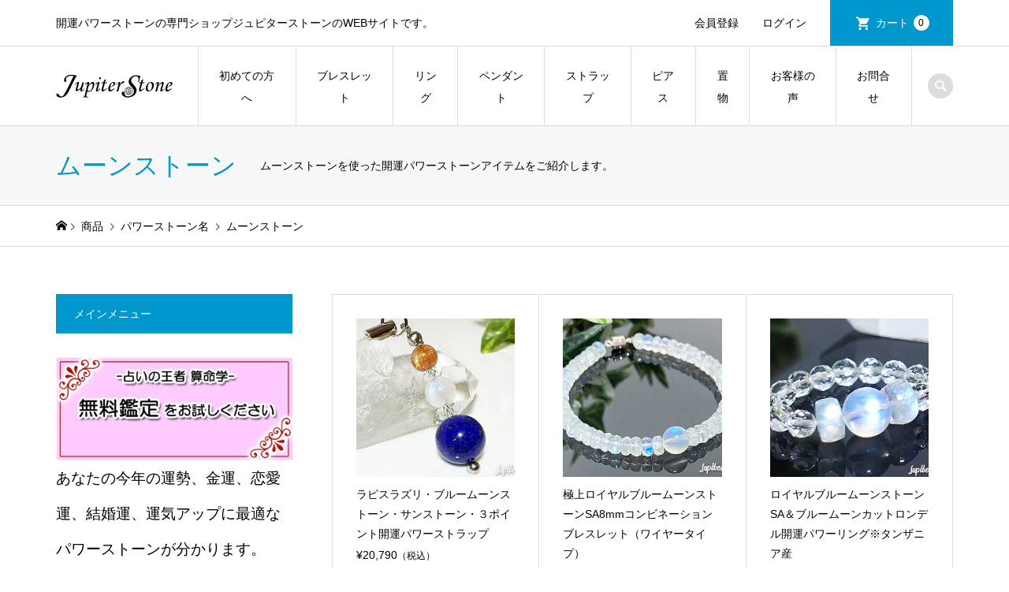

--- FILE ---
content_type: text/html; charset=UTF-8
request_url: https://jupiter-stone.com/category/item/powerstone/moonstone
body_size: 13400
content:
<!DOCTYPE html><html lang="ja"><head ><meta charset="UTF-8"><meta name="description" content="ムーンストーンを使った開運パワーストーンアイテムをご紹介します。"><meta name="viewport" content="width=device-width"><link media="all" href="https://jupiter-stone.com/wp/wp-content/cache/autoptimize/css/autoptimize_2822ad98306517ddccabfef779742d12.css" rel="stylesheet"><title>ムーンストーンに関する記事一覧 | ジュピターストーン | 占いとパワーストーンによる開運専門サイト</title><meta name='robots' content='max-image-preview:large' /><link rel="alternate" type="application/rss+xml" title="ジュピターストーン | 占いとパワーストーンによる開運専門サイト &raquo; ムーンストーン カテゴリーのフィード" href="https://jupiter-stone.com/category/item/powerstone/moonstone/feed" /><link rel="preconnect" href="https://fonts.googleapis.com"><link rel="preconnect" href="https://fonts.gstatic.com" crossorigin><link href="https://fonts.googleapis.com/css2?family=Noto+Sans+JP:wght@400;600" rel="stylesheet"><link rel='stylesheet' id='dashicons-css' href='https://jupiter-stone.com/wp/wp-includes/css/dashicons.min.css?ver=6.9' type='text/css' media='all' /> <script type="text/javascript" src="https://jupiter-stone.com/wp/wp-includes/js/jquery/jquery.min.js?ver=3.7.1" id="jquery-core-js"></script> <script type="text/javascript" id="aurora-heatmap-js-extra">var aurora_heatmap = {"_mode":"reporter","ajax_url":"https://jupiter-stone.com/wp/wp-admin/admin-ajax.php","action":"aurora_heatmap","reports":"click_pc,click_mobile","debug":"0","ajax_delay_time":"3000","ajax_interval":"10","ajax_bulk":null};
//# sourceURL=aurora-heatmap-js-extra</script> <script type="text/javascript" id="__ytprefs__-js-extra">var _EPYT_ = {"ajaxurl":"https://jupiter-stone.com/wp/wp-admin/admin-ajax.php","security":"48673639ce","gallery_scrolloffset":"20","eppathtoscripts":"https://jupiter-stone.com/wp/wp-content/plugins/youtube-embed-plus/scripts/","eppath":"https://jupiter-stone.com/wp/wp-content/plugins/youtube-embed-plus/","epresponsiveselector":"[\"iframe.__youtube_prefs__\",\"iframe[src*='youtube.com']\",\"iframe[src*='youtube-nocookie.com']\",\"iframe[data-ep-src*='youtube.com']\",\"iframe[data-ep-src*='youtube-nocookie.com']\",\"iframe[data-ep-gallerysrc*='youtube.com']\"]","epdovol":"1","version":"14.2.4","evselector":"iframe.__youtube_prefs__[src], iframe[src*=\"youtube.com/embed/\"], iframe[src*=\"youtube-nocookie.com/embed/\"]","ajax_compat":"","maxres_facade":"eager","ytapi_load":"light","pause_others":"","stopMobileBuffer":"1","facade_mode":"","not_live_on_channel":""};
//# sourceURL=__ytprefs__-js-extra</script> <link rel="https://api.w.org/" href="https://jupiter-stone.com/wp-json/" /><link rel="alternate" title="JSON" type="application/json" href="https://jupiter-stone.com/wp-json/wp/v2/categories/341" /><link rel="EditURI" type="application/rsd+xml" title="RSD" href="https://jupiter-stone.com/wp/xmlrpc.php?rsd" /><meta name="generator" content="WordPress 6.9" /> <script src="//accaii.com/jupiterstone/script.js" async></script><noscript><img src="//accaii.com/jupiterstone/script?guid=on"></noscript> <script async src="https://s.yimg.jp/images/listing/tool/cv/ytag.js"></script> <script>window.yjDataLayer = window.yjDataLayer || [];
function ytag() { yjDataLayer.push(arguments); }
ytag({"type":"ycl_cookie"});</script> </head><body class="archive category category-moonstone category-341 wp-embed-responsive wp-theme-iconic_tcd062 l-sidebar--type1 l-header__fix"><div id="site_loader_overlay"><div id="site_loader_animation" class="c-load--type1"></div></div><header id="js-header" class="l-header"><div class="p-header__top"><div class="p-header__top__inner l-inner"><div class="p-header-description">開運パワーストーンの専門ショップジュピターストーンのWEBサイトです。</div><ul class="p-header__welcart-nav"><li><a href="https://jupiter-stone.com/usces-member?usces_page=newmember">会員登録</a></li><li class="p-header__welcart-nav__login"><a href="https://jupiter-stone.com/usces-member?usces_page=login">ログイン</a></li><li class="p-header__welcart-nav__cart"><a id="js-header-cart" href="https://jupiter-stone.com/usces-cart">カート<span class="p-header__welcart-nav__badge">0</span></a></li></ul></div></div><div class="l-header__bar p-header__bar"><div class="p-header__bar__inner l-inner"><div class="p-logo p-header__logo p-header__logo--retina"> <a href="https://jupiter-stone.com/"><img src="https://jupiter-stone.com/wp/wp-content/uploads/2022/08/bc9292fd0eb3957167d870bf4706ea07.png" alt="ジュピターストーン | 占いとパワーストーンによる開運専門サイト" width="150"></a></div><div class="p-logo p-header__logo--mobile p-header__logo--retina"> <a href="https://jupiter-stone.com/"><img src="https://jupiter-stone.com/wp/wp-content/uploads/2018/12/ロゴSP.jpg" alt="ジュピターストーン | 占いとパワーストーンによる開運専門サイト" width="50"></a></div> <a href="https://jupiter-stone.com/usces-cart" id="js-header-cart--mobile" class="p-cart-button c-cart-button"><span class="p-header__welcart-nav__badge">0</span></a> <a href="#" id="js-menu-button" class="p-menu-button c-menu-button"></a><nav class="p-global-nav__container"><ul id="js-global-nav" class="p-global-nav"><li id="menu-item-83" class="menu-item menu-item-type-post_type menu-item-object-page menu-item-home menu-item-has-children menu-item-83"><a href="https://jupiter-stone.com/">初めての方へ<span></span></a><ul class="sub-menu"><li id="menu-item-712" class="menu-item menu-item-type-post_type menu-item-object-page menu-item-712"><a href="https://jupiter-stone.com/first">ご利用ガイド<span></span></a></li><li id="menu-item-3147" class="menu-item menu-item-type-post_type menu-item-object-page menu-item-3147"><a href="https://jupiter-stone.com/privacypolicy">プライバシーポリシー<span></span></a></li><li id="menu-item-3148" class="menu-item menu-item-type-post_type menu-item-object-page menu-item-3148"><a href="https://jupiter-stone.com/legal">特定商取引に関する表示<span></span></a></li></ul></li><li id="menu-item-181" class="menu-item menu-item-type-taxonomy menu-item-object-category menu-item-has-children menu-item-181"><a href="https://jupiter-stone.com/category/item/itemgenre/bracelet">ブレスレット<span></span></a><ul class="sub-menu"><li id="menu-item-486" class="menu-item menu-item-type-post_type menu-item-object-page menu-item-486"><a href="https://jupiter-stone.com/orderbracelet">オーダーメイド<span></span></a></li><li id="menu-item-748" class="menu-item menu-item-type-post_type menu-item-object-page menu-item-748"><a href="https://jupiter-stone.com/kinunboosterbracelet">金運ブレスレット<span></span></a></li></ul></li><li id="menu-item-183" class="menu-item menu-item-type-taxonomy menu-item-object-category menu-item-has-children menu-item-183"><a href="https://jupiter-stone.com/category/item/itemgenre/ring">リング<span></span></a><ul class="sub-menu"><li id="menu-item-746" class="menu-item menu-item-type-taxonomy menu-item-object-category menu-item-746"><a href="https://jupiter-stone.com/category/item/itemgenre/ring/kinun-ring">金運・仕事運リング<span></span></a></li><li id="menu-item-744" class="menu-item menu-item-type-taxonomy menu-item-object-category menu-item-744"><a href="https://jupiter-stone.com/category/item/itemgenre/ring/love-ring">恋愛・結婚運リング<span></span></a></li><li id="menu-item-745" class="menu-item menu-item-type-taxonomy menu-item-object-category menu-item-745"><a href="https://jupiter-stone.com/category/item/itemgenre/ring/beautyhealth-ring">美・健康・癒し運リング<span></span></a></li><li id="menu-item-742" class="menu-item menu-item-type-taxonomy menu-item-object-category menu-item-742"><a href="https://jupiter-stone.com/category/item/itemgenre/ring/relations-ring">人間関係運リング<span></span></a></li><li id="menu-item-747" class="menu-item menu-item-type-taxonomy menu-item-object-category menu-item-747"><a href="https://jupiter-stone.com/category/item/itemgenre/ring/spi-ring">魔除け・スピリチュアルリング<span></span></a></li><li id="menu-item-743" class="menu-item menu-item-type-taxonomy menu-item-object-category menu-item-743"><a href="https://jupiter-stone.com/category/item/itemgenre/ring/study-ring">学業・試験運リング<span></span></a></li></ul></li><li id="menu-item-182" class="menu-item menu-item-type-taxonomy menu-item-object-category menu-item-has-children menu-item-182"><a href="https://jupiter-stone.com/category/item/itemgenre/pendant">ペンダント<span></span></a><ul class="sub-menu"><li id="menu-item-740" class="menu-item menu-item-type-taxonomy menu-item-object-category menu-item-740"><a href="https://jupiter-stone.com/category/item/itemgenre/pendant/kinun-pdt">金運・仕事運ペンダント<span></span></a></li><li id="menu-item-738" class="menu-item menu-item-type-taxonomy menu-item-object-category menu-item-738"><a href="https://jupiter-stone.com/category/item/itemgenre/pendant/love-pdt">恋愛・結婚運ペンダント<span></span></a></li><li id="menu-item-739" class="menu-item menu-item-type-taxonomy menu-item-object-category menu-item-739"><a href="https://jupiter-stone.com/category/item/itemgenre/pendant/beautyhealth-pdt">美・健康・癒し運ペンダント<span></span></a></li><li id="menu-item-736" class="menu-item menu-item-type-taxonomy menu-item-object-category menu-item-736"><a href="https://jupiter-stone.com/category/item/itemgenre/pendant/relations-pdt">人間関係運ペンダント<span></span></a></li><li id="menu-item-741" class="menu-item menu-item-type-taxonomy menu-item-object-category menu-item-741"><a href="https://jupiter-stone.com/category/item/itemgenre/pendant/spi-pdt">魔除け・スピリチュアルペンダント<span></span></a></li><li id="menu-item-737" class="menu-item menu-item-type-taxonomy menu-item-object-category menu-item-737"><a href="https://jupiter-stone.com/category/item/itemgenre/pendant/study-pdt">学業・試験運ペンダント<span></span></a></li></ul></li><li id="menu-item-180" class="menu-item menu-item-type-taxonomy menu-item-object-category menu-item-has-children menu-item-180"><a href="https://jupiter-stone.com/category/item/itemgenre/strap">ストラップ<span></span></a><ul class="sub-menu"><li id="menu-item-759" class="menu-item menu-item-type-taxonomy menu-item-object-category menu-item-759"><a href="https://jupiter-stone.com/category/item/itemgenre/strap/kinun-strap">金運・仕事ストラップ<span></span></a></li><li id="menu-item-757" class="menu-item menu-item-type-taxonomy menu-item-object-category menu-item-757"><a href="https://jupiter-stone.com/category/item/itemgenre/strap/love-strap">恋愛・結婚運ストラップ<span></span></a></li><li id="menu-item-758" class="menu-item menu-item-type-taxonomy menu-item-object-category menu-item-758"><a href="https://jupiter-stone.com/category/item/itemgenre/strap/beautyhealth-strap">美・健康・癒しストラップ<span></span></a></li><li id="menu-item-755" class="menu-item menu-item-type-taxonomy menu-item-object-category menu-item-755"><a href="https://jupiter-stone.com/category/item/itemgenre/strap/relations-strap">人間関係運ストラップ<span></span></a></li><li id="menu-item-760" class="menu-item menu-item-type-taxonomy menu-item-object-category menu-item-760"><a href="https://jupiter-stone.com/category/item/itemgenre/strap/spi-strap">魔除け・スピリチュアルストラップ<span></span></a></li><li id="menu-item-756" class="menu-item menu-item-type-taxonomy menu-item-object-category menu-item-756"><a href="https://jupiter-stone.com/category/item/itemgenre/strap/study-strap">学業・試験運ストラップ<span></span></a></li></ul></li><li id="menu-item-16485" class="menu-item menu-item-type-taxonomy menu-item-object-category menu-item-16485"><a href="https://jupiter-stone.com/category/item/itemgenre/earrings">ピアス<span></span></a></li><li id="menu-item-23178" class="menu-item menu-item-type-taxonomy menu-item-object-category menu-item-23178"><a href="https://jupiter-stone.com/category/item/itemgenre/okimono">置物<span></span></a></li><li id="menu-item-483" class="menu-item menu-item-type-taxonomy menu-item-object-category menu-item-has-children menu-item-483"><a href="https://jupiter-stone.com/category/blog/taiken">お客様の声<span></span></a><ul class="sub-menu"><li id="menu-item-484" class="menu-item menu-item-type-taxonomy menu-item-object-category menu-item-484"><a href="https://jupiter-stone.com/category/blog/taiken/brace">パワーストーンブレスレット体験談<span></span></a></li><li id="menu-item-3510" class="menu-item menu-item-type-taxonomy menu-item-object-category menu-item-3510"><a href="https://jupiter-stone.com/category/blog/taiken/rng">リング体験談<span></span></a></li><li id="menu-item-485" class="menu-item menu-item-type-taxonomy menu-item-object-category menu-item-485"><a href="https://jupiter-stone.com/category/blog/taiken/pdt">ペンダント体験<span></span></a></li></ul></li><li id="menu-item-3144" class="menu-item menu-item-type-custom menu-item-object-custom menu-item-3144"><a href="https://39auto.biz/jupiterstone/registp.php?pid=14">お問合せ<span></span></a></li><li class="p-global-nav__item-welcart--mobile"><a href="https://jupiter-stone.com/usces-member?usces_page=newmember">会員登録</a></li><li class="p-global-nav__item-welcart--mobile"><a href="https://jupiter-stone.com/usces-member?usces_page=login">ログイン</a></li><li class="p-header-search--mobile"><form action="https://jupiter-stone.com/" method="get"><input type="text" name="s" value="" class="p-header-search__input" placeholder="SEARCH"><input type="submit" value="&#xe915;" class="p-header-search__submit"></form></li></ul></nav><div class="p-header-search"><form action="https://jupiter-stone.com/" method="get"> <input type="text" name="s" value="" class="p-header-search__input" placeholder="SEARCH"></form> <a href="#" id="js-search-button" class="p-search-button c-search-button"></a></div></div></div><div class="p-header-view-cart" id="js-header-view-cart"><div class="js-header-view-cart-inner"><p class="p-wc-empty_cart">只今、カートに商品はございません。</p></div></div></header><main class="l-main"><header class="p-page-header p-page-header--2col"><div class="p-page-header__inner l-inner"><h1 class="p-page-header__title">ムーンストーン</h1><p class="p-page-header__desc">ムーンストーンを使った開運パワーストーンアイテムをご紹介します。</p></div></header><div class="p-breadcrumb c-breadcrumb"><ul class="p-breadcrumb__inner c-breadcrumb__inner l-inner" itemscope itemtype="https://schema.org/BreadcrumbList"><li class="p-breadcrumb__item c-breadcrumb__item p-breadcrumb__item--home c-breadcrumb__item--home" itemprop="itemListElement" itemscope itemtype="https://schema.org/ListItem"> <a href="https://jupiter-stone.com/" itemprop="item"><span itemprop="name">HOME</span></a><meta itemprop="position" content="1" /></li><li class="p-breadcrumb__item c-breadcrumb__item" itemprop="itemListElement" itemscope itemtype="https://schema.org/ListItem"> <a href="https://jupiter-stone.com/category/item" itemprop="item"> <span itemprop="name">商品</span> </a><meta itemprop="position" content="2" /></li><li class="p-breadcrumb__item c-breadcrumb__item" itemprop="itemListElement" itemscope itemtype="https://schema.org/ListItem"> <a href="https://jupiter-stone.com/category/item/powerstone" itemprop="item"> <span itemprop="name">パワーストーン名</span> </a><meta itemprop="position" content="3" /></li><li class="p-breadcrumb__item c-breadcrumb__item"> <span itemprop="name">ムーンストーン</span></li></ul></div><div class="l-inner l-2columns"><div class="l-primary"><div class="p-item-archive"><article class="p-item-archive__item"> <a class="p-hover-effect--type1" href="https://jupiter-stone.com/item/itemnew/lapis-sun-moonstone-strap-2025-4-a/.html"><div class="p-item-archive__item-thumbnail p-hover-effect__image"><div class="p-item-archive__item-thumbnail__inner js-object-fit-cover"> <img width="400" height="300" src="https://jupiter-stone.com/wp/wp-content/uploads/2025/04/0fe57a503f4444c852cd44ccfababc55.jpg" class="attachment-500x500 size-500x500" alt="lapis-sun-moonstone-strap-2025-4-a" decoding="async" fetchpriority="high" /></div></div><div class="p-item-archive__item-info"><h2 class="p-item-archive__item-title p-article-item__title p-article__title">ラピスラズリ・ブルームーンストーン・サンストーン・３ポイント開運パワーストラップ</h2><p class="p-item-archive__item-price p-article__price">¥20,790<em class="tax">（税込）</em></p><p class="p-item-archive__item-meta p-article__meta"><span class="p-article__category" data-url="https://jupiter-stone.com/category/item/itemgenre/strap">ストラップ</span></p></div> </a></article><article class="p-item-archive__item"> <a class="p-hover-effect--type1" href="https://jupiter-stone.com/item/itemgenre/bracelet/royalbluemoonstone-bracelet-s-2022/.html"><div class="p-item-archive__item-thumbnail p-hover-effect__image"><div class="p-item-archive__item-thumbnail__inner js-object-fit-cover"> <img width="400" height="300" src="https://jupiter-stone.com/wp/wp-content/uploads/2022/06/52b846e8611db413725e4afe9189889e.jpg" class="attachment-500x500 size-500x500" alt="royalbluemoonstone-bracelet-s-2025" decoding="async" /></div></div><div class="p-item-archive__item-info"><h2 class="p-item-archive__item-title p-article-item__title p-article__title">極上ロイヤルブルームーンストーンSA8mmコンビネーションブレスレット（ワイヤータイプ）</h2><p class="p-item-archive__item-price p-article__price">¥29,700<em class="tax">（税込）</em></p><p class="p-item-archive__item-meta p-article__meta"><span class="p-article__category" data-url="https://jupiter-stone.com/category/item/itemgenre/bracelet">ブレスレット</span></p></div> </a></article><article class="p-item-archive__item"> <a class="p-hover-effect--type1" href="https://jupiter-stone.com/item/itemgenre/ring/royalbluemoonstone-ring-2024-9-a/.html"><div class="p-item-archive__item-thumbnail p-hover-effect__image"><div class="p-item-archive__item-thumbnail__inner js-object-fit-cover"> <img width="400" height="300" src="https://jupiter-stone.com/wp/wp-content/uploads/2024/09/273b815e8a9c1bb0158f328083a1e6b8-1.jpg" class="attachment-500x500 size-500x500" alt="royalbluemoonstone-ring-2024-9-a" decoding="async" /></div></div><div class="p-item-archive__item-info"><h2 class="p-item-archive__item-title p-article-item__title p-article__title">ロイヤルブルームーンストーンSA＆ブルームーンカットロンデル開運パワーリング※タンザニア産</h2><p class="p-item-archive__item-price p-article__price">¥14,300<em class="tax">（税込）</em></p><p class="p-item-archive__item-meta p-article__meta"><span class="p-article__category" data-url="https://jupiter-stone.com/category/item/itemgenre/ring">リング</span></p></div> </a></article><article class="p-item-archive__item"> <a class="p-hover-effect--type1" href="https://jupiter-stone.com/item/itemgenre/pendant/royalbluemoonstone-pendant-2024-9-a/.html"><div class="p-item-archive__item-thumbnail p-hover-effect__image"><div class="p-item-archive__item-thumbnail__inner js-object-fit-cover"> <img width="400" height="300" src="https://jupiter-stone.com/wp/wp-content/uploads/2024/09/2de12fba64b5597723da61ec0f3401bb.jpg" class="attachment-500x500 size-500x500" alt="royalbluemoonstone-pendant-2024-9-a" decoding="async" loading="lazy" /></div></div><div class="p-item-archive__item-info"><h2 class="p-item-archive__item-title p-article-item__title p-article__title">ロイヤルブルームーンストーンSA＆ブルームーンカットロンデルペンダント※タンザニア産</h2><p class="p-item-archive__item-price p-article__price">¥10,780<em class="tax">（税込）</em></p><p class="p-item-archive__item-meta p-article__meta"><span class="p-article__category" data-url="https://jupiter-stone.com/category/item/itemgenre/pendant">ペンダントトップ</span></p></div> </a></article><article class="p-item-archive__item"> <a class="p-hover-effect--type1" href="https://jupiter-stone.com/item/itemgenre/ring/bluemoonstone-deeprosequartz/.html"><div class="p-item-archive__item-thumbnail p-hover-effect__image"><div class="p-item-archive__item-thumbnail__inner js-object-fit-cover"> <img width="400" height="300" src="https://jupiter-stone.com/wp/wp-content/uploads/2019/11/c2809e31b6e7756107ed7c42e1604e10.jpg" class="attachment-500x500 size-500x500" alt="lovering-29" decoding="async" loading="lazy" /></div></div><div class="p-item-archive__item-info"><h2 class="p-item-archive__item-title p-article-item__title p-article__title">ブルームーンストーンSA＆ディープローズクォーツ開運パワーリング</h2><p class="p-item-archive__item-price p-article__price">¥8,800<em class="tax">（税込）</em></p><p class="p-item-archive__item-meta p-article__meta"><span class="p-article__category" data-url="https://jupiter-stone.com/category/item/itemgenre/ring">リング</span></p></div> </a></article><article class="p-item-archive__item"> <a class="p-hover-effect--type1" href="https://jupiter-stone.com/item/itemgenre/ring/icecrystal-bluemoonstone/.html"><div class="p-item-archive__item-thumbnail p-hover-effect__image"><div class="p-item-archive__item-thumbnail__inner js-object-fit-cover"> <img width="400" height="300" src="https://jupiter-stone.com/wp/wp-content/uploads/2019/11/63aba551b71c3a03a79f3a81907fe7b5.jpg" class="attachment-500x500 size-500x500" alt="healring-22" decoding="async" loading="lazy" /></div></div><div class="p-item-archive__item-info"><h2 class="p-item-archive__item-title p-article-item__title p-article__title">アイスクリスタル＆ブルームーンストーン開運パワーリング</h2><p class="p-item-archive__item-price p-article__price">¥8,800<em class="tax">（税込）</em></p><p class="p-item-archive__item-meta p-article__meta"><span class="p-article__category" data-url="https://jupiter-stone.com/category/item/itemgenre/ring">リング</span></p></div> </a></article><article class="p-item-archive__item"> <a class="p-hover-effect--type1" href="https://jupiter-stone.com/item/itemgenre/strap/bluelaceagate-charoite-moonstone/.html"><div class="p-item-archive__item-thumbnail p-hover-effect__image"><div class="p-item-archive__item-thumbnail__inner js-object-fit-cover"> <img width="400" height="300" src="https://jupiter-stone.com/wp/wp-content/uploads/2019/07/8befc6481e9fdf02735d99b6ed179549.jpg" class="attachment-500x500 size-500x500" alt="healstrap_1_5" decoding="async" loading="lazy" /></div></div><div class="p-item-archive__item-info"><h2 class="p-item-archive__item-title p-article-item__title p-article__title">ブルーレースアゲート・チャロアイト・ムーンストーン・3ポイント開運パワーストラップ</h2><p class="p-item-archive__item-price p-article__price">¥8,140<em class="tax">（税込）</em></p><p class="p-item-archive__item-meta p-article__meta"><span class="p-article__category" data-url="https://jupiter-stone.com/category/item/itemgenre/strap">ストラップ</span></p></div> </a></article><article class="p-item-archive__item"> <a class="p-hover-effect--type1" href="https://jupiter-stone.com/item/itemgenre/bracelet/royalbluemoonstone-bracelet-2024-9-a/.html"><div class="p-item-archive__item-thumbnail p-hover-effect__image"><div class="p-item-archive__item-thumbnail__inner js-object-fit-cover"> <img width="400" height="300" src="https://jupiter-stone.com/wp/wp-content/uploads/2024/09/4364ae5226bc88dbccb2901495f024d4.jpg" class="attachment-500x500 size-500x500" alt="royalbluemoonstone-bracelet-2024-9-a" decoding="async" loading="lazy" /><div class="p-article__thumbnail-soldout u-visible-sm"><span class="p-article__soldout">Sold Out</span></div></div></div><div class="p-item-archive__item-info"><h2 class="p-item-archive__item-title p-article-item__title p-article__title">ロイヤルブルームーンストーンSA（丸玉6.5～7mm）ブレスレット※タンザニア産</h2><p class="p-item-archive__item-price p-article__price">¥28,600<em class="tax">（税込）</em><span class="p-item-archive__item-soldout p-article__soldout u-hidden-sm">Sold Out</span></p><p class="p-item-archive__item-meta p-article__meta"><span class="p-article__category" data-url="https://jupiter-stone.com/category/item/itemgenre/bracelet">ブレスレット</span></p></div> </a></article><article class="p-item-archive__item"> <a class="p-hover-effect--type1" href="https://jupiter-stone.com/item/itemgenre/bracelet/royalbluemoonstone-bracelet-2024-9-b/.html"><div class="p-item-archive__item-thumbnail p-hover-effect__image"><div class="p-item-archive__item-thumbnail__inner js-object-fit-cover"> <img width="400" height="300" src="https://jupiter-stone.com/wp/wp-content/uploads/2024/09/74310febbc59509937854523a1c99c91.jpg" class="attachment-500x500 size-500x500" alt="royalbluemoonstone-bracelet-2024-9-b" decoding="async" loading="lazy" /><div class="p-article__thumbnail-soldout u-visible-sm"><span class="p-article__soldout">Sold Out</span></div></div></div><div class="p-item-archive__item-info"><h2 class="p-item-archive__item-title p-article-item__title p-article__title">ロイヤルブルームーンストーンSA（丸玉7～7.5mm）ブレスレット※タンザニア産</h2><p class="p-item-archive__item-price p-article__price">¥30,800<em class="tax">（税込）</em><span class="p-item-archive__item-soldout p-article__soldout u-hidden-sm">Sold Out</span></p><p class="p-item-archive__item-meta p-article__meta"><span class="p-article__category" data-url="https://jupiter-stone.com/category/item/itemgenre/bracelet">ブレスレット</span></p></div> </a></article><article class="p-item-archive__item"> <a class="p-hover-effect--type1" href="https://jupiter-stone.com/item/itemgenre/bracelet/royalbluemoonstone-bracelet-2024-9-c/.html"><div class="p-item-archive__item-thumbnail p-hover-effect__image"><div class="p-item-archive__item-thumbnail__inner js-object-fit-cover"> <img width="400" height="300" src="https://jupiter-stone.com/wp/wp-content/uploads/2024/09/19c853849fa228f9fc49578c0516aa4f.jpg" class="attachment-500x500 size-500x500" alt="royalbluemoonstone-bracelet-2024-9-c" decoding="async" loading="lazy" /><div class="p-article__thumbnail-soldout u-visible-sm"><span class="p-article__soldout">Sold Out</span></div></div></div><div class="p-item-archive__item-info"><h2 class="p-item-archive__item-title p-article-item__title p-article__title">ロイヤルブルームーンストーンSA（丸玉7.5～8mm）ブレスレット※タンザニア産</h2><p class="p-item-archive__item-price p-article__price">¥35,200<em class="tax">（税込）</em><span class="p-item-archive__item-soldout p-article__soldout u-hidden-sm">Sold Out</span></p><p class="p-item-archive__item-meta p-article__meta"><span class="p-article__category" data-url="https://jupiter-stone.com/category/item/itemgenre/bracelet">ブレスレット</span></p></div> </a></article></div><ul class="p-pager"><li class="p-pager__item p-pager__num u-hidden-xs"><span>1 / 3</span></li><li class="p-pager__item p-pager__item--current"><span aria-current="page" class="page-numbers current">1</span></li><li class="p-pager__item"><a class="page-numbers" href="https://jupiter-stone.com/category/item/powerstone/moonstone/page/2">2</a></li><li class="p-pager__item"><a class="page-numbers" href="https://jupiter-stone.com/category/item/powerstone/moonstone/page/3">3</a></li><li class="p-pager__item"><a class="next page-numbers" href="https://jupiter-stone.com/category/item/powerstone/moonstone/page/2">&#xe910;</a></li><li class="p-pager__item"><a class="last page-numbers" href="https://jupiter-stone.com/category/item/powerstone/moonstone/page/3">Last</a></li></ul></div><aside class="p-sidebar l-secondary"><div class="p-widget p-widget-sidebar widget_text" id="text-6"><div class="p-widget__title">メインメニュー</div><div class="textwidget"><p><a href="https://jupiter-stone.com/wp/free_fortune_telling_sanmeigaku"><img loading="lazy" decoding="async" class="alignnone wp-image-2151 size-full" src="https://jupiter-stone.com/wp/wp-content/uploads/2019/12/o0400017514141388784.png" alt="算命学「無料鑑定」はこちら" width="400" height="175" /></a>あなたの今年の運勢、金運、恋愛運、結婚運、運気アップに最適なパワーストーンが分かります。</p><p><a href="https://jupiter-stone.com/orderbracelet"><img loading="lazy" decoding="async" class="aligncenter wp-image-18702 size-full" src="https://jupiter-stone.com/wp/wp-content/uploads/2023/08/39fd901aaf7acff0316a4956c0466b6f.jpg" alt="開運オーダーメイドブレスレットはこちら" width="380" height="240" /></a><br /> <a href="https://jupiter-stone.com/powerstone-ring"><img loading="lazy" decoding="async" class="aligncenter wp-image-18703 size-full" src="https://jupiter-stone.com/wp/wp-content/uploads/2023/08/1c8fff00234fac3a6b009c2556b40daa.jpg" alt="開運パワーリングはこちら" width="380" height="240" /></a><br /> <a href="https://jupiter-stone.com/kinunboosterbracelet"><img loading="lazy" decoding="async" class="aligncenter wp-image-18704 size-full" src="https://jupiter-stone.com/wp/wp-content/uploads/2023/08/a65ea9d26263b5024fa03afb0740a7f1.jpg" alt="金運ブースターブレスレットはこちら" width="380" height="240" /></a><br /> <a href="https://jupiter-stone.com/category/item/itemgenre/strap"><img loading="lazy" decoding="async" class="aligncenter wp-image-18705 size-full" src="https://jupiter-stone.com/wp/wp-content/uploads/2023/08/c21baee555ccbc75fafe332c8c68ea32.jpg" alt="開運パワーストラップはこちら" width="380" height="240" /></a><br /> <a href="https://jupiter-stone.com/powerstone-imi"><img loading="lazy" decoding="async" class="aligncenter wp-image-18706 size-full" src="https://jupiter-stone.com/wp/wp-content/uploads/2023/08/ac0ec138c553e3d74be9a9b9cd8e4abc.jpg" alt="パワーストーン効果意味辞典はこちら" width="380" height="240" /></a></p></div></div><div class="p-widget p-widget-sidebar tcdw_item_category" id="tcdw_item_category-12"><div class="p-widget__title">アイテムジャンル</div><ul class="p-widget-categories"><li class="cat-item cat-item-13"><a href="https://jupiter-stone.com/category/item/itemgenre/bracelet">ブレスレット</a><ul class='children'><li class="cat-item cat-item-18"><a href="https://jupiter-stone.com/category/item/itemgenre/bracelet/kinunbooster">金運ブースターブレスレット</a><ul class='children'><li class="cat-item cat-item-570"><a href="https://jupiter-stone.com/category/item/itemgenre/bracelet/kinunbooster/kinunbooster-basic">金運ブースターブレスレット（ベーシックタイプ）</a></li><li class="cat-item cat-item-571"><a href="https://jupiter-stone.com/category/item/itemgenre/bracelet/kinunbooster/kinunbooster-rokugousei">金運ブースターブレスレット（パワーアップタイプ）</a></li></ul></li><li class="cat-item cat-item-379"><a href="https://jupiter-stone.com/category/item/itemgenre/bracelet/kinun-bracelet">金運ブレスレット</a></li><li class="cat-item cat-item-21"><a href="https://jupiter-stone.com/category/item/itemgenre/bracelet/hiquality">極上パワーストーン</a></li></ul></li><li class="cat-item cat-item-12"><a href="https://jupiter-stone.com/category/item/itemgenre/pendant">ペンダントトップ</a><ul class='children'><li class="cat-item cat-item-29"><a href="https://jupiter-stone.com/category/item/itemgenre/pendant/kinun-pdt">金運・仕事運ペンダント</a></li><li class="cat-item cat-item-30"><a href="https://jupiter-stone.com/category/item/itemgenre/pendant/love-pdt">恋愛・結婚運ペンダント</a></li><li class="cat-item cat-item-31"><a href="https://jupiter-stone.com/category/item/itemgenre/pendant/beautyhealth-pdt">美・健康・癒し運ペンダント</a></li><li class="cat-item cat-item-32"><a href="https://jupiter-stone.com/category/item/itemgenre/pendant/spi-pdt">魔除け・スピリチュアルペンダント</a></li><li class="cat-item cat-item-33"><a href="https://jupiter-stone.com/category/item/itemgenre/pendant/relations-pdt">人間関係運ペンダント</a></li><li class="cat-item cat-item-20"><a href="https://jupiter-stone.com/category/item/itemgenre/pendant/silver-pdt">シルバーパーツペンダント</a></li><li class="cat-item cat-item-28"><a href="https://jupiter-stone.com/category/item/itemgenre/pendant/gold18k-pdt">ゴールド18Kパーツペンダント</a></li></ul></li><li class="cat-item cat-item-14"><a href="https://jupiter-stone.com/category/item/itemgenre/ring">リング</a><ul class='children'><li class="cat-item cat-item-35"><a href="https://jupiter-stone.com/category/item/itemgenre/ring/kinun-ring">金運・仕事運リング</a></li><li class="cat-item cat-item-40"><a href="https://jupiter-stone.com/category/item/itemgenre/ring/love-ring">恋愛・結婚運リング</a></li><li class="cat-item cat-item-36"><a href="https://jupiter-stone.com/category/item/itemgenre/ring/beautyhealth-ring">美・健康・癒し運リング</a></li><li class="cat-item cat-item-37"><a href="https://jupiter-stone.com/category/item/itemgenre/ring/spi-ring">魔除け・スピリチュアルリング</a></li><li class="cat-item cat-item-38"><a href="https://jupiter-stone.com/category/item/itemgenre/ring/relations-ring">人間関係運リング</a></li></ul></li><li class="cat-item cat-item-11"><a href="https://jupiter-stone.com/category/item/itemgenre/strap">ストラップ</a><ul class='children'><li class="cat-item cat-item-42"><a href="https://jupiter-stone.com/category/item/itemgenre/strap/kinun-strap">金運・仕事ストラップ</a></li><li class="cat-item cat-item-43"><a href="https://jupiter-stone.com/category/item/itemgenre/strap/love-strap">恋愛・結婚運ストラップ</a></li><li class="cat-item cat-item-44"><a href="https://jupiter-stone.com/category/item/itemgenre/strap/beautyhealth-strap">美・健康・癒しストラップ</a></li><li class="cat-item cat-item-46"><a href="https://jupiter-stone.com/category/item/itemgenre/strap/spi-strap">魔除け・スピリチュアルストラップ</a></li><li class="cat-item cat-item-47"><a href="https://jupiter-stone.com/category/item/itemgenre/strap/relations-strap">人間関係運ストラップ</a></li><li class="cat-item cat-item-48"><a href="https://jupiter-stone.com/category/item/itemgenre/strap/study-strap">学業・試験運ストラップ</a></li></ul></li><li class="cat-item cat-item-415"><a href="https://jupiter-stone.com/category/item/itemgenre/earrings">ピアス</a></li><li class="cat-item cat-item-425"><a href="https://jupiter-stone.com/category/item/itemgenre/okimono">置物</a></li><li class="cat-item cat-item-569"><a href="https://jupiter-stone.com/category/item/itemgenre/purification-spray">浄化スプレー</a></li></ul></div><div class="p-widget p-widget-sidebar styled_post_list_tab_widget" id="styled_post_list_tab_widget-10"><div class="p-widget__title">お客様の声＆人気記事</div> <input type="radio" id="styled_post_list_tab_widget-10-tab--1" name="styled_post_list_tab_widget-10-tab" class="tab-radio tab-radio--1" checked="checked"><input type="radio" id="styled_post_list_tab_widget-10-tab--2" name="styled_post_list_tab_widget-10-tab" class="tab-radio tab-radio--2"><ul class="styled_post_list_tabs"><li class="tab-label--1"><label for="styled_post_list_tab_widget-10-tab--1">お客様の体験</label></li><li class="tab-label--2"><label for="styled_post_list_tab_widget-10-tab--2">人気記事</label></li></ul><ul class="styled_post_list_tab-content styled_post_list_tab-content--1 p-widget-list"><li class="p-widget-list__item"> <a class="p-hover-effect--type1" href="https://jupiter-stone.com/blog/taiken/brace/210/.html"><div class="p-widget-list__item-thumbnail p-hover-effect__image"><img width="300" height="300" src="https://jupiter-stone.com/wp/wp-content/uploads/2025/07/31fe93fbcdc0f1038888d8ea169a3a5e-300x300.jpg" class="attachment-size1 size-size1 wp-post-image" alt="" decoding="async" loading="lazy" /></div><div class="p-widget-list__item-info"><div class="p-widget-list__item-info__upper"><div class="p-widget-list__item-title p-article__title">今までパワーストーンには全く興味がありませんでした。</div></div><p class="p-widget-list__item-meta p-article__meta"><span class="p-widget-list__item-category p-article__category">パワーストーンブレスレット体験談</span></p></div> </a></li><li class="p-widget-list__item"> <a class="p-hover-effect--type1" href="https://jupiter-stone.com/blog/taiken/brace/209/.html"><div class="p-widget-list__item-thumbnail p-hover-effect__image"><img width="300" height="300" src="https://jupiter-stone.com/wp/wp-content/uploads/2025/06/e85c79bfa16032ea901dfabdd09d4667-300x300.jpg" class="attachment-size1 size-size1 wp-post-image" alt="" decoding="async" loading="lazy" /></div><div class="p-widget-list__item-info"><div class="p-widget-list__item-info__upper"><div class="p-widget-list__item-title p-article__title">眺めていると、自然と「なんとかなる」「この先きっと大丈夫...</div></div><p class="p-widget-list__item-meta p-article__meta"><span class="p-widget-list__item-category p-article__category">パワーストーンブレスレット体験談</span></p></div> </a></li><li class="p-widget-list__item"> <a class="p-hover-effect--type1" href="https://jupiter-stone.com/blog/taiken/brace/208/.html"><div class="p-widget-list__item-thumbnail p-hover-effect__image"><img width="300" height="300" src="https://jupiter-stone.com/wp/wp-content/uploads/2025/02/cd81d07c8b302ba0a40a48deb933f0e3-300x300.jpg" class="attachment-size1 size-size1 wp-post-image" alt="" decoding="async" loading="lazy" /></div><div class="p-widget-list__item-info"><div class="p-widget-list__item-info__upper"><div class="p-widget-list__item-title p-article__title">今年の開運ブレスレットちゃんも毎日かわいいです。</div></div><p class="p-widget-list__item-meta p-article__meta"><span class="p-widget-list__item-category p-article__category">パワーストーンブレスレット体験談</span></p></div> </a></li><li class="p-widget-list__item"> <a class="p-hover-effect--type1" href="https://jupiter-stone.com/blog/taiken/brace/207/.html"><div class="p-widget-list__item-thumbnail p-hover-effect__image"><img width="300" height="300" src="https://jupiter-stone.com/wp/wp-content/uploads/2025/01/34bfe490f1873284f6b05e934ef29a49-300x300.jpg" class="attachment-size1 size-size1 wp-post-image" alt="" decoding="async" loading="lazy" /></div><div class="p-widget-list__item-info"><div class="p-widget-list__item-info__upper"><div class="p-widget-list__item-title p-article__title">大好きすぎて、仕事の合間に目に入るとニヤニヤしてしまうほ...</div></div><p class="p-widget-list__item-meta p-article__meta"><span class="p-widget-list__item-category p-article__category">パワーストーンブレスレット体験談</span></p></div> </a></li><li class="p-widget-list__item"> <a class="p-hover-effect--type1" href="https://jupiter-stone.com/blog/taiken/brace/206/.html"><div class="p-widget-list__item-thumbnail p-hover-effect__image"><img width="300" height="300" src="https://jupiter-stone.com/wp/wp-content/uploads/2025/01/a79d4521606ef7fa748ff4d05bf4fd08-300x300.jpg" class="attachment-size1 size-size1 wp-post-image" alt="" decoding="async" loading="lazy" /></div><div class="p-widget-list__item-info"><div class="p-widget-list__item-info__upper"><div class="p-widget-list__item-title p-article__title">やっぱり私のためのブレスレットで嬉しいです！</div></div><p class="p-widget-list__item-meta p-article__meta"><span class="p-widget-list__item-category p-article__category">パワーストーンブレスレット体験談</span></p></div> </a></li></ul><ul class="styled_post_list_tab-content styled_post_list_tab-content--2 p-widget-list"><li class="p-widget-list__item"> <a class="p-hover-effect--type1" href="https://jupiter-stone.com/blog/taiken/brace/164/.html"><div class="p-widget-list__item-thumbnail p-hover-effect__image"><img width="300" height="300" src="https://jupiter-stone.com/wp/wp-content/uploads/2019/12/o0400030014620417571-300x300.jpg" class="attachment-size1 size-size1 wp-post-image" alt="" decoding="async" loading="lazy" /></div><div class="p-widget-list__item-info"><div class="p-widget-list__item-info__upper"><div class="p-widget-list__item-title p-article__title">夢のような幸せにめぐりあいました。</div></div><p class="p-widget-list__item-meta p-article__meta"><span class="p-widget-list__item-category p-article__category">パワーストーンブレスレット体験談</span></p></div> </a></li><li class="p-widget-list__item"> <a class="p-hover-effect--type1" href="https://jupiter-stone.com/blog/taiken/brace/158/.html"><div class="p-widget-list__item-thumbnail p-hover-effect__image"><img width="300" height="300" src="https://jupiter-stone.com/wp/wp-content/uploads/2019/12/o0370050014398851217-e1577712932768-300x300.jpg" class="attachment-size1 size-size1 wp-post-image" alt="" decoding="async" loading="lazy" /></div><div class="p-widget-list__item-info"><div class="p-widget-list__item-info__upper"><div class="p-widget-list__item-title p-article__title">それが金運の大連チャンの秘訣です。</div></div><p class="p-widget-list__item-meta p-article__meta"><span class="p-widget-list__item-category p-article__category">パワーストーンブレスレット体験談</span></p></div> </a></li><li class="p-widget-list__item"> <a class="p-hover-effect--type1" href="https://jupiter-stone.com/blog/taiken/brace/157/.html"><div class="p-widget-list__item-thumbnail p-hover-effect__image"><img width="300" height="300" src="https://jupiter-stone.com/wp/wp-content/uploads/2019/12/o0370050014391776529-e1577945752487-300x300.jpg" class="attachment-size1 size-size1 wp-post-image" alt="" decoding="async" loading="lazy" /></div><div class="p-widget-list__item-info"><div class="p-widget-list__item-info__upper"><div class="p-widget-list__item-title p-article__title">これは以前オーダーしたブレスのお陰だ！と思い今回またオー...</div></div><p class="p-widget-list__item-meta p-article__meta"><span class="p-widget-list__item-category p-article__category">パワーストーンブレスレット体験談</span></p></div> </a></li><li class="p-widget-list__item"> <a class="p-hover-effect--type1" href="https://jupiter-stone.com/blog/taiken/brace/156/.html"><div class="p-widget-list__item-thumbnail p-hover-effect__image"><img width="300" height="300" src="https://jupiter-stone.com/wp/wp-content/uploads/2019/12/o0400030014389899023-300x300.jpg" class="attachment-size1 size-size1 wp-post-image" alt="" decoding="async" loading="lazy" /></div><div class="p-widget-list__item-info"><div class="p-widget-list__item-info__upper"><div class="p-widget-list__item-title p-article__title">今まで結婚の気配も縁も無かった私が・・・</div></div><p class="p-widget-list__item-meta p-article__meta"><span class="p-widget-list__item-category p-article__category">パワーストーンブレスレット体験談</span></p></div> </a></li><li class="p-widget-list__item"> <a class="p-hover-effect--type1" href="https://jupiter-stone.com/blog/taiken/brace/130a/.html"><div class="p-widget-list__item-thumbnail p-hover-effect__image"><img width="299" height="300" src="https://jupiter-stone.com/wp/wp-content/uploads/2020/01/o0300043014148758207-e1577958266684-299x300.jpg" class="attachment-size1 size-size1 wp-post-image" alt="" decoding="async" loading="lazy" /></div><div class="p-widget-list__item-info"><div class="p-widget-list__item-info__upper"><div class="p-widget-list__item-title p-article__title">願いに「資産が劇的に増える」と入れたのが実現しています！</div></div><p class="p-widget-list__item-meta p-article__meta"><span class="p-widget-list__item-category p-article__category">パワーストーンブレスレット体験談</span></p></div> </a></li></ul></div><div class="p-widget p-widget-sidebar tcdw_item_category" id="tcdw_item_category-9"><div class="p-widget__title">パワーストーン名</div><ul class="p-widget-categories"><li class="cat-item cat-item-360"><a href="https://jupiter-stone.com/category/item/powerstone/ice-crystal">アイスクリスタル</a></li><li class="cat-item cat-item-357"><a href="https://jupiter-stone.com/category/item/powerstone/iolite">アイオライト</a></li><li class="cat-item cat-item-670"><a href="https://jupiter-stone.com/category/item/powerstone/aquaprase">アクアプレーズ</a></li><li class="cat-item cat-item-190"><a href="https://jupiter-stone.com/category/item/powerstone/aquamarine">アクアマリン</a></li><li class="cat-item cat-item-359"><a href="https://jupiter-stone.com/category/item/powerstone/azeztulite">アゼツライト</a></li><li class="cat-item cat-item-370"><a href="https://jupiter-stone.com/category/item/powerstone/apatite">アパタイト</a></li><li class="cat-item cat-item-612"><a href="https://jupiter-stone.com/category/item/powerstone/aventurine">アベンチュリン</a></li><li class="cat-item cat-item-283"><a href="https://jupiter-stone.com/category/item/powerstone/amazonite">アマゾナイト</a></li><li class="cat-item cat-item-699"><a href="https://jupiter-stone.com/category/item/powerstone/amianthus-in-quartz">アミアンサスインクルージョンクォーツ</a></li><li class="cat-item cat-item-272"><a href="https://jupiter-stone.com/category/item/powerstone/amethyst">アメジスト</a></li><li class="cat-item cat-item-265"><a href="https://jupiter-stone.com/category/item/powerstone/amethyst-elestial">アメジストエレスチャル</a></li><li class="cat-item cat-item-500"><a href="https://jupiter-stone.com/category/item/powerstone/ametrine">アメトリン</a></li><li class="cat-item cat-item-536"><a href="https://jupiter-stone.com/category/item/powerstone/alexandrite">アレキサンドライト</a></li><li class="cat-item cat-item-659"><a href="https://jupiter-stone.com/category/item/powerstone/andalusite">アンダリュサイト</a></li><li class="cat-item cat-item-585"><a href="https://jupiter-stone.com/category/item/powerstone/andesine">アンデシン</a></li><li class="cat-item cat-item-497"><a href="https://jupiter-stone.com/category/item/powerstone/amber">アンバー（琥珀）</a></li><li class="cat-item cat-item-498"><a href="https://jupiter-stone.com/category/item/powerstone/yellow-sapphire">イエローサファイア（プクラジ）</a></li><li class="cat-item cat-item-290"><a href="https://jupiter-stone.com/category/item/powerstone/itoigawa-jade">糸魚川翡翠</a></li><li class="cat-item cat-item-191"><a href="https://jupiter-stone.com/category/item/powerstone/incarose">インカローズ（ロードクロサイト）</a></li><li class="cat-item cat-item-528"><a href="https://jupiter-stone.com/category/item/powerstone/imperial-topaz">インペリアルトパーズ</a></li><li class="cat-item cat-item-424"><a href="https://jupiter-stone.com/category/item/powerstone/emerald">エメラルド</a></li><li class="cat-item cat-item-304"><a href="https://jupiter-stone.com/category/item/powerstone/angelsilica">エンジェルシリカ</a></li><li class="cat-item cat-item-602"><a href="https://jupiter-stone.com/category/item/powerstone/angel-ladder">エンジェルラダークォーツ</a></li><li class="cat-item cat-item-596"><a href="https://jupiter-stone.com/category/item/powerstone/oil-in-quartz">オイルインクォーツ</a></li><li class="cat-item cat-item-344"><a href="https://jupiter-stone.com/category/item/powerstone/onyx">オニキス</a></li><li class="cat-item cat-item-554"><a href="https://jupiter-stone.com/category/item/powerstone/oregon-sunstone">オレゴンサンストーン</a></li><li class="cat-item cat-item-275"><a href="https://jupiter-stone.com/category/item/powerstone/kyanite">カイヤナイト</a></li><li class="cat-item cat-item-475"><a href="https://jupiter-stone.com/category/item/powerstone/garden-quartz">ガーデンクォーツ</a></li><li class="cat-item cat-item-340"><a href="https://jupiter-stone.com/category/item/powerstone/gibeon-meteorite">ギベオン隕石</a></li><li class="cat-item cat-item-516"><a href="https://jupiter-stone.com/category/item/powerstone/chrysocolla">クリソコラ</a></li><li class="cat-item cat-item-289"><a href="https://jupiter-stone.com/category/item/powerstone/chrysoprase">クリソプレーズ</a></li><li class="cat-item cat-item-307"><a href="https://jupiter-stone.com/category/item/powerstone/green-phantom-quartz">グリーンファントムクォーツ</a></li><li class="cat-item cat-item-293"><a href="https://jupiter-stone.com/category/item/powerstone/kunzite">クンツァイト</a></li><li class="cat-item cat-item-358"><a href="https://jupiter-stone.com/category/item/powerstone/k2blue">K2ブルー</a></li><li class="cat-item cat-item-339"><a href="https://jupiter-stone.com/category/item/powerstone/golden-tigerseye">ゴールデンタイガーアイ</a></li><li class="cat-item cat-item-590"><a href="https://jupiter-stone.com/category/item/powerstone/golden-labradorite">ゴールデンラブラドライト</a></li><li class="cat-item cat-item-255"><a href="https://jupiter-stone.com/category/item/powerstone/goldrutilatedquartz">ゴールドルチルクォーツ</a></li><li class="cat-item cat-item-601"><a href="https://jupiter-stone.com/category/item/powerstone/zagi-moutain-quartz">ザギマウンテンクォーツ</a></li><li class="cat-item cat-item-349"><a href="https://jupiter-stone.com/category/item/powerstone/sapphire">サファイア</a></li><li class="cat-item cat-item-295"><a href="https://jupiter-stone.com/category/item/powerstone/sunstone">サンストーン</a></li><li class="cat-item cat-item-547"><a href="https://jupiter-stone.com/category/item/powerstone/citrine">シトリン</a></li><li class="cat-item cat-item-345"><a href="https://jupiter-stone.com/category/item/powerstone/quartz">水晶</a></li><li class="cat-item cat-item-578"><a href="https://jupiter-stone.com/category/item/powerstone/sugilite">スギライト</a></li><li class="cat-item cat-item-298"><a href="https://jupiter-stone.com/category/item/powerstone/scorolite">スコロライト</a></li><li class="cat-item cat-item-545"><a href="https://jupiter-stone.com/category/item/powerstone/stibnite-in-quartz">スティブナイトインクォーツ</a></li><li class="cat-item cat-item-337"><a href="https://jupiter-stone.com/category/item/powerstone/strawberry-quartz">ストロベリークォーツ</a></li><li class="cat-item cat-item-285"><a href="https://jupiter-stone.com/category/item/powerstone/superseven">スーパーセブン（セイクリッドセブン）</a></li><li class="cat-item cat-item-615"><a href="https://jupiter-stone.com/category/item/powerstone/sphene">スフェーン</a></li><li class="cat-item cat-item-334"><a href="https://jupiter-stone.com/category/item/powerstone/smoky-quartz">スモーキークォーツ</a></li><li class="cat-item cat-item-439"><a href="https://jupiter-stone.com/category/item/powerstone/turquoise">ターコイズ</a></li><li class="cat-item cat-item-548"><a href="https://jupiter-stone.com/category/item/powerstone/tiger-eye">タイガーアイ</a></li><li class="cat-item cat-item-331"><a href="https://jupiter-stone.com/category/item/powerstone/tiger-rutilated-quartz">タイガールチルクォーツ</a></li><li class="cat-item cat-item-434"><a href="https://jupiter-stone.com/category/item/powerstone/diamond">ダイヤモンド</a></li><li class="cat-item cat-item-300"><a href="https://jupiter-stone.com/category/item/powerstone/tanzanite">タンザナイト</a></li><li class="cat-item cat-item-614"><a href="https://jupiter-stone.com/category/item/powerstone/danburite">ダンビュライト</a></li><li class="cat-item cat-item-299"><a href="https://jupiter-stone.com/category/item/powerstone/charoite">チャロアイト</a></li><li class="cat-item cat-item-595"><a href="https://jupiter-stone.com/category/item/powerstone/cintamani-stone">チンターマニストーン</a></li><li class="cat-item cat-item-558"><a href="https://jupiter-stone.com/category/item/powerstone/tsavorite">ツァボライト</a></li><li class="cat-item cat-item-215"><a href="https://jupiter-stone.com/category/item/powerstone/terahertz-item">テラヘルツアイテム</a><ul class='children'><li class="cat-item cat-item-216"><a href="https://jupiter-stone.com/category/item/powerstone/terahertz-item/terahertz-bracelet">テラヘルツブレスレット</a></li><li class="cat-item cat-item-217"><a href="https://jupiter-stone.com/category/item/powerstone/terahertz-item/terahertz-necklace">テラヘルツネックレス</a></li><li class="cat-item cat-item-219"><a href="https://jupiter-stone.com/category/item/powerstone/terahertz-item/terahertz-kassa">テラヘルツかっさ</a></li><li class="cat-item cat-item-220"><a href="https://jupiter-stone.com/category/item/powerstone/terahertz-item/terahertz-pendant-magatama">テラヘルツペンダント＆勾玉</a></li><li class="cat-item cat-item-230"><a href="https://jupiter-stone.com/category/item/powerstone/terahertz-item/terahertz-etc">テラヘルツ（その他のアイテム）</a></li></ul></li><li class="cat-item cat-item-546"><a href="https://jupiter-stone.com/category/item/powerstone/dumortierite-in-quartz">デュモルチェライトインクォーツ</a></li><li class="cat-item cat-item-613"><a href="https://jupiter-stone.com/category/item/powerstone/tourmaline">トルマリン</a><ul class='children'><li class="cat-item cat-item-296"><a href="https://jupiter-stone.com/category/item/powerstone/tourmaline/green-tourmaline">グリーントルマリン</a></li><li class="cat-item cat-item-462"><a href="https://jupiter-stone.com/category/item/powerstone/tourmaline/pink-tourmaline">ピンクトルマリン</a></li></ul></li><li class="cat-item cat-item-597"><a href="https://jupiter-stone.com/category/item/powerstone/herkimerdiamond">ハーキマーダイヤモンド</a></li><li class="cat-item cat-item-619"><a href="https://jupiter-stone.com/category/item/powerstone/hyalite-opal">ハイアライトオパール</a></li><li class="cat-item cat-item-616"><a href="https://jupiter-stone.com/category/item/powerstone/hackmanite">ハックマナイト</a></li><li class="cat-item cat-item-395"><a href="https://jupiter-stone.com/category/item/powerstone/pallasite-meteorite">パラサイト隕石</a></li><li class="cat-item cat-item-532"><a href="https://jupiter-stone.com/category/item/powerstone/jade">翡翠</a></li><li class="cat-item cat-item-710"><a href="https://jupiter-stone.com/category/item/powerstone/pietersite">ピーターサイト</a></li><li class="cat-item cat-item-264"><a href="https://jupiter-stone.com/category/item/powerstone/pink-opal">ピンクオパール</a></li><li class="cat-item cat-item-301"><a href="https://jupiter-stone.com/category/item/powerstone/pink-chalcedony">ピンクカルセドニー</a></li><li class="cat-item cat-item-577"><a href="https://jupiter-stone.com/category/item/powerstone/pink-sapphire">ピンクサファイア</a></li><li class="cat-item cat-item-362"><a href="https://jupiter-stone.com/category/item/powerstone/pink-topaz">ピンクトパーズ</a></li><li class="cat-item cat-item-607"><a href="https://jupiter-stone.com/category/item/powerstone/phenakite">フェナカイト</a></li><li class="cat-item cat-item-706"><a href="https://jupiter-stone.com/category/item/powerstone/brown-rutilatedquartz">ブラウンルチルクォーツ</a></li><li class="cat-item cat-item-302"><a href="https://jupiter-stone.com/category/item/powerstone/platinum-quartz">プラチナクォーツ</a></li><li class="cat-item cat-item-576"><a href="https://jupiter-stone.com/category/item/powerstone/black-aquamarine">ブラックアクアマリン</a></li><li class="cat-item cat-item-333"><a href="https://jupiter-stone.com/category/item/powerstone/black-spinel">ブラックスピネル</a></li><li class="cat-item cat-item-257"><a href="https://jupiter-stone.com/category/item/powerstone/blackrutilatedquartz">ブラックルチルクォーツ</a></li><li class="cat-item cat-item-541"><a href="https://jupiter-stone.com/category/item/powerstone/blue-zircon">ブルージルコン</a></li><li class="cat-item cat-item-351"><a href="https://jupiter-stone.com/category/item/powerstone/blue-tigerseye">ブルータイガーアイ（ホークスアイ）</a></li><li class="cat-item cat-item-305"><a href="https://jupiter-stone.com/category/item/powerstone/blue-topaz">ブルートパーズ</a></li><li class="cat-item cat-item-336"><a href="https://jupiter-stone.com/category/item/powerstone/blue-rutilatedquartz">ブルールチルクォーツ</a></li><li class="cat-item cat-item-356"><a href="https://jupiter-stone.com/category/item/powerstone/precious-opal">プレシャスオパール</a></li><li class="cat-item cat-item-611"><a href="https://jupiter-stone.com/category/item/powerstone/prehnite">プレナイト</a></li><li class="cat-item cat-item-490"><a href="https://jupiter-stone.com/category/item/powerstone/fluorite">フローライト</a></li><li class="cat-item cat-item-631"><a href="https://jupiter-stone.com/category/item/powerstone/fluoriteinquartz">フローライトインクォーツ</a></li><li class="cat-item cat-item-650"><a href="https://jupiter-stone.com/category/item/powerstone/hematite">ヘマタイト</a></li><li class="cat-item cat-item-704"><a href="https://jupiter-stone.com/category/item/powerstone/hematite-in-quartz">ヘマタイトインクォーツ</a></li><li class="cat-item cat-item-338"><a href="https://jupiter-stone.com/category/item/powerstone/peridot">ペリドット</a></li><li class="cat-item cat-item-695"><a href="https://jupiter-stone.com/category/item/powerstone/hokutouseki">北投石</a></li><li class="cat-item cat-item-343"><a href="https://jupiter-stone.com/category/item/powerstone/white-phantom-quartz">ホワイトファントムクォーツ</a></li><li class="cat-item cat-item-286"><a href="https://jupiter-stone.com/category/item/powerstone/malachite">マラカイト</a></li><li class="cat-item cat-item-341 current-cat current-cat-item"><a aria-current="page" href="https://jupiter-stone.com/category/item/powerstone/moonstone">ムーンストーン</a></li><li class="cat-item cat-item-342"><a href="https://jupiter-stone.com/category/item/powerstone/morion">モリオン（黒水晶）</a></li><li class="cat-item cat-item-281"><a href="https://jupiter-stone.com/category/item/powerstone/morganite">モルガナイト</a></li><li class="cat-item cat-item-276"><a href="https://jupiter-stone.com/category/item/powerstone/moldavite">モルダバイト</a></li><li class="cat-item cat-item-683"><a href="https://jupiter-stone.com/category/item/powerstone/mondo-quartz">モンドクォーツ</a></li><li class="cat-item cat-item-308"><a href="https://jupiter-stone.com/category/item/powerstone/lapislazuli">ラピスラズリ</a></li><li class="cat-item cat-item-284"><a href="https://jupiter-stone.com/category/item/powerstone/labradorite">ラブラドライト</a></li><li class="cat-item cat-item-332"><a href="https://jupiter-stone.com/category/item/powerstone/larimar">ラリマー（ブルーペクトライト）</a></li><li class="cat-item cat-item-347"><a href="https://jupiter-stone.com/category/item/powerstone/libyan-desert-glass">リビアングラス</a></li><li class="cat-item cat-item-502"><a href="https://jupiter-stone.com/category/item/powerstone/ludwigite-in-peridot">ルドウィジャイトインペリドット</a></li><li class="cat-item cat-item-460"><a href="https://jupiter-stone.com/category/item/powerstone/ruby">ルビー</a></li><li class="cat-item cat-item-316"><a href="https://jupiter-stone.com/category/item/powerstone/ruby-in-zoisite">ルビーインゾイサイト（アニョライト）</a></li><li class="cat-item cat-item-651"><a href="https://jupiter-stone.com/category/item/powerstone/ruby-sapphire-in-kyanite">ルビーサファイアインカイヤナイト</a></li><li class="cat-item cat-item-346"><a href="https://jupiter-stone.com/category/item/powerstone/red-tigerseye">レッドタイガーアイ</a></li><li class="cat-item cat-item-317"><a href="https://jupiter-stone.com/category/item/powerstone/red-phantom-quartz">レッドファントムクォーツ</a></li><li class="cat-item cat-item-306"><a href="https://jupiter-stone.com/category/item/powerstone/red-rutilated-quartz">レッドルチルクォーツ</a></li><li class="cat-item cat-item-330"><a href="https://jupiter-stone.com/category/item/powerstone/rosequartz">ローズクォーツ</a></li><li class="cat-item cat-item-329"><a href="https://jupiter-stone.com/category/item/powerstone/rhodonite">ロードナイト</a></li><li class="cat-item cat-item-461"><a href="https://jupiter-stone.com/category/item/powerstone/rhodolite-garnet">ロードライトガーネット</a></li></ul></div><div class="p-widget p-widget-sidebar widget_text" id="text-7"><div class="p-widget__title">オーナープロフィール</div><div class="textwidget"><p><img loading="lazy" decoding="async" class="size-full wp-image-2646 alignleft" src="https://jupiter-stone.com/wp/wp-content/uploads/2019/12/o02650380p_1520598524591_uzjcx-e1576314247151.jpg" alt="" width="106" height="152" /></p><p>開運専門パワーストーンサイト「ジュピターストーン」へようこそ！</p><p>開運コーディネーターのマダムひろこと申します。</p><p>東京都内在住。</p><p>占いとパワーストーンによる開運のお手伝いを、年間1000人以上の方にさせて頂いております。</p><p><a href="https://ameblo.jp/jupiterstone/" target="_blank" rel="noopener"><span style="color: #0000ff;"><strong>アメブロ「占いとパワーストーンのプロが教える！今すぐハッピー体質になる方法」</strong></span></a>では、今日から開運できる情報を発信しています。</p></div></div></aside></div></main><footer class="l-footer l-footer-search"><div class="p-footer-search--mobile l-inner"><form action="https://jupiter-stone.com/" method="get"> <input type="text" name="s" value="" class="p-footer-search__input" placeholder="SEARCH"> <input type="submit" value="&#xe915;" class="p-footer-search__submit"></form></div><div id="js-footer-widget" class="p-footer-widget-area"><div class="p-footer-widget-area__inner l-inner"><div class="p-widget p-widget-footer widget_text" id="text-13"><div class="textwidget"><p><a href="https://jupiter-stone.com/wp/free_fortune_telling_sanmeigaku"><img loading="lazy" decoding="async" class="alignnone size-full wp-image-2151" src="https://jupiter-stone.com/wp/wp-content/uploads/2019/12/o0400017514141388784.png" alt="" width="400" height="175" /></a></p><p>あなたの今年の運勢、金運、恋愛運、結婚運、運気アップに必要なパワーストーン等が分かります。</p></div></div><div class="p-widget p-widget-footer widget_nav_menu" id="nav_menu-7"><div class="menu-%e3%83%8a%e3%83%93%e3%82%b2%e3%83%bc%e3%82%b7%e3%83%a7%e3%83%b3%e3%83%a1%e3%83%8b%e3%83%a5%e3%83%bc-container"><ul id="menu-%e3%83%8a%e3%83%93%e3%82%b2%e3%83%bc%e3%82%b7%e3%83%a7%e3%83%b3%e3%83%a1%e3%83%8b%e3%83%a5%e3%83%bc" class="menu"><li id="menu-item-96" class="menu-item menu-item-type-post_type menu-item-object-page menu-item-home menu-item-96"><a href="https://jupiter-stone.com/">トップページ</a></li><li id="menu-item-678" class="menu-item menu-item-type-post_type menu-item-object-page menu-item-678"><a href="https://jupiter-stone.com/first">ご利用ガイド</a></li><li id="menu-item-654" class="menu-item menu-item-type-post_type menu-item-object-page menu-item-654"><a href="https://jupiter-stone.com/privacypolicy">プライバシーポリシー</a></li><li id="menu-item-655" class="menu-item menu-item-type-post_type menu-item-object-page menu-item-655"><a href="https://jupiter-stone.com/legal">特定商取引に関する表示</a></li><li id="menu-item-3146" class="menu-item menu-item-type-custom menu-item-object-custom menu-item-3146"><a href="https://39auto.biz/jupiterstone/registp.php?pid=14">お問合せ</a></li></ul></div></div><div class="p-widget p-widget-footer widget_nav_menu" id="nav_menu-8"><div class="menu-%e3%83%95%e3%83%83%e3%82%bf%e3%83%bc%e3%83%a1%e3%83%8b%e3%83%a5%e3%83%bc-container"><ul id="menu-%e3%83%95%e3%83%83%e3%82%bf%e3%83%bc%e3%83%a1%e3%83%8b%e3%83%a5%e3%83%bc" class="menu"><li id="menu-item-752" class="menu-item menu-item-type-taxonomy menu-item-object-category menu-item-752"><a href="https://jupiter-stone.com/category/item/itemgenre/bracelet">ブレスレット</a></li><li id="menu-item-754" class="menu-item menu-item-type-taxonomy menu-item-object-category menu-item-754"><a href="https://jupiter-stone.com/category/item/itemgenre/ring">リング</a></li><li id="menu-item-753" class="menu-item menu-item-type-taxonomy menu-item-object-category menu-item-753"><a href="https://jupiter-stone.com/category/item/itemgenre/pendant">ペンダントトップ</a></li><li id="menu-item-751" class="menu-item menu-item-type-taxonomy menu-item-object-category menu-item-751"><a href="https://jupiter-stone.com/category/item/itemgenre/strap">ストラップ</a></li><li id="menu-item-16486" class="menu-item menu-item-type-taxonomy menu-item-object-category menu-item-16486"><a href="https://jupiter-stone.com/category/item/itemgenre/earrings">ピアス</a></li><li id="menu-item-16493" class="menu-item menu-item-type-taxonomy menu-item-object-category menu-item-16493"><a href="https://jupiter-stone.com/category/item/itemgenre/okimono">置物</a></li><li id="menu-item-749" class="menu-item menu-item-type-taxonomy menu-item-object-category menu-item-749"><a href="https://jupiter-stone.com/category/blog/taiken">お客様の声</a></li></ul></div></div><div class="p-widget p-widget-footer widget_text" id="text-9"><div class="textwidget"><p><a href="https://jupiter-stone.com/powerstone-imi"><img loading="lazy" decoding="async" class="aligncenter size-medium wp-image-5866" src="https://jupiter-stone.com/wp/wp-content/uploads/2020/03/パワーストーン効果と種類バナー2020年3月-2-300x189.jpg" alt="" width="300" height="189" /></a></p><p>※税込11,000円以上のお買物で送料無料です。<br /> <img decoding="async" class="alignleft" src="https://www.paypalobjects.com/digitalassets/c/website/marketing/apac/jp/developer/203x80_a.png" alt="ペイパル ｜VISA, Mastercard, JCB, American Express, Union Pay, 銀行" border="0" /></p><p>&nbsp;</p><p>&nbsp;</p><p></p></div></div></div></div><div class="p-copyright"><div class="l-inner"><p>Copyright &copy;<span class="u-hidden-xs"> 2026</span> ジュピターストーン | 占いとパワーストーンによる開運専門サイト. All Rights Reserved.</p></div></div><div id="js-pagetop" class="p-pagetop"><a href="#"></a></div></footer> <script type="speculationrules">{"prefetch":[{"source":"document","where":{"and":[{"href_matches":"/*"},{"not":{"href_matches":["/wp/wp-*.php","/wp/wp-admin/*","/wp/wp-content/uploads/*","/wp/wp-content/*","/wp/wp-content/plugins/*","/wp/wp-content/themes/iconic_tcd062/*","/*\\?(.+)"]}},{"not":{"selector_matches":"a[rel~=\"nofollow\"]"}},{"not":{"selector_matches":".no-prefetch, .no-prefetch a"}}]},"eagerness":"conservative"}]}</script> <script type='text/javascript'>uscesL10n = {
			
			'ajaxurl': "https://jupiter-stone.com/wp/wp-admin/admin-ajax.php",
			'loaderurl': "https://jupiter-stone.com/wp/wp-content/plugins/usc-e-shop/images/loading.gif",
			'post_id': "27378",
			'cart_number': "6",
			'is_cart_row': false,
			'opt_esse': new Array( '1','1','0','0' ),
			'opt_means': new Array( '0','0','0','0' ),
			'mes_opts': new Array( 'パーツカラー選択を選択してください。','パーツタイプをお選びください。を選択してください。','イニシャルタグ（オプション）を選択してください。','【浄化用アイテム同時購入】を選択してください。' ),
			'key_opts': new Array( '%E3%83%91%E3%83%BC%E3%83%84%E3%82%AB%E3%83%A9%E3%83%BC%E9%81%B8%E6%8A%9E','%E3%83%91%E3%83%BC%E3%83%84%E3%82%BF%E3%82%A4%E3%83%97%E3%82%92%E3%81%8A%E9%81%B8%E3%81%B3%E3%81%8F%E3%81%A0%E3%81%95%E3%81%84%E3%80%82','%E3%82%A4%E3%83%8B%E3%82%B7%E3%83%A3%E3%83%AB%E3%82%BF%E3%82%B0%EF%BC%88%E3%82%AA%E3%83%97%E3%82%B7%E3%83%A7%E3%83%B3%EF%BC%89','%E3%80%90%E6%B5%84%E5%8C%96%E7%94%A8%E3%82%A2%E3%82%A4%E3%83%86%E3%83%A0%E5%90%8C%E6%99%82%E8%B3%BC%E5%85%A5%E3%80%91' ),
			'previous_url': "https://jupiter-stone.com",
			'itemRestriction': "",
			'itemOrderAcceptable': "0",
			'uscespage': "wp_search",
			'uscesid': "MDRkMzU1NjY1OTM2MjE0NTA0ODQ5MTVkNDRjNzQ4MDg2M2UxNjEzOWI4MmU1NTEwX2FjdGluZ18wX0E%3D",
			'wc_nonce': "136aa3554f"
		}</script>  <script type="text/javascript">jQuery( document ).ready( function( $ ) {

	$( document ).on( "click", ".favorite-added", function() {
		var post_id = $( this ).attr( "data-post_id" );
		$.ajax({
			url: uscesL10n.front_ajaxurl,
			type: "POST",
			cache: false,
			dataType: "json",
			data: {
				usces_ajax_action: "remove_favorite",
				post_id: post_id
			}
		}).done( function( retVal, dataType ) {
			if ( retVal.status == "OK" ) {
				$( ".favorite-added-" + post_id ).css( "display", "none" );
				$( ".favorite-not-added-" + post_id ).css( "display", "" );
			}
		}).fail( function( jqXHR, textStatus, errorThrown ) {
			console.log( textStatus );
			console.log( jqXHR.status );
			console.log( errorThrown.message );
		});
		return false;
	});

	$( document ).on( "click", ".favorite-not-added", function() {
		var post_id = $( this ).attr( "data-post_id" );
		$.ajax({
			url: uscesL10n.front_ajaxurl,
			type: "POST",
			cache: false,
			dataType: "json",
			data: {
				usces_ajax_action: "add_favorite",
				post_id: post_id
			}
		}).done( function( retVal, dataType ) {
			if ( retVal.status == "OK" ) {
				if ( retVal.result == 1 ) {
					$( ".favorite-added-" + post_id ).css( "display", "" );
					$( ".favorite-not-added-" + post_id ).css( "display", "none" );
				}
			}
		}).fail( function( jqXHR, textStatus, errorThrown ) {
			console.log( textStatus );
			console.log( jqXHR.status );
			console.log( errorThrown.message );
		});
		return false;
	});
});
jQuery( function( $ ) {

	$( document ).on( "click", ".add-favorite", function() {
		if ( undefined != $( "#islogin_welcart" ) ) {
			var post_id = $( this ).attr( "data-post_id" );
			if ( '1' == $( "#islogin_welcart" ).val() ) {
				$( this ).blur();
				if ( $( this ).hasClass( "not-added" ) ) {
					$.ajax({
						url: uscesL10n.front_ajaxurl,
						type: "POST",
						cache: false,
						dataType: "json",
						data: {
							usces_ajax_action: "add_favorite",
							post_id: post_id,
							wc_nonce: uscesL10n.wc_nonce
						}
					}).done( function( retVal, dataType ) {
						if ( retVal.status == "OK" ) {
							if ( $( "#tofavorite-overlay" )[0] ) {
								return false;
							}
							if ( retVal.result == 1 ) {
								$( "#add-favorite-" + post_id ).removeClass( "not-added" );
								$( "#add-favorite-" + post_id ).addClass( "added" );
								$( "#add-favorite-" + post_id ).val( "お気に入りから削除" );
								$( "#tofavorite-message" ).text( "お気に入りに追加しました。" );
								$( "#favorite-added-" + post_id ).css( "display", "" );
								$( "#favorite-not-added-" + post_id ).css( "display", "none" );
							} else if ( retVal.result == 0 ) {
								$( "#tofavorite-message" ).text( "この商品は既にお気に入りに追加されています。" );
							} else {
								$( "#tofavorite-message" ).text( "お気に入りに追加できませんでした。" );
							}
							$( "body" ).append( '<div id="tofavorite-overlay"></div>' );
							$( "#tologin" ).css( "display", "none" );
							$( "#tofavorite" ).css( "display", "" );
							$( "#tofavorite-overlay" ).fadeIn( "slow" );
							centeringModalSyncer();
							$( "#tofavorite-content" ).fadeIn( "slow" );
							$( "#tofavorite-overlay,#tofavorite-close" ).unbind().click( function() {
								$( "#tofavorite-content,#tofavorite-overlay" ).fadeOut( "slow" , function() {
									$( "#tofavorite-overlay" ).remove();
								});
							});
						}
					}).fail( function( jqXHR, textStatus, errorThrown ) {
						console.log( textStatus );
						console.log( jqXHR.status );
						console.log( errorThrown.message );
					});
					return false;

				} else if ( $( this ).hasClass( "added" ) ) {
					$.ajax({
						url: uscesL10n.front_ajaxurl,
						type: "POST",
						cache: false,
						dataType: "json",
						data: {
							usces_ajax_action: "remove_favorite",
							post_id: post_id,
							wc_nonce: uscesL10n.wc_nonce
						}
					}).done( function( retVal, dataType ) {
						if ( retVal.status == "OK" ) {
							if ( $( "#tofavorite-overlay" )[0] ) {
								return false;
							}
							if ( retVal.result > 0 ) {
								$( "#add-favorite-" + post_id ).removeClass( "added" );
								$( "#add-favorite-" + post_id ).addClass( "not-added" );
								$( "#add-favorite-" + post_id ).val( "お気に入りに追加" );
								$( "#tofavorite-message" ).text( "お気に入りから削除しました。" );
								$( "#favorite-added-" + post_id ).css( "display", "none" );
								$( "#favorite-not-added-" + post_id ).css( "display", "" );
							} else {
								$( "#tofavorite-message" ).text( "お気に入りから削除できませんでした。" );
							}
							$( "body" ).append( '<div id="tofavorite-overlay"></div>' );
							$( "#tologin" ).css( "display", "none" );
							$( "#tofavorite" ).css( "display", "" );
							$( "#tofavorite-overlay" ).fadeIn( "slow" );
							centeringModalSyncer();
							$( "#tofavorite-content" ).fadeIn( "slow" );
							$( "#tofavorite-overlay,#tofavorite-close" ).unbind().click( function() {
								$( "#tofavorite-content,#tofavorite-overlay" ).fadeOut( "slow" , function() {
									$( "#tofavorite-overlay" ).remove();
								});
							});
						}
					}).fail( function( jqXHR, textStatus, errorThrown ) {
						console.log( textStatus );
						console.log( jqXHR.status );
						console.log( errorThrown.message );
					});
					return false;
				}

			} else {
				$( this ).blur();
				if ( $( "#tofavorite-overlay" )[0] ) {
					return false;
				}
				var tologinurl = 'https://jupiter-stone.com/usces-member?usces_page=login&post_id=' + post_id;
				$( "body" ).append( '<div id="tofavorite-overlay"></div>' );
				$( "#tologin-message" ).text( "お気に入りに追加するにはログインしてください。" );
				$( "#tologin-page-link" ).attr( "href", tologinurl )
				$( "#tologin" ).css( "display", "" );
				$( "#tofavorite" ).css( "display", "none" );
				$( "#tofavorite-overlay" ).fadeIn( "slow" );
				centeringModalSyncer();
				$( "#tofavorite-content" ).fadeIn( "slow" );
				$( "#tofavorite-overlay,#tofavorite-close" ).unbind().click( function() {
					$( "#tofavorite-content,#tofavorite-overlay" ).fadeOut( "slow" , function() {
						$( "#tofavorite-overlay" ).remove();
					});
				});
				return false;
			}
		}
	});

	$( window ).resize( centeringModalSyncer );

	function centeringModalSyncer() {
		var w  = $( window ).width();
		var h  = $( window ).height();
		var cw = $( "#tofavorite-content" ).outerWidth();
		var ch = $( "#tofavorite-content" ).outerHeight();
		$( "#tofavorite-content" ).css( { "left": ((w - cw)/2) + "px", "top": ((h - ch)/2) + "px" } );
	}
});</script> <input type="hidden" id="islogin_welcart" value="0"> <script type="text/javascript" id="toc-front-js-extra">var tocplus = {"visibility_show":"show","visibility_hide":"hide","width":"Auto"};
//# sourceURL=toc-front-js-extra</script> <script>jQuery(function($){
	var initialized = false;
	var initialize = function(){
		if (initialized) return;
		initialized = true;

		$(document).trigger('js-initialized');
		$(window).trigger('resize').trigger('scroll');
	};

	$(window).load(function() {
		setTimeout(initialize, 800);
		$('#site_loader_animation:not(:hidden, :animated)').delay(600).fadeOut(400);
		$('#site_loader_overlay:not(:hidden, :animated)').delay(900).fadeOut(800);
	});
	setTimeout(function(){
		setTimeout(initialize, 800);
		$('#site_loader_animation:not(:hidden, :animated)').delay(600).fadeOut(400);
		$('#site_loader_overlay:not(:hidden, :animated)').delay(900).fadeOut(800);
	}, 3000);

});</script> <script defer src="https://jupiter-stone.com/wp/wp-content/cache/autoptimize/js/autoptimize_6057038ef61f2d568dd3d4ba5dc3727f.js"></script></body></html>

--- FILE ---
content_type: text/css
request_url: https://jupiter-stone.com/wp/wp-content/cache/autoptimize/css/autoptimize_2822ad98306517ddccabfef779742d12.css
body_size: 35747
content:
img:is([sizes=auto i],[sizes^="auto," i]){contain-intrinsic-size:3000px 1500px}
:root{--wp-block-synced-color:#7a00df;--wp-block-synced-color--rgb:122,0,223;--wp-bound-block-color:var(--wp-block-synced-color);--wp-editor-canvas-background:#ddd;--wp-admin-theme-color:#007cba;--wp-admin-theme-color--rgb:0,124,186;--wp-admin-theme-color-darker-10:#006ba1;--wp-admin-theme-color-darker-10--rgb:0,107,160.5;--wp-admin-theme-color-darker-20:#005a87;--wp-admin-theme-color-darker-20--rgb:0,90,135;--wp-admin-border-width-focus:2px}@media (min-resolution:192dpi){:root{--wp-admin-border-width-focus:1.5px}}.wp-element-button{cursor:pointer}:root .has-very-light-gray-background-color{background-color:#eee}:root .has-very-dark-gray-background-color{background-color:#313131}:root .has-very-light-gray-color{color:#eee}:root .has-very-dark-gray-color{color:#313131}:root .has-vivid-green-cyan-to-vivid-cyan-blue-gradient-background{background:linear-gradient(135deg,#00d084,#0693e3)}:root .has-purple-crush-gradient-background{background:linear-gradient(135deg,#34e2e4,#4721fb 50%,#ab1dfe)}:root .has-hazy-dawn-gradient-background{background:linear-gradient(135deg,#faaca8,#dad0ec)}:root .has-subdued-olive-gradient-background{background:linear-gradient(135deg,#fafae1,#67a671)}:root .has-atomic-cream-gradient-background{background:linear-gradient(135deg,#fdd79a,#004a59)}:root .has-nightshade-gradient-background{background:linear-gradient(135deg,#330968,#31cdcf)}:root .has-midnight-gradient-background{background:linear-gradient(135deg,#020381,#2874fc)}:root{--wp--preset--font-size--normal:16px;--wp--preset--font-size--huge:42px}.has-regular-font-size{font-size:1em}.has-larger-font-size{font-size:2.625em}.has-normal-font-size{font-size:var(--wp--preset--font-size--normal)}.has-huge-font-size{font-size:var(--wp--preset--font-size--huge)}.has-text-align-center{text-align:center}.has-text-align-left{text-align:left}.has-text-align-right{text-align:right}.has-fit-text{white-space:nowrap!important}#end-resizable-editor-section{display:none}.aligncenter{clear:both}.items-justified-left{justify-content:flex-start}.items-justified-center{justify-content:center}.items-justified-right{justify-content:flex-end}.items-justified-space-between{justify-content:space-between}.screen-reader-text{border:0;clip-path:inset(50%);height:1px;margin:-1px;overflow:hidden;padding:0;position:absolute;width:1px;word-wrap:normal!important}.screen-reader-text:focus{background-color:#ddd;clip-path:none;color:#444;display:block;font-size:1em;height:auto;left:5px;line-height:normal;padding:15px 23px 14px;text-decoration:none;top:5px;width:auto;z-index:100000}html :where(.has-border-color){border-style:solid}html :where([style*=border-top-color]){border-top-style:solid}html :where([style*=border-right-color]){border-right-style:solid}html :where([style*=border-bottom-color]){border-bottom-style:solid}html :where([style*=border-left-color]){border-left-style:solid}html :where([style*=border-width]){border-style:solid}html :where([style*=border-top-width]){border-top-style:solid}html :where([style*=border-right-width]){border-right-style:solid}html :where([style*=border-bottom-width]){border-bottom-style:solid}html :where([style*=border-left-width]){border-left-style:solid}html :where(img[class*=wp-image-]){height:auto;max-width:100%}:where(figure){margin:0 0 1em}html :where(.is-position-sticky){--wp-admin--admin-bar--position-offset:var(--wp-admin--admin-bar--height,0px)}@media screen and (max-width:600px){html :where(.is-position-sticky){--wp-admin--admin-bar--position-offset:0px}}
:root{--wp--preset--aspect-ratio--square:1;--wp--preset--aspect-ratio--4-3:4/3;--wp--preset--aspect-ratio--3-4:3/4;--wp--preset--aspect-ratio--3-2:3/2;--wp--preset--aspect-ratio--2-3:2/3;--wp--preset--aspect-ratio--16-9:16/9;--wp--preset--aspect-ratio--9-16:9/16;--wp--preset--color--black:#000;--wp--preset--color--cyan-bluish-gray:#abb8c3;--wp--preset--color--white:#fff;--wp--preset--color--pale-pink:#f78da7;--wp--preset--color--vivid-red:#cf2e2e;--wp--preset--color--luminous-vivid-orange:#ff6900;--wp--preset--color--luminous-vivid-amber:#fcb900;--wp--preset--color--light-green-cyan:#7bdcb5;--wp--preset--color--vivid-green-cyan:#00d084;--wp--preset--color--pale-cyan-blue:#8ed1fc;--wp--preset--color--vivid-cyan-blue:#0693e3;--wp--preset--color--vivid-purple:#9b51e0;--wp--preset--gradient--vivid-cyan-blue-to-vivid-purple:linear-gradient(135deg,#0693e3 0%,#9b51e0 100%);--wp--preset--gradient--light-green-cyan-to-vivid-green-cyan:linear-gradient(135deg,#7adcb4 0%,#00d082 100%);--wp--preset--gradient--luminous-vivid-amber-to-luminous-vivid-orange:linear-gradient(135deg,#fcb900 0%,#ff6900 100%);--wp--preset--gradient--luminous-vivid-orange-to-vivid-red:linear-gradient(135deg,#ff6900 0%,#cf2e2e 100%);--wp--preset--gradient--very-light-gray-to-cyan-bluish-gray:linear-gradient(135deg,#eee 0%,#a9b8c3 100%);--wp--preset--gradient--cool-to-warm-spectrum:linear-gradient(135deg,#4aeadc 0%,#9778d1 20%,#cf2aba 40%,#ee2c82 60%,#fb6962 80%,#fef84c 100%);--wp--preset--gradient--blush-light-purple:linear-gradient(135deg,#ffceec 0%,#9896f0 100%);--wp--preset--gradient--blush-bordeaux:linear-gradient(135deg,#fecda5 0%,#fe2d2d 50%,#6b003e 100%);--wp--preset--gradient--luminous-dusk:linear-gradient(135deg,#ffcb70 0%,#c751c0 50%,#4158d0 100%);--wp--preset--gradient--pale-ocean:linear-gradient(135deg,#fff5cb 0%,#b6e3d4 50%,#33a7b5 100%);--wp--preset--gradient--electric-grass:linear-gradient(135deg,#caf880 0%,#71ce7e 100%);--wp--preset--gradient--midnight:linear-gradient(135deg,#020381 0%,#2874fc 100%);--wp--preset--font-size--small:13px;--wp--preset--font-size--medium:20px;--wp--preset--font-size--large:36px;--wp--preset--font-size--x-large:42px;--wp--preset--spacing--20:.44rem;--wp--preset--spacing--30:.67rem;--wp--preset--spacing--40:1rem;--wp--preset--spacing--50:1.5rem;--wp--preset--spacing--60:2.25rem;--wp--preset--spacing--70:3.38rem;--wp--preset--spacing--80:5.06rem;--wp--preset--shadow--natural:6px 6px 9px rgba(0,0,0,.2);--wp--preset--shadow--deep:12px 12px 50px rgba(0,0,0,.4);--wp--preset--shadow--sharp:6px 6px 0px rgba(0,0,0,.2);--wp--preset--shadow--outlined:6px 6px 0px -3px #fff,6px 6px #000;--wp--preset--shadow--crisp:6px 6px 0px #000}:where(.is-layout-flex){gap:.5em}:where(.is-layout-grid){gap:.5em}body .is-layout-flex{display:flex}.is-layout-flex{flex-wrap:wrap;align-items:center}.is-layout-flex>:is(*,div){margin:0}body .is-layout-grid{display:grid}.is-layout-grid>:is(*,div){margin:0}:where(.wp-block-columns.is-layout-flex){gap:2em}:where(.wp-block-columns.is-layout-grid){gap:2em}:where(.wp-block-post-template.is-layout-flex){gap:1.25em}:where(.wp-block-post-template.is-layout-grid){gap:1.25em}.has-black-color{color:var(--wp--preset--color--black) !important}.has-cyan-bluish-gray-color{color:var(--wp--preset--color--cyan-bluish-gray) !important}.has-white-color{color:var(--wp--preset--color--white) !important}.has-pale-pink-color{color:var(--wp--preset--color--pale-pink) !important}.has-vivid-red-color{color:var(--wp--preset--color--vivid-red) !important}.has-luminous-vivid-orange-color{color:var(--wp--preset--color--luminous-vivid-orange) !important}.has-luminous-vivid-amber-color{color:var(--wp--preset--color--luminous-vivid-amber) !important}.has-light-green-cyan-color{color:var(--wp--preset--color--light-green-cyan) !important}.has-vivid-green-cyan-color{color:var(--wp--preset--color--vivid-green-cyan) !important}.has-pale-cyan-blue-color{color:var(--wp--preset--color--pale-cyan-blue) !important}.has-vivid-cyan-blue-color{color:var(--wp--preset--color--vivid-cyan-blue) !important}.has-vivid-purple-color{color:var(--wp--preset--color--vivid-purple) !important}.has-black-background-color{background-color:var(--wp--preset--color--black) !important}.has-cyan-bluish-gray-background-color{background-color:var(--wp--preset--color--cyan-bluish-gray) !important}.has-white-background-color{background-color:var(--wp--preset--color--white) !important}.has-pale-pink-background-color{background-color:var(--wp--preset--color--pale-pink) !important}.has-vivid-red-background-color{background-color:var(--wp--preset--color--vivid-red) !important}.has-luminous-vivid-orange-background-color{background-color:var(--wp--preset--color--luminous-vivid-orange) !important}.has-luminous-vivid-amber-background-color{background-color:var(--wp--preset--color--luminous-vivid-amber) !important}.has-light-green-cyan-background-color{background-color:var(--wp--preset--color--light-green-cyan) !important}.has-vivid-green-cyan-background-color{background-color:var(--wp--preset--color--vivid-green-cyan) !important}.has-pale-cyan-blue-background-color{background-color:var(--wp--preset--color--pale-cyan-blue) !important}.has-vivid-cyan-blue-background-color{background-color:var(--wp--preset--color--vivid-cyan-blue) !important}.has-vivid-purple-background-color{background-color:var(--wp--preset--color--vivid-purple) !important}.has-black-border-color{border-color:var(--wp--preset--color--black) !important}.has-cyan-bluish-gray-border-color{border-color:var(--wp--preset--color--cyan-bluish-gray) !important}.has-white-border-color{border-color:var(--wp--preset--color--white) !important}.has-pale-pink-border-color{border-color:var(--wp--preset--color--pale-pink) !important}.has-vivid-red-border-color{border-color:var(--wp--preset--color--vivid-red) !important}.has-luminous-vivid-orange-border-color{border-color:var(--wp--preset--color--luminous-vivid-orange) !important}.has-luminous-vivid-amber-border-color{border-color:var(--wp--preset--color--luminous-vivid-amber) !important}.has-light-green-cyan-border-color{border-color:var(--wp--preset--color--light-green-cyan) !important}.has-vivid-green-cyan-border-color{border-color:var(--wp--preset--color--vivid-green-cyan) !important}.has-pale-cyan-blue-border-color{border-color:var(--wp--preset--color--pale-cyan-blue) !important}.has-vivid-cyan-blue-border-color{border-color:var(--wp--preset--color--vivid-cyan-blue) !important}.has-vivid-purple-border-color{border-color:var(--wp--preset--color--vivid-purple) !important}.has-vivid-cyan-blue-to-vivid-purple-gradient-background{background:var(--wp--preset--gradient--vivid-cyan-blue-to-vivid-purple) !important}.has-light-green-cyan-to-vivid-green-cyan-gradient-background{background:var(--wp--preset--gradient--light-green-cyan-to-vivid-green-cyan) !important}.has-luminous-vivid-amber-to-luminous-vivid-orange-gradient-background{background:var(--wp--preset--gradient--luminous-vivid-amber-to-luminous-vivid-orange) !important}.has-luminous-vivid-orange-to-vivid-red-gradient-background{background:var(--wp--preset--gradient--luminous-vivid-orange-to-vivid-red) !important}.has-very-light-gray-to-cyan-bluish-gray-gradient-background{background:var(--wp--preset--gradient--very-light-gray-to-cyan-bluish-gray) !important}.has-cool-to-warm-spectrum-gradient-background{background:var(--wp--preset--gradient--cool-to-warm-spectrum) !important}.has-blush-light-purple-gradient-background{background:var(--wp--preset--gradient--blush-light-purple) !important}.has-blush-bordeaux-gradient-background{background:var(--wp--preset--gradient--blush-bordeaux) !important}.has-luminous-dusk-gradient-background{background:var(--wp--preset--gradient--luminous-dusk) !important}.has-pale-ocean-gradient-background{background:var(--wp--preset--gradient--pale-ocean) !important}.has-electric-grass-gradient-background{background:var(--wp--preset--gradient--electric-grass) !important}.has-midnight-gradient-background{background:var(--wp--preset--gradient--midnight) !important}.has-small-font-size{font-size:var(--wp--preset--font-size--small) !important}.has-medium-font-size{font-size:var(--wp--preset--font-size--medium) !important}.has-large-font-size{font-size:var(--wp--preset--font-size--large) !important}.has-x-large-font-size{font-size:var(--wp--preset--font-size--x-large) !important}
/*! This file is auto-generated */
.wp-block-button__link{color:#fff;background-color:#32373c;border-radius:9999px;box-shadow:none;text-decoration:none;padding:calc(.667em + 2px) calc(1.333em + 2px);font-size:1.125em}.wp-block-file__button{background:#32373c;color:#fff;text-decoration:none}
#toc_container li,#toc_container ul{margin:0;padding:0}#toc_container.no_bullets li,#toc_container.no_bullets ul,#toc_container.no_bullets ul li,.toc_widget_list.no_bullets,.toc_widget_list.no_bullets li{background:0 0;list-style-type:none;list-style:none}#toc_container.have_bullets li{padding-left:12px}#toc_container ul ul{margin-left:1.5em}#toc_container{background:#f9f9f9;border:1px solid #aaa;padding:10px;margin-bottom:1em;width:auto;display:table;font-size:95%}#toc_container.toc_light_blue{background:#edf6ff}#toc_container.toc_white{background:#fff}#toc_container.toc_black{background:#000}#toc_container.toc_transparent{background:none transparent}#toc_container p.toc_title{text-align:center;font-weight:700;margin:0;padding:0}#toc_container.toc_black p.toc_title{color:#aaa}#toc_container span.toc_toggle{font-weight:400;font-size:90%}#toc_container p.toc_title+ul.toc_list{margin-top:1em}.toc_wrap_left{float:left;margin-right:10px}.toc_wrap_right{float:right;margin-left:10px}#toc_container a{text-decoration:none;text-shadow:none}#toc_container a:hover{text-decoration:underline}.toc_sitemap_posts_letter{font-size:1.5em;font-style:italic}
.itemimg a{position:relative}.itemimg .favorite-icon{position:absolute;bottom:.357rem;right:.357rem;width:24px;cursor:pointer}#img-box .itemimg{position:relative}#img-box .itemimg a{position:static}.favorite-button{margin:2.142856em 0;padding-top:2.142856em;text-align:right;border-top:1px dashed #ccc}.favorite-button .add-favorite{background-color:#fff2e4;padding:.62485em 2.142856em;width:100%;color:#ff8c00;font-weight:700;border:1px solid #ff8c00}.favorite-button .add-favorite:hover,.favorite-button .add-favorite.added:hover{background-color:#ff8c00;color:#fff}.favorite-button .add-favorite.added{background-color:#fff}#tofavorite-content{background:#fff;display:none;position:fixed;border:1px solid #d8d8d8;padding:30px;font-size:14px;width:100%;max-width:360px;box-shadow:1px 5px 5px 2px rgb(0 0 0/10%);border-radius:3px;z-index:3}#tofavorite-content .tologin-message,#tofavorite-content .tofavorite-message{margin:0 0 20px;line-height:1.5}#tofavorite-content .tofavorite-page-link a,#tofavorite-content .tologin-page-link a,#tofavorite-content .tologin-newmember-page-link a{background-color:#ff8c00;display:block;color:#fff;text-align:center;margin:0 auto;max-width:300px;height:45px;line-height:45px;border-radius:3px;-webkit-transition:.3s ease all;-moz-transition:.3s ease all;-o-transition:.3s ease all;transition:.3s ease all}#tofavorite-content .tologin-page-link a,#tofavorite-content .tologin-newmember-page-link a{margin:5px auto 0}#tofavorite-content .tofavorite-page-link a:hover,#tofavorite-content .tologin-page-link a:hover,#tofavorite-content .tologin-newmember-page-link a:hover{background-color:orange;text-decoration:none}#tofavorite-content #tofavorite-close{background-color:#ccc;display:block;margin:5px auto 0;max-width:300px;color:#fff;text-align:center;height:45px;line-height:45px;border:none;text-decoration:none;-webkit-transition:.3s ease all;-moz-transition:.3s ease all;-o-transition:.3s ease all;transition:.3s ease all}#tofavorite-content #tofavorite-close:hover{background-color:#bbb;cursor:pointer}#tofavorite-overlay{z-index:1;display:none;position:fixed;top:0;left:0;width:100%;height:100vh;background-color:rgba(0,0,0,.5)}.member-favorite{display:flex;flex-wrap:wrap;margin-bottom:1.42857em}.member-favorite .list{margin-right:8%;padding:1.4286em 0 0;width:46%}.member-favorite .list:nth-child(even){margin-right:0}.member-favorite .itemimg{margin-bottom:.357em}.member-favorite .itemimg a{display:flex;align-items:center}.member-favorite .itemimg img{width:100%;max-width:100%;height:auto}.member-favorite .itemname{overflow:hidden;height:63px}.member-favorite .itemprice{height:22px;text-align:right;color:#262626;font-weight:700}.member-favorite .tax_inc_block{margin-top:-2px;text-align:right;font-size:12px}.member-favorite .tax_inc_block em{margin-right:3px;color:#262626}.member-favorite .itemsoldout{color:#e00;font-size:.85714em;font-weight:700;height:22px;text-align:right}.member-favorite a:hover{text-decoration:none}.member-favorite a:hover .itemname{text-decoration:underline}#wc_member_favorite_page .send{padding-top:0}.send .back_to_mypage{background-color:#efefef;display:inline-block;padding:.714286em 1.42857em;color:#262626;width:100%;-webkit-transition:.3s ease all;-moz-transition:.3s ease all;-o-transition:.3s ease all;transition:.3s ease all;-webkit-border-radius:3px;-moz-border-radius:3px;border-radius:3px}.send .back_to_mypage:hover{background-color:#ddd;text-decoration:none}.widget_wcex_favorites_widget ul{display:flex;flex-wrap:wrap;justify-content:space-between;padding:0 .714286em}.widget_wcex_favorites_widget li{display:flex;flex-wrap:wrap;flex-direction:row-reverse;justify-content:space-between;margin-bottom:.714286em;padding-bottom:.714286em;width:100%;border-bottom:1px solid #e0e0e0;overflow:hidden}.widget_wcex_favorites_widget .thumimg{width:25%}.widget_wcex_favorites_widget .thumimg+.thumtitle{width:70%}.widget_wcex_favorites_widget .thumtitle_without_img{width:100%}@media screen and (min-width:38.75em){.favorite-button{margin:2.85714em 0}.favorite-button .add-favorite{padding:1em 2.142856em;width:auto}.member-favorite .list{margin-right:4%;width:22%}.member-favorite .list:nth-child(even){margin-right:4%}.member-favorite .list:nth-child(4n){margin-right:0}.send .back_to_mypage{width:auto}.widget_wcex_favorites_widget li{margin-right:8%;padding-top:.714286em;width:46%}.widget_wcex_favorites_widget li:nth-child(even){margin-right:0}}@media screen and (min-width:55em){#main.one-column .member-favorite .list{width:16.8%}#main.one-column .member-favorite .list:nth-child(4n){margin-right:4%}#main.one-column .member-favorite .list:nth-child(5n){margin-right:0}}@media screen and (min-width:62.5em){.widget_wcex_favorites_widget ul{display:block}.widget_wcex_favorites_widget li{margin-right:0;width:auto}}
@charset "UTF-8";*{-webkit-box-sizing:border-box;-moz-box-sizing:border-box;-ms-box-sizing:border-box;-o-box-sizing:border-box;box-sizing:border-box}article,aside,details,figcaption,figure,footer,header,hgroup,menu,nav,html,body,div,span,applet,object,iframe,h1,h2,h3,h4,h5,h6,p,blockquote,pre,a,abbr,acronym,address,big,cite,code,del,dfn,em,img,ins,kbd,q,s,samp,small,strike,strong,sub,sup,tt,var,b,u,i,center,dl,dt,dd,ol,ul,li,fieldset,form,label,legend,table,caption,tbody,tfoot,thead,tr,th,td,article,aside,canvas,details,embed,figure,figcaption,footer,header,hgroup,menu,nav,output,ruby,section,summary,time,mark,audio,video{margin:0;padding:0;border:0;outline:0;font-size:100%;font-weight:400;vertical-align:baseline}section{display:block}audio,canvas,video{display:inline-block;max-width:100%}html{overflow-y:scroll;-webkit-text-size-adjust:100%;-ms-text-size-adjust:100%}ul,ol{list-style:none}blockquote,q{quotes:none}blockquote:before,blockquote:after,q:before,q:after{content:'';content:none}a:focus{outline:none}ins{text-decoration:none}mark{font-style:italic;font-weight:700}del{text-decoration:line-through}abbr[title],dfn[title]{border-bottom:1px dotted;cursor:help}table{border-collapse:collapse;border-spacing:0;width:100%}hr{display:block;height:1px;border:0;border-top:1px solid #ddd;margin:1em 0;padding:0}button,input,select,textarea{outline:0;font-size:100%}input,textarea{-webkit-appearance:none;border-radius:0}input[type=checkbox]{-webkit-appearance:checkbox}input[type=radio]{-webkit-appearance:radio}button::-moz-focus-inner,input::-moz-focus-inner{border:0;padding:0}img{-ms-interpolation-mode:bicubic}.clearfix:after{content:".";display:block;clear:both;height:0;font-size:.1em;line-height:0;visibility:hidden;overflow:hidden}.clearfix{display:inline-block}* html .clearfix{height:1%}.clearfix{display:block}body{background:#fff;color:#000;font-size:14px;line-height:1;min-width:320px;overflow-x:clip;position:relative;-webkit-font-smoothing:antialiased}a{color:#000;text-decoration:none}b,strong{font-weight:700}big{font-size:larger}small{font-size:80%}sub{vertical-align:sub;font-size:smaller}sup{vertical-align:super;font-size:smaller}i,cite,em,var,address,dfn{font-style:italic}tt,code,kbd,samp{font-family:monospace}u,ins{text-decoration:underline}img{vertical-align:bottom}a,input,.p-button,.p-article__title,.p-index-slider__item-button{-webkit-transition-property:background-color,border-color,color,opacity;-webkit-transition-duration:.2s;-webkit-transition-timing-function:ease;-moz-transition-property:background-color,border-color,color,opacity;-moz-transition-duration:.2s;-moz-transition-timing-function:ease;-ms-transition-property:background-color,border-color,color,opacity;-ms-transition-duration:.2s;-ms-transition-timing-function:ease;-o-transition-property:background-color,border-color,color,opacity;-o-transition-duration:.2s;-o-transition-timing-function:ease;transition-property:background-color,border-color,color,opacity;transition-duration:.2s;transition-timing-function:ease}html{scroll-behavior:smooth;scroll-padding-top:40px}html:has(.l-header__fix){scroll-padding-top:140px}@media (max-width:991px){html:has(.l-header__fix){scroll-padding-top:90px}}@font-face{font-family:"design_plus";src:url(//jupiter-stone.com/wp/wp-content/themes/iconic_tcd062/fonts/design_plus.eot?v=1.0);src:url(//jupiter-stone.com/wp/wp-content/themes/iconic_tcd062/fonts/design_plus.eot?v=1.0#iefix) format("embedded-opentype"),url(//jupiter-stone.com/wp/wp-content/themes/iconic_tcd062/fonts/design_plus.woff?v=1.0) format("woff"),url(//jupiter-stone.com/wp/wp-content/themes/iconic_tcd062/fonts/design_plus.ttf?v=1.0) format("truetype"),url(//jupiter-stone.com/wp/wp-content/themes/iconic_tcd062/fonts/design_plus.svg?v=1.0#design_plus) format("svg");font-weight:400;font-style:normal}@font-face{font-family:'footer_bar';src:url(//jupiter-stone.com/wp/wp-content/themes/iconic_tcd062/fonts/footer_bar.eot?v=1.2);src:url(//jupiter-stone.com/wp/wp-content/themes/iconic_tcd062/fonts/footer_bar.eot?v=1.2#iefix) format('embedded-opentype'),url(//jupiter-stone.com/wp/wp-content/themes/iconic_tcd062/fonts/footer_bar.woff?v=1.2) format('woff'),url(//jupiter-stone.com/wp/wp-content/themes/iconic_tcd062/fonts/footer_bar.ttf?v=1.2) format('truetype'),url(//jupiter-stone.com/wp/wp-content/themes/iconic_tcd062/fonts/footer_bar.svg?v=1.2#footer_bar) format('svg');font-weight:400;font-style:normal}@font-face{font-family:'tiktok_x_icon';src:url(//jupiter-stone.com/wp/wp-content/themes/iconic_tcd062/fonts/tiktok_x_icon.eot?v=1.0);src:url(//jupiter-stone.com/wp/wp-content/themes/iconic_tcd062/fonts/tiktok_x_icon.eot?v=1.0#iefix) format('embedded-opentype'),url(//jupiter-stone.com/wp/wp-content/themes/iconic_tcd062/fonts/tiktok_x_icon.woff?v=1.0) format('woff'),url(//jupiter-stone.com/wp/wp-content/themes/iconic_tcd062/fonts/tiktok_x_icon.ttf?v=1.0) format('truetype'),url(//jupiter-stone.com/wp/wp-content/themes/iconic_tcd062/fonts/tiktok_x_icon.svg?v=1.0#tiktok_x_icon) format('svg');font-weight:400;font-style:normal}@-webkit-keyframes fadeIn{from{opacity:0}to{opacity:1}}@keyframes fadeIn{from{opacity:0}to{opacity:1}}@-webkit-keyframes loading-anime{0%{-webkit-transform:rotate(0deg);transform:rotate(0deg)}100%{-webkit-transform:rotate(360deg);transform:rotate(360deg)}}@keyframes loading-anime{0%{-webkit-transform:rotate(0deg);transform:rotate(0deg)}100%{-webkit-transform:rotate(360deg);transform:rotate(360deg)}}@-webkit-keyframes headerSlideDown{0%{top:-70px}100%{top:0}}@keyframes headerSlideDown{0%{top:-70px}100%{top:0}}@-webkit-keyframes headerSlideDown2{0%{top:-38px}100%{top:32px}}@keyframes headerSlideDown2{0%{top:-38px}100%{top:32px}}@-webkit-keyframes headerSlideDown3{0%{top:-24px}100%{top:46px}}@keyframes headerSlideDown3{0%{top:-24px}100%{top:46px}}.l-header{position:relative;width:100%;z-index:999}.l-header__bar{position:relative;width:100%;z-index:998}body.l-header__fix .is-header-fixed .l-header__bar{width:100%;position:fixed;top:0;left:0;-webkit-animation:headerSlideDown .5s ease;animation:headerSlideDown .5s ease}body.l-header__fix--mobile .is-header-fixed .l-header__bar{width:100%;position:fixed;top:0;left:0;-webkit-animation:headerSlideDown .5s ease;animation:headerSlideDown .5s ease}body.l-header__fix .l-header.is-header-fixed{margin-bottom:101px}@media only screen and (max-width:991){body.l-header__fix .l-header.is-header-fixed{margin-bottom:60px}}.l-footer{margin-top:150px}body.hide_contents .l-footer{margin-top:0}@media only screen and (max-width:991px){.l-footer{margin-top:30px}body.hide_contents .l-footer{margin-top:30px}body.hide_contents .l-footer:not(.l-footer-search){margin-top:0}}.l-inner{margin-left:auto;margin-right:auto;position:relative;width:88.8888%;max-width:1200px}.l-2columns{display:-webkit-box;display:-webkit-flex;display:-ms-flexbox;display:flex;-ms-flex-pack:justify;-webkit-justify-content:space-between;justify-content:space-between}.l-2columns .l-primary{width:-webkit-calc(100% - 350px);width:-moz-calc(100% - 350px);width:calc(100% - 350px)}.l-secondary{width:300px}.l-sidebar--type1 .l-2columns .l-primary{-webkit-order:1;-ms-order:1;order:1}@media only screen and (max-width:991px){.l-2columns{display:block}.l-2columns .l-primary{width:100%}.l-secondary{margin-top:30px;width:100%}}body.admin-bar{padding-top:32px}body.admin-bar.l-header__fix .is-header-fixed .l-header__bar,body.admin-bar.l-header__fix--mobile .is-header-fixed .l-header__bar--mobile{top:32px;-webkit-animation:headerSlideDown2 .5s ease;animation:headerSlideDown2 .5s ease}@media only screen and (max-width:782px){body.admin-bar{padding-top:46px}body.admin-bar.l-header__fix .is-header-fixed .l-header__bar,body.admin-bar.l-header__fix--mobile .is-header-fixed .l-header__bar--mobile{top:46px;-webkit-animation:headerSlideDown3 .5s ease;animation:headerSlideDown3 .5s ease}}@media only screen and (max-width:600px){body.admin-bar.l-header__fix .is-header-fixed .l-header__bar,body.admin-bar.l-header__fix--mobile .is-header-fixed .l-header__bar--mobile{top:0;-webkit-animation:headerSlideDown .5s ease;animation:headerSlideDown .5s ease}}@-webkit-keyframes loading-circle{0%{-webkit-transform:rotate(0deg);transform:rotate(0deg)}100%{-webkit-transform:rotate(360deg);transform:rotate(360deg)}}@keyframes loading-circle{0%{-webkit-transform:rotate(0deg);transform:rotate(0deg)}100%{-webkit-transform:rotate(360deg);transform:rotate(360deg)}}@-webkit-keyframes loading-square-base{0%{bottom:10px;opacity:0}5%,50%{bottom:0;opacity:1}55%,100%{bottom:-10px;opacity:0}}@keyframes loading-square-base{0%{bottom:10px;opacity:0}5%,50%{bottom:0;opacity:1}55%,100%{bottom:-10px;opacity:0}}@-webkit-keyframes loading-dots-fadein{100%{opacity:1}}@keyframes loading-dots-fadein{100%{opacity:1}}@-webkit-keyframes loading-dots-first-dot{100%{-webkit-transform:translate(1em);transform:translate(1em);opacity:1}}@keyframes loading-dots-first-dot{100%{-webkit-transform:translate(1em);transform:translate(1em);opacity:1}}@-webkit-keyframes loading-dots-middle-dots{100%{-webkit-transform:translate(1em);transform:translate(1em)}}@keyframes loading-dots-middle-dots{100%{-webkit-transform:translate(1em);transform:translate(1em)}}@-webkit-keyframes loading-dots-last-dot{100%{-webkit-transform:translate(2em);transform:translate(2em);opacity:0}}@keyframes loading-dots-last-dot{100%{-webkit-transform:translate(2em);transform:translate(2em);opacity:0}}#site-wrap{display:none}#site_loader_overlay{background:#fff;opacity:1;position:fixed;bottom:0;left:0;right:0;top:0;width:100%;height:100%;z-index:99999}.c-load--type1{width:48px;height:48px;font-size:10px;text-indent:-9999em;position:fixed;top:0;left:0;right:0;bottom:0;margin:auto;border-radius:50%;-webkit-animation:loading-circle 1.1s infinite linear;animation:loading-circle 1.1s infinite linear}.c-load--type2{width:44px;height:44px;position:fixed;top:0;left:0;bottom:0;right:0;margin:auto}.c-load--type2:before{position:absolute;bottom:0;left:0;display:block;width:12px;height:12px;content:'';animation:loading-square-loader 5.4s linear forwards infinite}.c-load--type2:after{position:absolute;bottom:10px;left:0;display:block;width:12px;height:12px;opacity:0;content:'';animation:loading-square-base 5.4s linear forwards infinite}.c-load--type3{width:100%;min-width:160px;font-size:16px;text-align:center;position:fixed;top:50%;left:0;opacity:0;-webkit-animation:loading-dots-fadein .5s linear forwards;animation:loading-dots-fadein .5s linear forwards}.c-load--type3 i{width:.5em;height:.5em;display:inline-block;vertical-align:middle;background:#999;border-radius:50%;margin:0 .25em;-webkit-animation:loading-dots-middle-dots .5s linear infinite;animation:loading-dots-middle-dots .5s linear infinite}.c-load--type3 i:first-child{-webkit-animation:loading-dots-first-dot .5s infinite;animation:loading-dots-first-dot .5s linear infinite;opacity:0;-webkit-transform:translate(-1em);transform:translate(-1em)}.c-load--type3 i:last-child{-webkit-animation:loading-dots-last-dot .5s linear infinite;animation:loading-dots-last-dot .5s linear infinite}@media only screen and (max-width:767px){.c-load--type1{width:30px;height:30px}.c-load--type2:before{width:8px;height:8px}.c-load--type2:after{width:8px;height:8px}#site_loader_animation i{width:.25em;height:.25em;margin:0 .125em}}.c-menu-button{display:none;position:absolute;top:0;right:0;text-align:center}.c-menu-button:before{content:"\f0c9";font-family:"design_plus";font-size:18px}@media only screen and (max-width:991px){.c-menu-button{display:block}}.c-search-button{display:block;text-align:center}.c-search-button:before{content:"\e915";font-family:"design_plus";font-size:18px}.c-breadcrumb__item{display:inline}.c-breadcrumb__item--home a:before{content:"\e90c";font-family:"design_plus"}.c-breadcrumb__item--home span{display:none}.c-comment{font-size:12px;margin-bottom:50px;margin-top:50px}.c-comment__tab{margin-bottom:25px;display:-webkit-box;display:-webkit-flex;display:-ms-flexbox;display:flex}.c-comment__tab-item{text-align:center;display:-webkit-box;display:-webkit-flex;display:-ms-flexbox;display:flex;flex:1}.c-comment__tab-item.is-active a,.c-comment__tab-item.is-active p{background:#333;border-color:#333;color:#fff;position:relative}.c-comment__tab-item.is-active a:after,.c-comment__tab-item.is-active p:after{border-color:#333 transparent transparent;border-style:solid;border-width:6px;margin:auto;position:absolute;right:0;bottom:-12px;left:0;content:"";width:0;height:0}.c-comment__tab-item a,.c-comment__tab-item p{border:1px solid #ddd;color:#333;display:block;font-size:11px;line-height:180%;padding:15px;text-decoration:none;width:100%}.c-comment__tab-item a:hover{background:#333;border-color:#333;color:#fff}.c-comment__tab-item+.c-comment__tab-item a:hover{border-left-color:#ddd}@media only screen and (max-width:992px){.c-comment{margin-bottom:30px;margin-top:30px}}@media only screen and (max-width:767px){.c-comment__item-act{margin-top:10px;padding-left:0;position:static}.c-comment__tab-item a,.c-comment__tab-item p{padding:9px 10px}.c-comment__tab-item.is-active a,.c-comment__tab-item.is-active p{display:-webkit-box;display:-webkit-flex;display:-ms-flexbox;display:flex;align-items:center;justify-content:center}}.c-comment__list-item{border:1px solid #ddd;color:#777;margin-bottom:15px;padding:15px 20px 0}.c-comment__item-body p{line-height:2.4;margin-bottom:15px}.c-comment__item-header{margin-bottom:10px;position:relative}.c-comment__item-avatar{float:left;margin-right:10px;width:40px;height:40px}.c-comment__item-author{display:block;margin-bottom:10px;padding-top:3px}.c-comment__item-author a{text-decoration:underline}.c-comment__item-date{color:#757676;display:block;font-size:11px}.c-comment__item-act{font-size:11px;margin-top:5px;padding-left:10px;position:absolute;top:0;right:0}.c-comment__item-act>li{display:inline;border-right:1px solid #aaa;margin-right:6px;padding-right:10px}.c-comment__item-act>li:last-child{border-right:0;margin-right:0;padding-right:0}.c-comment__pager{margin-bottom:10px}.c-comment__pager a,.c-comment__pager span{display:inline;float:left;margin-right:10px}.c-comment__pager span{text-decoration:underline}.c-comment__item-note{background:#d6f4f0;border:1px solid #94ddd4;color:#33a8e5;display:block;font-size:11px;margin-bottom:1em;padding:10px 15px}.c-comment__trackback-url{background:#fafafa;font-size:11px;padding:10px}.trackback_time{font-size:11px;color:#757676;margin:0 0 7px}.trackback_title{margin:2px 0 8px;margin:0 0 10px;line-height:1.6}.c-comment__form-wrapper{border:1px solid #ddd;padding:15px}.c-comment__cancel{color:#666;font-size:11px;margin-bottom:1em}.c-comment__cancel a{color:#666}.c-comment__cancel a:before{content:"\e910";font-family:"design_plus";display:inline-block}.c-comment__form-login{color:#666;font-size:11px}.c-comment__form-login a{color:#666}.c-comment__input{margin-bottom:12px;text-align:left}.c-comment__input input{border:1px solid #ddd;color:#777;padding:5px;width:100%}.c-comment__input textarea{border:1px solid #ddd;color:#777;padding:5px;font-size:11px;line-height:1.5;overflow:auto;margin-top:15px;width:100%;height:150px}.c-comment__label-text{color:#666;display:block;font-size:11px;margin-bottom:5px}.c-comment__form-submit{background:#333;border:none;color:#fff;cursor:pointer;display:block;font-size:14px;margin:15px auto 0;width:200px;height:50px;-webkit-transition:background-color .2s ease-in-out;-moz-transition:background-color .2s ease-in-out;-ms-transition:background-color .2s ease-in-out;-o-transition:background-color .2s ease-in-out;transition:background-color .2s ease-in-out}.c-comment__form-submit:hover{background:#000}.c-comment__form-hidden{display:none}.c-comment__password-protected{background:#000;border-radius:5px;color:#fff;padding:10px 20px;text-align:center}.c-comment__password-protected p{font-size:12px;line-height:1.6}.c-meta-box{background:#f7f7f7;font-size:12px;padding:22px 20px 17px}.c-meta-box__item{border-right:1px solid #ddd;float:left;margin-bottom:5px;margin-right:12px;padding-left:20px;padding-right:12px;position:relative}.c-meta-box__item:last-child{border-right:none;margin-right:0;padding-right:0}.c-meta-box__item:before{color:#aaa;font-family:"design_plus";position:absolute;left:0}.c-meta-box__item--author:before{content:"\e90d"}.c-meta-box__item--category:before{content:"\e92f"}.c-meta-box__item--tag:before{content:"\e935"}.c-meta-box__item--comment:before{content:"\e916"}@media only screen and (max-width:767px){.c-meta-box{background:0 0;margin-bottom:10px;padding:0}.c-meta-box__item{border-right:0;float:none;margin-bottom:16px}}.c-entry-nav{border-top:1px solid #ddd;display:-webkit-box;display:-webkit-flex;display:-ms-flexbox;display:flex}.c-entry-nav__item{font-size:14px;line-height:2;position:relative;width:50%;height:118px;flex:1}.c-entry-nav__item a{display:-webkit-box;display:-webkit-flex;display:-ms-flexbox;display:flex;-webkit-box-align:center;-ms-flex-align:center;-ms-grid-row-align:center;-webkit-align-items:center;align-items:center;height:100%;padding:0 14%}.c-entry-nav__item a:hover{background:#f7f7f7;color:#000 !important}.c-entry-nav__item a span{display:block;max-height:100%;overflow:hidden}.c-entry-nav__item--prev{border-right:1px solid #ddd}.c-entry-nav__item--next{border-left:1px solid #ddd}.c-entry-nav__item--prev+.c-entry-nav__item--next{border-left:none}.c-entry-nav__item--prev a{padding-left:16%}.c-entry-nav__item--next a{padding-right:16%}.c-entry-nav__item--prev a:before,.c-entry-nav__item--next a:after{content:"";display:block;font-family:"design_plus";line-height:1;margin:auto;position:absolute;top:0;bottom:0;width:1em;height:1em}.c-entry-nav__item--prev a:before{content:"\e90f";left:7%}.c-entry-nav__item--next a:after{content:"\e910";right:7%}@media only screen and (max-width:991px){.c-entry-nav{border-top:none}.c-entry-nav__item{font-size:12px;text-align:center;width:50%;height:52px}.c-entry-nav__item--prev{border:1px solid #ddd}.c-entry-nav__item--next{border:1px solid #ddd}.c-entry-nav__item--prev+.c-entry-nav__item--next{border-left:none}.c-entry-nav__item a{display:block;line-height:50px;padding:0;width:100%;height:50px}.c-entry-nav__item a span{display:none}.c-entry-nav__item--prev a:after{content:attr(data-prev)}.c-entry-nav__item--next a:before{content:attr(data-next)}.c-entry-nav__item--prev a:before{color:#ccc;left:18px}.c-entry-nav__item--next a:after{color:#ccc;right:18px}}.c-pw{margin-bottom:40px}.c-pw__desc{line-height:2.5}.c-pw__desc p{line-height:2.5;margin-bottom:16px}.c-pw__btn{color:#fff;display:inline-block;padding:13px 20px;font-size:14px;text-align:center;line-height:1;background:#999}.c-pw__btn:hover{background:#333;color:#fff}.c-pw__btn--register{background:#999;color:#fff !important;display:inline-block;font-size:14px;height:50px;line-height:50px;min-width:200px;padding:0 25px;position:relative;min-width:160px;margin-bottom:32px}.c-pw__btn--register:after{content:'\e910';font-family:'design_plus';position:relative;right:-4px}.c-pw__btn--submit{min-width:100px;border:0;cursor:pointer}.c-pw .c-pw__btn:hover{text-decoration:none}.c-pw__box{border:1px solid #ddd;background:#f7f7f7;padding:25px 36px}.c-pw__box .c-pw__box-desc{line-height:1.2;margin-bottom:20px}.c-pw__box-inner{display:-webkit-box;display:-webkit-flex;display:-ms-flexbox;display:flex;-webkit-box-align:center;-ms-flex-align:center;-ms-grid-row-align:center;-webkit-align-items:center;align-items:center}.c-pw__box-label{margin-right:14px}.c-pw__box-input{border:1px solid #ddd;box-shadow:none;height:40px;width:250px;margin-right:14px;flex:1;padding:0 10px}@media only screen and (max-width:767px){.c-pw{margin-bottom:30px}.c-pw__box{padding:20px;text-align:center}.c-pw__box-inner{-webkit-box-orient:vertical;-webkit-box-direction:normal;-webkit-flex-direction:column;-ms-flex-direction:column;flex-direction:column}.c-pw__box-label{display:block;margin-bottom:1em;margin-right:0;font-size:12px}.c-pw__box-input{display:block;width:100%;margin-bottom:1em;margin-right:0}}a:hover{color:#006689}.p-header__top{border-bottom:1px solid #ddd;min-height:58px}.p-header__top__inner{display:-webkit-box;display:-webkit-flex;display:-ms-flexbox;display:flex;-ms-flex-pack:justify;-webkit-justify-content:space-between;justify-content:space-between;position:relative}.p-header-description{font-size:14px;line-height:2;padding:15px 0}@media only screen and (max-width:991px){.p-header__top{display:none}}.p-header__welcart-nav{display:-webkit-box;display:-webkit-flex;display:-ms-flexbox;display:flex;font-size:14px;margin-left:auto;position:relative}.p-header-description+.p-header__welcart-nav{margin-left:15px}.p-header__welcart-nav li a{display:-webkit-box;display:-webkit-flex;display:-ms-flexbox;display:flex;-webkit-box-align:center;-ms-flex-align:center;-ms-grid-row-align:center;-webkit-align-items:center;align-items:center;white-space:nowrap;height:100%;line-height:58px;padding:0 15px}.p-header__welcart-nav li a#js-header-cart{padding:0 30px}.p-header__welcart-nav .p-header__welcart-nav__login a,.p-header__welcart-nav .p-header__welcart-nav__logout a{padding-right:30px}.p-header__welcart-nav__member a,.p-header__welcart-nav__cart a{background:#0097cc;margin-bottom:-1px}.p-header__welcart-nav__cart a{color:#fff !important;padding:0 24px}.p-header__welcart-nav__cart a:before{content:"\e93a";display:inline-block;font-family:"design_plus";font-size:20px;margin-left:2px;margin-right:6px}.p-header__welcart-nav__member a{color:#fff !important;padding-right:12px}.p-header__welcart-nav__member+.p-header__welcart-nav__cart a{padding-left:12px}.p-header__welcart-nav__badge{background:#fff;border-radius:10px;color:#000 !important;display:inline-block;line-height:20px;margin-left:6px;min-width:20px;padding:0 6px;text-align:center;font-size:12px}.p-header__welcart-nav__badge:empty{display:none}.p-header__bar{border-bottom:1px solid #ddd;position:relative}.p-header__bar__inner{display:-webkit-box;display:-webkit-flex;display:-ms-flexbox;display:flex;-ms-flex-pack:justify;-webkit-justify-content:space-between;justify-content:space-between;-webkit-box-align:center;-ms-flex-align:center;-ms-grid-row-align:center;-webkit-align-items:center;align-items:center;height:100px;position:relative}@media only screen and (max-width:991px){.p-header__bar__inner{height:59px;position:static}}.p-logo{flex:0 0 auto}.p-header__logo{margin-right:30px}.p-header__logo .p-logo img{display:block;max-width:100%;height:auto}.p-header__logo--text{font-size:36px;line-height:1.2}.p-header__logo--mobile{display:none}@media only screen and (max-width:991px){.p-header__logo{display:none}.p-header__logo--mobile{display:block}.p-header__logo--text{font-size:24px}}.p-header-search{margin-left:20px;flex:0 0 auto}.p-header-search .p-search-button{background:#ddd;border-radius:16px;color:#fff !important;line-height:32px;height:32px;text-align:center;width:32px}.p-header-search form{margin-top:-30px;opacity:0;visibility:hidden;width:280px;position:absolute;top:100%;right:0;-webkit-transition:all .3s;-moz-transition:all .3s;-ms-transition:all .3s;-o-transition:all .3s;transition:all .3s}.is-header-search-active .p-header-search form{margin-top:0;opacity:1;visibility:visible}.p-header-search__input{background:#fff;border:1px solid #ddd;line-height:45px;height:45px;padding:0 18px;width:100%}.p-header-search__input:placeholder-shown{color:#bababa}.p-header-search--mobile{display:none}@media only screen and (max-width:991px){.p-header-search{display:none}.p-header-search--mobile{display:inherit;padding:13px 22px;line-height:1 !important}.p-header-search--mobile form{position:relative}.p-header-search--mobile .p-header-search__input{height:35px;line-height:35px;padding:0 35px 0 18px}.p-header-search--mobile .p-header-search__submit{width:35px;height:35px;line-height:35px;padding:0;text-align:center;font-family:"design_plus";font-size:16px;color:#000;background:0 0;border:none;cursor:pointer;position:absolute;top:0;right:0}}.p-cart-button{display:none;text-align:center;position:absolute;top:0;right:70px}.p-cart-button:before{content:"\e93a";font-family:"design_plus";font-size:20px}@media only screen and (max-width:991px){.p-cart-button{display:block}.p-menu-button,.p-cart-button{border-left:1px solid #ddd;line-height:59px;height:59px;width:69px}.p-cart-button .p-header__welcart-nav__badge{background:#0097cc;color:#fff !important;font-size:10px;vertical-align:text-bottom;position:relative;bottom:2px;-webkit-transition-property:background-color,border-color,color,opacity;-webkit-transition-duration:.2s;-webkit-transition-timing-function:ease;-moz-transition-property:background-color,border-color,color,opacity;-moz-transition-duration:.2s;-moz-transition-timing-function:ease;-ms-transition-property:background-color,border-color,color,opacity;-ms-transition-duration:.2s;-ms-transition-timing-function:ease;-o-transition-property:background-color,border-color,color,opacity;-o-transition-duration:.2s;-o-transition-timing-function:ease;transition-property:background-color,border-color,color,opacity;transition-duration:.2s;transition-timing-function:ease}}@media (min-width:992px){.p-global-nav{border-left:1px solid #ddd;display:-webkit-box !important;display:-webkit-flex !important;display:-ms-flexbox !important;display:flex !important;position:relative}.p-global-nav a{display:block}.p-global-nav li{position:relative}.p-global-nav>li{font-size:14px;height:100px;line-height:2;position:relative}.p-global-nav>li>a{border-right:1px solid #ddd;display:-webkit-box;display:-webkit-flex;display:-ms-flexbox;display:flex;-webkit-box-align:center;-ms-flex-align:center;-ms-grid-row-align:center;-webkit-align-items:center;align-items:center;-webkit-box-pack:center;-ms-flex-pack:center;-webkit-justify-content:center;justify-content:center;font-weight:400;height:101.4px;overflow:hidden;text-align:center;padding:0 20px}.p-global-nav>li>a:after,.p-global-nav>li.current-menu-item>a:after{background:#000;content:'';display:block;height:0;position:absolute;bottom:-1.4px;left:-1px;right:0;z-index:2;-webkit-transition:height .3s ease;-moz-transition:height .3s ease;-ms-transition:height .3s ease;transition:height .3s ease}.p-global-nav>li:hover,.p-global-nav>li.current-menu-item,.p-global-nav>li.is-active{z-index:2}.p-global-nav>li:hover>a:after,.p-global-nav>li.current-menu-item>a:after,.p-global-nav>li.is-active>a:after{height:5px}.p-global-nav>li.menu-item-has-children>.sub-menu{top:100%;left:-1px}.p-global-nav .menu-item-has-children:hover>.sub-menu{opacity:1;visibility:visible;z-index:1;-webkit-transform:translate3d(0,0,0);-moz-transform:translate3d(0,0,0);-ms-transform:translate3d(0,0,0);transform:translate3d(0,0,0)}.p-global-nav .sub-menu{background:#f7f7f7;line-height:1.31;visibility:hidden;opacity:0;position:absolute;top:0;left:100%;z-index:1;-webkit-transform:translate3d(0,-5px,0);-moz-transform:translate3d(0,-5px,0);-ms-transform:translate3d(0,-5px,0);transform:translate3d(0,-5px,0);-webkit-transition:all .3s;-moz-transition:all .3s;-ms-transition:all .3s;transition:all .3s}.p-global-nav .sub-menu a{min-height:50px;padding:15.5px 20px;width:210px}.p-global-nav .sub-menu .current-menu-item>a{background:#0097cc;color:#fff}.p-global-nav .sub-menu a:hover{background:#006689;color:#fff}.p-global-nav .sub-menu .menu-item-has-children>a{position:relative}.p-global-nav .sub-menu .menu-item-has-children>a:after{content:"\e910";font-family:"design_plus";position:absolute;right:16px;transition:none}.p-global-nav__item-welcart--mobile{display:none}}@media only screen and (max-width:991px){.p-global-nav{display:none;width:100%;max-height:calc(100vh - 60px);overflow:auto;text-align:left;position:absolute;top:59px;left:0;z-index:1000}.p-global-nav a{display:block;line-height:1.4;min-height:1.4em;padding:13px 41px 13px 22px;width:100%;position:relative}.p-global-nav .menu-item-has-children>a>span:before{content:'\e90e';font-family:"design_plus";line-height:24px;display:block;margin:auto;position:absolute;top:0;right:17px;bottom:0;text-align:center;width:24px;height:24px;-webkit-transition:-webkit-transform .5s ease;-moz-transition:-moz-transform .5s ease;-ms-transition:-ms-transform .5s ease;-o-transition:-o-transform .5s ease;transition:transform .5s ease}.p-global-nav .menu-item-has-children>a>span.is-active:before{-webkit-transform:rotateX(180deg);-moz-transform:rotateX(180deg);-ms-transform:rotateX(180deg);-o-transform:rotateX(180deg);transform:rotateX(180deg)}.p-global-nav .sub-menu{background:0 0 !important;display:none}.p-global-nav .sub-menu li a{padding-left:1em}.p-global-nav .sub-menu .sub-menu li a{padding-left:2em}.p-global-nav .sub-menu .sub-menu .sub-menu li a{padding-left:3em}.p-global-nav .sub-menu .sub-menu .sub-menu .sub-menu li a{padding-left:4em}}.p-global-nav .menu-megamenu .sub-menu{display:none}.p-megamenu{display:block;font-size:14px;opacity:0;position:absolute;left:0;top:-300px;visibility:hidden;width:100%;z-index:999;-webkit-transform:translate3d(0,-5px,0);-moz-transform:translate3d(0,-5px,0);-ms-transform:translate3d(0,-5px,0);transform:translate3d(0,-5px,0);-webkit-transition-property:-webkit-transform,transform,opacity,visibility;-webkit-transition-duration:.3s;-webkit-transition-timing-function:ease;-moz-transition-property:-moz-transform,transform,opacity,visibility;-moz-transition-duration:.3s;-moz-transition-timing-function:ease;-ms-transition-property:-ms-transform,transform,opacity,visibility;-ms-transition-duration:.3s;-ms-transition-timing-function:ease;transition-property:transform,opacity,visibility;transition-duration:.3s;transition-timing-function:ease}.p-megamenu.is-active{opacity:1;visibility:visible;-webkit-transform:translate3d(0,0,0);-moz-transform:translate3d(0,0,0);-ms-transform:translate3d(0,0,0);transform:translate3d(0,0,0)}body.l-header__fix .is-header-fixed .p-megamenu{position:fixed;top:100px !important}body.l-header__fix--mobile .is-header-fixed .p-megamenu{position:fixed;top:100px !important}body.admin-bar.l-header__fix .is-header-fixed .p-megamenu{top:132px !important}.p-megamenu__bg{background:#f7f7f7}.p-megamenu a{color:#000;display:block;line-height:1.8;text-align:center}.p-megamenu a:hover{background:#006689;color:#fff}.p-megamenu .p-megamenu__image{padding-top:61.9%;overflow:hidden;position:relative}.p-megamenu .p-megamenu__image img{display:block;height:100%;object-fit:cover;width:100%;position:absolute;top:0;left:0}.p-megamenu--type2 ul{display:-webkit-box;display:-webkit-flex;display:-ms-flexbox;display:flex;-webkit-flex-wrap:wrap;-ms-flex-wrap:wrap;flex-wrap:wrap}.p-megamenu--type2 li{width:20%}.p-megamenu--type2 a{height:100%;padding:22px 22px 18px}.p-megamenu--type2 .p-megamenu__image{margin-bottom:14px}.p-megamenu--type3 ul{position:relative}.p-megamenu--type3 li{width:20%}.p-megamenu--type3 li a{min-height:50px;padding:12.5px 8px}.p-megamenu--type3 ul ul.sub-menu{display:none;opacity:1;min-height:100%;position:absolute;left:20%;right:0;top:0;z-index:1}.p-megamenu--type3 .sub-menu li{width:25%;display:-webkit-box;display:-webkit-flex;display:-ms-flexbox;display:flex}.p-megamenu--type3 .sub-menu li a{padding:22px;width:100%}.p-megamenu--type3 .sub-menu li .p-megamenu__image{margin-bottom:10px}.p-megamenu--type3 li.is-active .sub-menu{display:-webkit-box;display:-webkit-flex;display:-ms-flexbox;display:flex;-webkit-flex-wrap:wrap;-ms-flex-wrap:wrap;flex-wrap:wrap;z-index:2}.p-megamenu--type4 ul{display:-webkit-box;display:-webkit-flex;display:-ms-flexbox;display:flex;-webkit-flex-wrap:wrap;-ms-flex-wrap:wrap;flex-wrap:wrap}.p-megamenu--type4 li{height:50px;position:relative;width:20%}.p-megamenu--type4 a{display:-webkit-box;display:-webkit-flex;display:-ms-flexbox;display:flex;-webkit-box-align:center;-ms-flex-align:center;-ms-grid-row-align:center;-webkit-align-items:center;align-items:center;height:100%;line-height:1.31;overflow:hidden;text-align:center;width:100%}.p-megamenu--type4 a span{display:block;max-height:100%;text-align:center;width:100%}@media only screen and (max-width:991px){.p-megamenu{display:none !important}}.p-header-view-cart{background:#fff;border:1px solid #ddd;opacity:0;position:absolute;right:5.5556%;top:58px;visibility:hidden;width:322px;z-index:999;-webkit-transform:translate3d(0,-5px,0);-moz-transform:translate3d(0,-5px,0);-ms-transform:translate3d(0,-5px,0);transform:translate3d(0,-5px,0);-webkit-transition-property:-webkit-transform,transform,opacity,visibility;-webkit-transition-duration:.3s;-webkit-transition-timing-function:ease;-moz-transition-property:-moz-transform,transform,opacity,visibility;-moz-transition-duration:.3s;-moz-transition-timing-function:ease;-ms-transition-property:-ms-transform,transform,opacity,visibility;-ms-transition-duration:.3s;-ms-transition-timing-function:ease;transition-property:transform,opacity,visibility;transition-duration:.3s;transition-timing-function:ease}.p-header-view-cart.is-active{opacity:1;visibility:visible;-webkit-transform:translate3d(0,0,0);-moz-transform:translate3d(0,0,0);-ms-transform:translate3d(0,0,0);transform:translate3d(0,0,0)}.p-header-view-cart__item{border-bottom:1px solid #ddd;display:-webkit-box;display:-webkit-flex;display:-ms-flexbox;display:flex;padding:12px}.p-header-view-cart__item-thumbnail{-webkit-flex:0 0 auto;-ms-flex:0 0 auto;flex:0 0 auto;width:80px}.p-header-view-cart__item-thumbnail img{display:block;height:auto;width:100%}.p-header-view-cart__item-info{-webkit-flex:1 1 auto;-ms-flex:1 1 auto;flex:1 1 auto;font-size:14px;line-height:1.8;margin-left:18px}.p-header-view-cart__item-price .times{padding:0 7px}.p-header-view-cart__buttons{display:-webkit-box;display:-webkit-flex;display:-ms-flexbox;display:flex;-ms-flex-pack:justify;-webkit-justify-content:space-between;justify-content:space-between;padding:12px}.p-header-view-cart__buttons .p-button,.p-header-view-cart__buttons .p-button--gray{min-width:0;width:142px}.p-header-view-cart .p-wc-empty_cart{padding:60px 12px;text-align:center}.js-header-view-cart-inner{max-height:calc(100svh - 150px);overflow-y:auto}@media only screen and (max-width:991px){.p-header-view-cart{background:rgba(255,255,255,.8);border-width:1px 0;left:0;right:0;top:59px;visibility:hidden;width:100%;border-bottom:1px solid #ddd}.p-header-view-cart__buttons .p-button,.p-header-view-cart__buttons .p-button--gray{width:49%}.p-header-view-cart .p-wc-empty_cart{padding:30px 12px}.l-header__fix--mobile .p-header-view-cart.is-active{position:fixed}.js-header-view-cart-inner{max-height:calc(100svh - 120px)}}@media only screen and (max-width:480px){.p-header-view-cart__buttons{display:block}.p-header-view-cart__buttons .p-button,.p-header-view-cart__buttons .p-button--gray{display:block;width:100%}.p-header-view-cart__buttons .p-button--gray+.p-button{margin-top:10px}}body.admin-bar.l-header__fix--mobile .is-header-fixed .p-header-view-cart{top:91px}@media only screen and (max-width:782px){body.admin-bar.l-header__fix--mobile .is-header-fixed .p-header-view-cart{top:105px}}@media only screen and (max-width:600px){body.admin-bar.l-header__fix--mobile .is-header-fixed .p-header-view-cart{top:59px}}.p-header__bottom{display:none}@media only screen and (max-width:991px){.p-header__bottom{border-bottom:1px solid #ddd;display:block}.p-header__bottom .p-header-description{font-size:12px;line-height:1.8;padding:8px 0}}.p-page-header{background:#f7f7f7;border-bottom:1px solid #ddd}.p-page-header .p-page-header__inner{display:-webkit-box;display:-webkit-flex;display:-ms-flexbox;display:flex;-webkit-box-align:center;-ms-flex-align:center;-ms-grid-row-align:center;-webkit-align-items:center;align-items:center;min-height:100px;padding:30px 0}.p-page-header__image a{color:inherit}.p-page-header__title{color:#0097cc;font-size:32px;line-height:1.2;margin:0}.p-page-header__desc{font-size:14px;line-height:2.2}.p-page-header--2col .p-page-header__title{flex:0 0 auto;max-width:50%}.p-page-header--2col .p-page-header__desc{margin-left:30px}.p-page-header__image{background-position:center center;background-size:cover;position:relative}.p-page-header__image .p-page-header__overlay_wrap{display:flex}body.hide_contents .p-page-header__image .p-page-header__overlay_wrap{height:100%}.p-page-header__image .p-page-header__overlay{background:rgba(0,0,0,.5);display:-webkit-box;display:-webkit-flex;display:-ms-flexbox;display:flex;-webkit-box-align:center;-ms-flex-align:center;-ms-grid-row-align:center;-webkit-align-items:center;align-items:center;min-height:600px;width:100%}.p-page-header__image .p-page-header__inner{text-align:center;opacity:0;padding:30px 0}.p-page-header__image .p-page-header__title{color:#fff;font-size:30px;line-height:1.2;margin:0}.p-page-header__image .p-page-header__desc{color:#fff;font-size:14px;line-height:2}.p-page-header__image .p-page-header__title+.p-page-header__desc{margin-top:.5em}.p-page-header__image.is-active .p-page-header__inner{-webkit-animation:fadeIn 1s ease 1s both;animation:fadeIn 1s ease 1s both}@media only screen and (max-width:991px){.p-page-header{border-top:none}.p-page-header .p-page-header__title{font-size:20px;line-height:1.8}.p-page-header .p-page-header__desc{font-size:12px;line-height:1.8;margin-bottom:5px}.p-page-header .p-page-header__inner{display:block;min-height:auto;padding:7px 0}.p-page-header--2col .p-page-header__title{max-width:100%}.p-page-header--2col .p-page-header__desc{margin-left:0}.p-page-header__image .p-page-header__overlay{min-height:320px}}@media only screen and (max-width:767px){.p-page-header__image .p-page-header__overlay{min-height:200px}}.p-breadcrumb{border-bottom:1px solid #ddd;margin-bottom:60px}.p-breadcrumb__inner{font-size:14px;line-height:1.7;padding:13.5px 0}.p-breadcrumb__item{padding-right:0}.p-breadcrumb__item+.p-breadcrumb__item:before{content:"\e910";display:inline-block;font-family:"design_plus";font-size:10px;margin-left:2px;margin-right:2px}@media only screen and (max-width:991px){.p-breadcrumb{margin-bottom:28px}.p-breadcrumb__inner{font-size:12px;line-height:40px;height:40px;overflow:hidden;padding:0;text-overflow:ellipsis;white-space:nowrap}}.p-copyright{border-top:1px solid #ddd;color:#000;font-size:12px;height:59px;line-height:58px;text-align:center;overflow:hidden}@media only screen and (max-width:991px){.p-copyright{font-size:12px;height:51px;line-height:50px}}.p-pagetop{display:none;position:fixed;bottom:0;right:0;z-index:90}.p-pagetop a{background:#000;color:#fff !important;display:block;height:58px;line-height:58px;text-align:center;width:58px}.p-pagetop a:after{content:"\e911";font-family:"design_plus";font-size:14px;margin:auto;top:0;right:0;bottom:0;left:0}@media only screen and (max-width:991px){.p-pagetop a{height:50px;line-height:50px;width:50px}}.p-footer-search--404{display:block;margin:30px auto 0;position:relative;max-width:400px}.p-footer-search__input{background:#f7f7f7;border:1px solid #ddd;border-right:none;border-radius:0;height:40px;line-height:40px;padding:0 15px;width:-webkit-calc(100% - 40px);width:calc(100% - 40px)}.p-footer-search__submit{background:#222;border:none;border-radius:0;color:#fff;cursor:pointer;font-family:"design_plus";font-size:16px;height:40px;padding:0;width:40px;position:absolute;top:0;right:0;z-index:2}.p-footer-search--mobile{display:none}@media only screen and (max-width:991px){.p-footer-search--mobile{display:block;margin-bottom:30px;position:relative}.p-footer-search--404.p-footer-search__has_footer_search{display:none}}.p-article__title{color:#000;word-break:break-all}.p-article__meta{color:#666;font-size:12px;line-height:1.8}.p-article__meta>*{display:inline-block;margin-right:8px}.p-article__meta>*:last-child{margin-right:0}.p-article__meta>*+*:before{content:"|";display:inline-block;margin-right:8px}.p-ad{margin-bottom:20px;margin-top:50px;text-align:center}.p-ad__item{display:inline-block;margin-bottom:30px}.p-ad__item+.p-ad__item{margin-left:35px}.p-ad img{max-width:none;width:auto}@media only screen and (max-width:767px){.p-ad__item{display:block;margin-bottom:20px}.p-ad__item+.p-ad__item{margin-left:0}}.p-headline{background:#0097cc;color:#fff;font-size:14px;font-weight:500;line-height:1.2;margin-bottom:0;padding:17px 22px}.p-headline .p-headline__link{color:#fff;float:right;font-size:14px;font-weight:400}.p-headline .p-headline__link:after{content:"\e910";display:inline-block;font-family:"design_plus";font-size:12px;margin-left:6px}.p-headline a.p-headline__link:hover{opacity:.85}.p-button{background:#0097cc;border:none;color:#fff !important;cursor:pointer;display:inline-block;height:50px;line-height:50px;min-width:180px;overflow:hidden;padding:0 20px;text-align:center}.p-button:hover{background:#006689}.p-button span{display:block}.p-button span:after{content:"\e910";display:inline-block;font-family:"design_plus";margin-left:6px;margin-right:-6px}.p-button--gray{background:#ccc;border:none;color:#fff !important;cursor:pointer;display:inline-block;height:50px;line-height:50px;min-width:180px;overflow:hidden;padding:0 20px;text-align:center}.p-button.p-button--gray{background:#ccc}.p-button--white{background:0 0 !important;border:none;color:#000 !important;cursor:pointer;display:inline-block;height:50px;line-height:50px;min-width:180px;overflow:hidden;padding:0 20px;text-align:center}.p-button--lg{height:60px;line-height:60px;min-width:200px}.p-button--xl{height:60px;line-height:60px;min-width:250px}@media only screen and (max-width:991px){.p-button,.p-button--back{height:45px;line-height:45px;min-width:160px}.p-button--lg,.p-button--xl{height:45px;line-height:45px;min-width:200px}}.p-page-links{font-size:14px;margin-top:30px}.p-page-links a,.p-page-links>span{border:1px solid #ddd;color:#000 !important;display:inline-block;line-height:40px;text-align:center;min-width:40px;height:40px}.p-page-links>span{background:#0097cc;color:#fff !important}.p-page-links a:hover{background:#006689;color:#fff !important}@media only screen and (max-width:991px){.p-page-links{font-size:0;margin-top:20px;text-align:center}.p-page-links a,.p-page-links>span{font-size:14px;margin-left:-1px;margin-top:3px}.p-page-links a:hover{position:relative;z-index:2}}.p-pager{margin-top:46px}.p-pager__item{display:inline-block;font-size:14px;vertical-align:top}.p-pager__item a,.p-pager__item span{border:1px solid #ddd;color:#000;display:inline-block;height:40px;line-height:40px;min-width:40px;text-align:center}.p-pager__item .current{background:#0097cc;color:#fff}.p-pager__item a:hover{background:#006689;color:#fff}.p-pager__item .prev,.p-pager__item .next{font-family:"design_plus";font-size:12px}.p-pager__item .first,.p-pager__item .last{line-height:37px}.p-pager__item .first{padding-left:12px;padding-right:18px}.p-pager__item .last{padding-left:18px;padding-right:12px}.p-pager__item .first:before,.p-pager__item .last:after{display:inline-block;font-family:"design_plus";font-size:12px;vertical-align:middle}.p-pager__item .first:before{content:"\e90f";margin-right:4px}.p-pager__item .last:after{content:"\e910";margin-left:4px}.p-pager__item.p-pager__num span{padding:0 18px}@media only screen and (max-width:991px){.p-pager{font-size:0;margin-top:40px;text-align:center}.p-pager__item{margin-top:3px}.p-pager__item a,.p-pager__item span{margin-left:-1px}.p-pager__item a:hover{position:relative;z-index:2}.p-pager__item.p-pager__num{margin-right:5px}.p-pager__item--current{position:relative}.p-pager__item--current+.p-pager__item a{border-left:none}}.p-social-nav__item{display:inline-block;margin-right:16px}.p-social-nav__item:last-child{margin-right:0}.p-social-nav__item a:before{font-family:"design_plus"}.p-social-nav__item--facebook a:before{content:"\e902"}.p-social-nav__item--googleplus a:before{font-family:'tiktok_x_icon';content:"\e900"}.p-social-nav__item--twitter a:before{font-family:'tiktok_x_icon';content:"\e901"}.p-social-nav__item--instagram a:before{content:"\ea92"}.p-social-nav__item--pinterest a:before{content:"\e905"}.p-social-nav__item--youtube a:before{font-family:'footer_bar';content:"\ea9d"}.p-social-nav__item--contact a:before{content:"\f003"}.p-social-nav__item--url a:before{content:"\f0ac"}.p-social-nav__item--rss a:before{content:"\e90b"}.p-social-nav__item--line a:before{content:"\e909"}.p-social-nav__item--note a:before{content:'';display:inline-block;width:1em;height:1em;top:2px;position:relative;background-color:#000;-webkit-mask-image:url("data:image/svg+xml,%3Csvg xmlns='http://www.w3.org/2000/svg' viewBox='0 0 100 100'%3E%3Cpath d='M10 10.4968C25.408 10.4968 46.504 9.70479 61.648 10.1208C81.952 10.6408 89.624 19.5048 89.888 41.3448C90.152 53.7208 89.888 89.1048 89.888 89.1048H67.896C67.896 58.1368 68.008 53.0168 67.896 43.2568C67.632 34.6568 65.2 30.5768 58.584 29.7928C51.592 29.0088 31.992 29.6808 31.992 29.6808V89.1448H10V10.4968Z'/%3E%3C/svg%3E");-webkit-mask-repeat:no-repeat;-webkit-mask-size:contain;-webkit-mask-position:center;transition:background-color .3s ease}.p-blog-archive{display:-webkit-box;display:-webkit-flex;display:-ms-flexbox;display:flex;-ms-flex-pack:justify;-webkit-justify-content:space-between;justify-content:space-between;-webkit-flex-wrap:wrap;-ms-flex-wrap:wrap;flex-wrap:wrap}.p-blog-archive:after{content:'';display:block;width:31.66%}.p-blog-archive__item{margin-bottom:36px;width:31.66%}.p-blog-archive__item a{display:block}.p-blog-archive__item-thumbnail{margin-bottom:14px;overflow:hidden;padding-top:60.526%;position:relative;width:100%}.p-blog-archive__item-thumbnail img{display:block;height:100%;width:100%;object-fit:cover;position:absolute;left:0;top:0}.p-blog-archive__item-title{font-size:14px;font-weight:400;line-height:1.8}.p-blog-archive__item-price{font-weight:400;line-height:1.8;margin-top:2px}.p-blog-archive__item-meta{margin-top:9px}@media (min-width:992px){.p-blog-archive__item:nth-last-child(-n+3){margin-bottom:0}}@media only screen and (max-width:991px){.p-blog-archive__item,.p-blog-archive:after{width:46.875%}.p-blog-archive__item:nth-last-child(-n+2){margin-bottom:0}}@media only screen and (max-width:767px){.p-blog-archive{display:block}.p-blog-archive:after{display:none}.p-blog-archive__item{margin-bottom:0;width:100%}.p-blog-archive__item+.p-blog-archive__item{margin-top:22px}.p-blog-archive__item-thumbnail{margin-bottom:10px}.p-blog-archive__item-meta{margin-top:5px}}.p-entry>:last-child{margin-bottom:0}.p-entry__inner{border:1px solid #ddd;padding:50px}.p-entry__thumbnail{margin:0 0 40px}.p-entry__inner .p-entry__thumbnail{margin:-51px -51px 40px;position:relative}.p-entry__thumbnail img{display:block;width:100%;height:auto}.p-entry__meta-top{color:#666;margin-bottom:20px}.p-entry__meta-top a{color:#666}.p-entry__meta-top li{display:inline-block;font-size:12px;line-height:1.9}.p-entry__meta-top li:last-child{margin-right:0}.p-entry__meta-top--date{font-size:14px}.p-entry__thumbnail .p-entry__meta-top{background:#fff;display:inline-block;line-height:45px;height:45px;margin:0 51px;overflow:hidden;padding:0 30px;position:absolute;bottom:0;left:0}.p-entry__title{font-size:32px;font-weight:500;line-height:1.5;margin-bottom:0;word-wrap:break-word}.p-entry__share{margin-bottom:-5px;margin-top:30px}.p-entry__body{color:#000;line-height:2.4;margin-top:30px}.p-entry__meta{margin-top:30px}.p-entry__nav{margin:50px -50px -50px}.p-entry__ad{margin-bottom:-30px;margin-top:50px}.p-entry__body .p-entry__ad img{max-width:none;width:auto}.p-entry__next-page{margin-top:30px;text-align:center}.p-entry__next-page__link{padding:0 25px;position:relative}.p-entry__next-page__link:after{content:'\e910';font-family:'design_plus';position:absolute;right:11px}.p-entry__next-page__numbers{display:block;font-size:16px;text-align:center}.p-entry__related{margin-bottom:40px;margin-top:50px}.p-entry__related-items{display:-webkit-box;display:-webkit-flex;display:-ms-flexbox;display:flex;-ms-flex-pack:justify;-webkit-justify-content:space-between;justify-content:space-between;-webkit-flex-wrap:wrap;-ms-flex-wrap:wrap;flex-wrap:wrap;margin-top:5px}.p-entry__related-item{width:30.82%;position:relative;margin-top:22px}.p-entry__related-item__thumbnail{overflow:hidden;padding-top:61.068%;position:relative;width:100%}.p-entry__related-item__thumbnail img{display:block;height:100%;width:100%;object-fit:cover;position:absolute;left:0;top:0}.p-entry__related-item__title{font-size:14px;line-height:1.8;margin-top:.8em}@media only screen and (max-width:991px){.p-entry__inner{border:none;padding:0}.p-entry__thumbnail{margin:0 0 26px}.p-entry__inner .p-entry__thumbnail{margin:-28px -6.25% 26px}.p-entry__meta-top{margin-bottom:10px}.p-entry__meta-top li{font-size:10px}.p-entry__meta-top--date{font-size:12px}.p-entry__thumbnail .p-entry__meta-top{line-height:40px;height:40px;margin-left:5.5556%;margin-right:auto;max-width:88.8888%;padding:0 22px}.p-entry__title{font-size:20px}.p-entry__body{line-height:2.2;margin-top:20px}.p-entry__share{margin-bottom:-5px;margin-top:20px}.p-entry__meta{margin-bottom:-16px;margin-top:30px}.p-entry__nav{margin:30px 0 0}.p-entry__ad{margin-bottom:30px;margin-top:30px}.p-entry__related{margin-bottom:30px;margin-top:30px}.p-entry__related-items{margin-top:0}.p-entry__related-item{width:46.875%;margin-top:14px}.p-entry__related-item__thumbnail{padding-top:100%}}@media only screen and (max-width:991px){.p-entry-page .p-entry__thumbnail{margin:-28px -6.25% 26px}}.p-archive-news__item{border-bottom:1px solid #ddd;border-left:1px solid #ddd;border-right:1px solid #ddd}.p-archive-news__item:first-of-type{border-top:1px solid #ddd}.p-headline+.p-archive-news__item{border-top:none}.p-archive-news__item a{display:-webkit-box;display:-webkit-flex;display:-ms-flexbox;display:flex;-webkit-box-align:center;-ms-flex-align:center;-ms-grid-row-align:center;-webkit-align-items:center;align-items:center;min-height:128px}.p-archive-news__item a:hover{background:#f7f7f7}.p-archive-news__item-meta{margin-bottom:5px}.p-archive-news__item-info{padding:20px 30px}.p-archive-news__item-date{color:#0097cc;font-size:14px}.p-archive-news__item-title{color:#000;font-size:14px;line-height:2}.p-archive-news__item-thumbnail{padding:13px 0 13px 14px}.p-archive-news__item-thumbnail__inner{overflow:hidden;padding-top:100px;position:relative;width:100px}.p-archive-news__item-thumbnail img{display:block;height:100%;width:100%;object-fit:cover;position:absolute;left:0;top:0}.p-archive-news__item-has_thumbnail .p-archive-news__item-info{padding:20px 30px}.p-pager-news{margin-top:48px}.p-entry__recent-news{margin-top:50px}@media only screen and (max-width:991px){.p-archive-news__item-info{padding:20px 22px}.p-article-news__item-date{font-size:12px}.p-archive-news__item-title{font-size:14px;line-height:1.6}.p-archive-news__item-has_thumbnail .p-archive-news__item-info{padding:15px 22px}.p-pager-news{margin-top:25px}.p-entry__recent-news{margin-top:30px}}.p-hover-effect__image{-webkit-transition:background .5s ease-in;transition:background .5s ease-in;overflow:hidden}.p-hover-effect--type1:hover .p-hover-effect__image,.p-hover-effect--type2:hover .p-hover-effect__image,.p-hover-effect--type3:hover .p-hover-effect__image{-webkit-transition-duration:.25s;-webkit-transition-timing-function:ease-out;transition-duration:.25s;transition-timing-function:ease-out}.p-hover-effect--type1 img{-webkit-transform:scale(1);-webkit-transition-property:-webkit-transform,transform,opacity;-webkit-transition-duration:.75s;transform:scale(1);transition-property:transform,opacity;transition-duration:.75s;vertical-align:middle}.p-hover-effect--type1 .p-hover-effect__image{-webkit-transition-duration:.75s;transition-duration:.75s}.p-hover-effect--type2 img{-webkit-transform:scale(1.2);transform:scale(1.2);-webkit-transition-property:margin,opacity;-webkit-transition-duration:.5s;transition-property:margin,opacity;transition-duration:.5s}.p-hover-effect--type3 img{-webkit-transition-property:opacity;-webkit-transition-duration:.5s;transition-property:opacity;transition-duration:.5s}.p-hover-effect--type3:hover img{opacity:.5}.p-index-slider{margin-bottom:60px}.p-index-slider__item{overflow:hidden;position:relative}.p-index-slider__item:nth-child(n+2){display:none}.slick-initialized .p-index-slider__item:nth-child(n+2){display:block}.p-index-slider__item-image{display:block}.p-index-slider__item-image img{display:block;height:auto;width:100%}.p-index-slider__item-overlay{display:block;height:100%;width:100%;position:absolute;left:0;top:0;z-index:2}.p-index-slider__item-content{height:100%;overflow:hidden;width:100%;position:absolute;left:0;top:0;z-index:3}.p-index-slider__item-content__inner{display:-webkit-box;display:-webkit-flex;display:-ms-flexbox;display:flex;-webkit-box-align:center;-ms-flex-align:center;-ms-grid-row-align:center;-webkit-align-items:center;align-items:center;height:100%}.p-index-slider__item-catch{font-size:34px;line-height:1.4;max-height:100%;width:100%}.p-index-slider__item-catch--type1{text-align:left}.p-index-slider__item-catch--type2{text-align:center}.p-index-slider__item-catch--type3{text-align:right}.p-index-slider__item-content-bottom{max-height:100%;overflow:hidden;width:100%;position:absolute;bottom:0;left:0;z-index:4}.p-index-slider__item-content-bottom__inner{display:-webkit-box;display:-webkit-flex;display:-ms-flexbox;display:flex}.p-index-slider[data-slides="2"] .p-index-slider__item-content-bottom__inner:after{content:'';flex:0 0 auto;width:50px}.p-index-slider[data-slides="3"] .p-index-slider__item-content-bottom__inner:after{content:'';flex:0 0 auto;width:75px}.p-index-slider[data-slides="4"] .p-index-slider__item-content-bottom__inner:after{content:'';flex:0 0 auto;width:100px}.p-index-slider[data-slides="5"] .p-index-slider__item-content-bottom__inner:after{content:'';flex:0 0 auto;width:125px}.p-index-slider__item-headline{background:#fff}.p-index-slider__item-button{background:#0097cc;color:#fff;flex:0 0 auto}.p-index-slider__item-headline,.p-index-slider__item-button{display:-webkit-box;display:-webkit-flex;display:-ms-flexbox;display:flex;-webkit-box-align:center;-ms-flex-align:center;-ms-grid-row-align:center;-webkit-align-items:center;align-items:center;line-height:1.6;padding:19px 30px}.p-index-slider__item-button:hover{background:#006689;color:#fff}.p-index-slider__item-button span{display:block}.p-index-slider__item-button span:after{content:"\e910";display:inline-block;font-family:"design_plus";margin-left:6px;margin-right:-6px}.p-index-slider .slick-dots{height:0;margin:0 auto;max-width:1200px;width:88.8888%;position:relative;bottom:36px;right:0}@media (min-width:992px){.p-index-slider__item.has-link-button a.p-index-slider__item-overlay,.p-index-slider__item.has-link-button a.p-index-slider__item-image{pointer-events:none}}@media only screen and (max-width:991px){.p-index-slider{margin-bottom:0}.p-index-slider__item{border-bottom:1px solid #ddd;overflow:visible}.p-index-slider__item__inner{position:relative}.p-index-slider__item-overlay{background:0 0 !important}.p-index-slider__item-content{background:rgba(255,255,255,.5);height:auto;max-height:100%;width:100%;position:absolute;bottom:0;left:0;top:auto}.p-index-slider__item-content__inner{display:block;height:auto}.p-index-slider__item-catch{font-size:16px;line-height:1.6;padding:10px 0}.p-index-slider__item-content-bottom{height:49px;max-height:49px;overflow:visible;position:static}.p-index-slider__item-content-bottom__inner:before{border-top:1px solid #ddd;content:'';position:absolute;left:-992px;right:-992px;top:0}.p-index-slider__item-content-bottom__inner:after{display:none !important}.p-index-slider__item-headline{background:0 0;display:block;flex:1 1 auto;line-height:49px;height:49px;overflow:hidden;padding:0;text-overflow:ellipsis;white-space:nowrap}.p-index-slider__item-button{display:block;flex:0 0 auto;line-height:50px;height:50px;padding:0;margin:0 0 0 auto;text-align:center;width:50px;position:relative;z-index:2}.p-index-slider__item-button:after{content:"\e910";display:inline;font-family:"design_plus"}.p-index-slider__item-button span{display:none}.p-index-slider__item.has-button .p-index-slider__item-content-bottom__inner{margin-right:0;width:94.4444%}.p-index-slider__item.has-button .p-index-slider__item-headline{padding-right:10px}}.p-index-slider__item-content>*{opacity:0;-webkit-transition:opacity .75s ease;-moz-transition:opacity .75s ease;-ms-transition:opacity .75s ease;-o-transition:opacity .75s ease;transition:opacity .75s ease}.p-index-slider__item.is-active .p-index-slider__item-content>*{opacity:1;-webkit-transition-delay:1s;-moz-transition-delay:1s;-ms-transition-delay:1s;-o-transition-delay:1s;transition-delay:1s}@media only screen and (max-width:991px){.p-index-slider__item-content{opacity:0;-webkit-transition:opacity .75s ease;-moz-transition:opacity .75s ease;-ms-transition:opacity .75s ease;-o-transition:opacity .75s ease;transition:opacity .75s ease}.p-index-slider__item.is-active .p-index-slider__item-content{opacity:1;-webkit-transition-delay:1s;-moz-transition-delay:1s;-ms-transition-delay:1s;-o-transition-delay:1s;transition-delay:1s}.p-index-slider__item-content>*{opacity:1;-webkit-transition:none;-moz-transition:none;-ms-transition:none;-o-transition:none;transition:none}}.p-index-news{margin-bottom:60px}.p-index-news__inner{display:-webkit-box;display:-webkit-flex;display:-ms-flexbox;display:flex;-webkit-box-align:center;-ms-flex-align:center;-ms-grid-row-align:center;-webkit-align-items:center;align-items:center;min-height:50px}.p-index-news__items{flex:1 1 auto;overflow:hidden}.p-index-news__archive-link{flex:0 0 auto;margin-left:15px}.p-index-news__item{overflow:hidden;text-overflow:ellipsis;white-space:nowrap}.p-index-news__item-date{background:#000;color:#fff;border-radius:18px;display:inline-block;line-height:36px;margin-right:15px;padding:0 21px}.p-index-news__item-title{display:inline;line-height:36px}@media only screen and (max-width:991px){.p-index-news{border-bottom:1px solid #ddd;display:block;margin-bottom:0;padding-bottom:29px;padding-top:29px}.p-index-news__inner{display:block;min-height:auto}.p-index-news__item{overflow:visible;padding:0;white-space:normal}.p-index-news__item-date{border-radius:14px;font-size:12px;line-height:28px;margin-bottom:10px;margin-right:0;padding:0 16px}.p-index-news__item-title{display:block;line-height:1.8}.p-index-news__archive-link{margin-left:0;margin-top:10px;text-align:center}.p-index-news__archive-link__button{font-size:12px;min-width:200px}}.p-cb__item{margin-bottom:80px;position:relative}.p-cb__item:first-child{margin-top:80px}.p-cb__item:last-child{margin-bottom:0}.p-cb__item.has-bg{padding-bottom:80px;padding-top:80px}.p-cb__item.has-bg:before{content:'';position:absolute;bottom:0;left:-32767px;right:-32767px;top:0;z-index:-2}.p-cb__item.has-bg+.p-cb__item.has-bg{margin-top:-80px}.p-cb__item-headline{display:inline-block;font-size:34px;font-weight:500;line-height:1.2;margin-right:10px;vertical-align:middle}.p-cb__item-desc{flex:1 1 auto;line-height:1.8}.p-cb__item-archive-button{background:#000;color:#fff;border-radius:18px;display:inline-block;line-height:36px;max-width:100%;padding:0 21px;vertical-align:middle}.p-cb__item-header{margin-bottom:28px}.p-cb__item-header--flex{display:-webkit-box;display:-webkit-flex;display:-ms-flexbox;display:flex;-webkit-box-align:center;-ms-flex-align:center;-ms-grid-row-align:center;-webkit-align-items:center;align-items:center;margin-bottom:40px}.p-cb__item-header--flex>*+*{margin-left:15px}.p-cb__item-header--flex>.p-cb__item-headline{margin-right:0}.p-cb__item-header .p-cb__item-archive-link{flex:0 0 auto}@media only screen and (max-width:991px){.p-cb__item{margin-bottom:0;padding-bottom:30px;padding-top:29px}.p-cb__item:after{content:'';display:block;border-top:1px solid #ddd;position:absolute;bottom:0;left:-992px;right:-992px;z-index:-1}.p-cb__item:first-child{margin-top:0}.p-cb__item:last-child{padding-bottom:0}.p-cb__item:last-child:after{display:none}.p-cb__item.has-bg{padding-bottom:29px;padding-top:29px}.p-cb__item.has-bg+.p-cb__item.has-bg{margin-top:0}.p-cb__item-header{margin-bottom:20px}.p-cb__item-header--flex{display:block;margin-bottom:22px}.p-cb__item-header--flex>*+*{margin-left:0;margin-top:10px}.p-cb__item-headline{font-size:26px}.p-cb__item-archive-button{border-radius:14px;font-size:12px;line-height:28px;padding:0 16px}.p-cb__item-archive-link{margin-top:24px;text-align:center}.p-cb__item-archive-link__button{font-size:12px;min-width:200px}}.p-index-carousel{margin:0 -12px;overflow:visible !important}.p-cb__item--carousel .p-index-carousel{margin-top:80px}.p-cb__item--carousel .p-cb__item-header+.p-index-carousel{margin-top:0}.p-index-carousel__item{float:left;padding:0 12px;width:220px}.p-index-carousel__item a{display:block}.p-index-carousel__item-thumbnail{margin-bottom:10px;overflow:hidden;padding-top:100%;position:relative;width:100%}.p-index-carousel__item-thumbnail img{display:block;height:100%;width:100%;object-fit:cover;position:absolute;left:0;top:0}.p-index-carousel__item-title{font-size:14px;font-weight:400;line-height:2}.p-index-carousel__item-price{font-size:14px;font-weight:400;line-height:2}.p-index-carousel .slick-list{clip-path:inset(0 12px 0 12px)}.p-index-carousel .slick-arrow{margin-top:0;opacity:1 !important;top:-78px}.p-index-carousel .slick-prev{left:auto;right:66px}.p-index-carousel .slick-next{right:12px}@media only screen and (max-width:991px){.p-cb__item--carousel .p-index-carousel{margin-top:60px}.p-cb__item--carousel .p-cb__item-header+.p-index-carousel{margin-top:0}.p-index-carousel .slick-arrow{line-height:45px;height:45px;top:-60px;width:45px}.p-index-carousel .slick-prev{right:61px}}@media only screen and (max-width:767px){.p-index-carousel{margin:0 -9px}.p-cb__item--carousel .p-index-carousel{margin-top:0}.p-index-carousel .slick-arrow{display:none}.p-index-carousel__item{padding:0 9px;width:120px}.p-index-carousel__item-thumbnail{margin-bottom:8px}.p-index-carousel__item-title{font-size:12px;line-height:1.8}.p-index-carousel__item-price{font-size:12px;line-height:1.8}.p-index-carousel .slick-list{clip-path:inset(0 9px 0 9px)}}@media only screen and (max-width:480px){.p-index-carousel{padding-right:60px}.p-index-carousel{overflow:visible !important}.p-index-carousel .slick-list{clip-path:inset(0 -80px 0 9px);overflow:visible}}.p-index-banner{display:block}.p-index-banner__desc{font-size:14px;line-height:1.6}.p-index-banner__headline{font-size:34px;line-height:1.4}.p-index-banner__content *+.p-index-banner__headline{margin-top:5px}.p-index-banner__content *+.p-index-banner__button{margin-top:6px}.p-index-banner__image{display:block;height:auto;width:100%}.p-index-banner__image img{display:block;height:auto;width:100%}.p-index-banner.has-image{overflow:hidden;position:relative}.p-index-banner.has-image .p-index-banner__content{display:-webkit-box;display:-webkit-flex;display:-ms-flexbox;display:flex;-webkit-box-align:center;-ms-flex-align:center;-ms-grid-row-align:center;-webkit-align-items:center;align-items:center;padding:0 5.66%;position:absolute;bottom:0;left:0;right:0;top:0;z-index:1}@media only screen and (max-width:991px){.p-index-banner__desc{color:#000 !important;font-size:12px;line-height:1.5;text-align:left}.p-index-banner__headline{color:#000 !important;font-size:18px;line-height:1.5;margin-bottom:-.25em;text-align:left}.p-index-banner.has-image .p-index-banner__content{display:block;margin-top:13px;padding:0;position:static;text-align:center}}.p-index-boxes--2,.p-index-boxes--3{display:-webkit-box;display:-webkit-flex;display:-ms-flexbox;display:flex;-ms-flex-pack:justify;-webkit-justify-content:space-between;justify-content:space-between}.p-index-boxes--2 .p-index-boxes__item{width:47.5%}.p-index-boxes--3 .p-index-boxes__item{width:31.66%}.p-index-boxes__item-desc{font-size:14px;line-height:1.6}.p-index-boxes__item-headline{font-size:32px;line-height:1.2;margin-top:4px}.p-index-boxes__item-image{height:100%}.p-index-boxes__item-image img{display:block;height:100%;width:100%;object-fit:cover}.p-index-boxes__item.has-image{overflow:hidden;position:relative}.p-index-boxes__item.has-image .p-index-boxes__item-content{display:flex;flex-direction:column-reverse;justify-content:flex-end;padding:5.266% 6.5789%;position:absolute;bottom:0;left:0;right:0;top:0;z-index:1}@media only screen and (max-width:991px){.p-index-boxes--2,.p-index-boxes--3{display:block}.p-index-boxes--2 .p-index-boxes__item,.p-index-boxes--3 .p-index-boxes__item{width:100%}.p-index-boxes__item+.p-index-boxes__item{margin-top:29px}.p-index-boxes__item-desc{font-size:12px;line-height:1.5}.p-index-boxes__item-headline{font-size:30px}}.p-cb__item--wysiwyg .p-entry__body>:last-child{margin-bottom:0}.pb_font_family_type3{font-weight:500}.p-widget{font-size:14px;line-height:1.8}.p-widget-sidebar{margin-bottom:48px}@media only screen and (max-width:991px){.p-widget-sidebar{margin-bottom:30px}}.p-widget-sidebar .p-widget__title,.p-widget-sidebar.widget_block .wp-block-heading{background:#0097cc;color:#fff;font-size:14px;font-weight:500;line-height:1.8;margin-bottom:20px;padding:12.5px 23px;position:relative}.p-widget-sidebar .p-widget__title img{display:inline-block;margin:0 8px 0 -10px}.p-widget p{margin-bottom:.4em}.p-widget ul{margin-bottom:-12px}.p-widget li{margin-bottom:12px}.p-widget ul ul{margin-bottom:12px;margin-top:12px;padding-left:.75em}.p-widget img{display:block;height:auto;max-width:100%}.p-widget .screen-reader-text{display:none}.p-widget .searchform{position:relative}.p-widget .searchform #s{background:0 0;border:1px solid #ddd;border-right:none;border-radius:0;height:45px;line-height:45px;padding:0 15px;width:-webkit-calc(100% - 45px);width:calc(100% - 45px)}.p-widget .searchform #searchsubmit{background:#000;border:none;border-radius:0;color:#fff;cursor:pointer;font-family:"design_plus";font-size:16px;height:45px;padding:0;width:45px;position:absolute;top:0;right:0;z-index:2}@media only screen and (max-width:991px){.p-widget .searchform #s{height:40px;line-height:40px;width:-webkit-calc(100% - 40px);width:calc(100% - 40px)}.p-widget .searchform #searchsubmit{height:40px;width:40px}}.tcdw_ad_widget img{margin:0 auto}.p-widget-categories{border:1px solid #ddd;border-top:none;margin:0 !important;padding:0}.p-widget-categories li{border-top:1px solid #ddd;margin:0 !important}.p-widget-categories li a{display:block;font-weight:400;padding:11.5px 22px;text-decoration:none}.p-widget-categories .has-children{position:relative}.p-widget-categories .has-children>a{padding-right:32px}.p-widget-categories .has-children .toggle-children{cursor:pointer;display:block;line-height:48px;padding-right:15px;position:absolute;top:0;right:0;-webkit-transition:-webkit-transform .5s ease;-moz-transition:-moz-transform .5s ease;-ms-transition:-ms-transform .5s ease;-o-transition:-o-transform .5s ease;transition:transform .5s ease}.p-widget-categories .has-children .toggle-children:before{content:'\e90e';font-family:"design_plus";font-size:14px;opacity:.7}.p-widget-categories .has-children.is-active>.toggle-children{-webkit-transform:rotateX(180deg);-moz-transform:rotateX(180deg);-ms-transform:rotateX(180deg);-o-transform:rotateX(180deg);transform:rotateX(180deg)}.p-widget-categories .children{margin:0 !important;padding:0 !important}.p-widget-categories .children a{padding-left:34px}.p-widget-categories .children .children a{padding-left:46px}.p-widget-categories .children .children .children{padding-left:58px}.p-widget-sidebar.tcdw_category_list_widget .p-widget__title,.p-widget-sidebar.tcdw_item_category .p-widget__title{margin-bottom:-1px !important;z-index:2}.p-dropdown__title{border:1px solid #ddd;line-height:50px;height:50px;padding:0 22px;position:relative}.p-dropdown__title:after{content:"\e90e";font-family:"design_plus";position:absolute;right:17px;-webkit-transition:-webkit-transform .5s ease;-moz-transition:-moz-transform .5s ease;-ms-transition:-ms-transform .5s ease;-o-transition:-o-transform .5s ease;transition:transform .5s ease}.p-dropdown__title:hover{cursor:pointer}.p-dropdown__title.is-active:after{-webkit-transform:rotateX(180deg);-moz-transform:rotateX(180deg);-ms-transform:rotateX(180deg);-o-transform:rotateX(180deg);transform:rotateX(180deg)}.p-dropdown__list{display:none}.p-dropdown__list li{border:1px solid #ddd;border-top:0;margin:0 !important}.p-dropdown__list li a{display:block;padding:11.5px 22px}.p-dropdown__list li a:hover{background:#f7f7f7;color:#000}.p-widget-list{border-top:1px solid #ddd;margin:0 !important}.p-widget-list__item{border:1px solid #ddd;border-top:none;margin:0 !important;padding:0;position:relative}.p-widget-list__item>a{display:block !important;padding:14px 15px}.p-widget-list__item-thumbnail{float:left;margin-right:15px;padding-top:100px;width:100px;overflow:hidden;position:relative}.p-widget-list__item-thumbnail img{display:block;width:100%;height:100%;position:absolute;top:0;left:0;object-fit:cover}.p-widget-list__item-info{display:-webkit-flex;display:flex;-webkit-flex-wrap:wrap;-ms-flex-wrap:wrap;flex-wrap:wrap;-webkit-align-content:space-between;-ms-align-content:space-between;align-content:space-between;min-height:100px}.p-widget-list__item-info__upper{width:100%}.p-widget-list__item-title{font-size:14px;line-height:1.8}.p-widget-list__item-price{font-size:14px;line-height:1.8}.p-widget-list__item-meta{font-size:12px;line-height:1.8;margin:6px 0 -.4em !important;padding:0 !important}.p-widget-list__item.no_post{padding:15px}.p-widget-sidebar.styled_post_list_tab_widget .p-widget__title{margin-bottom:-1px !important;z-index:2}.styled_post_list_tabs{border-left:1px solid #ddd;display:-webkit-box;display:-webkit-flex;display:-ms-flexbox;display:flex;margin:0 0 -1px !important;padding:0;position:relative}.styled_post_list_tabs li{background:#f7f7f7;border-bottom:1px solid #ddd;border-top:1px solid #ddd;border-right:1px solid #ddd;line-height:1.2;margin:0 !important;padding:0;width:50%;word-break:break-all}.styled_post_list_tabs li label{cursor:pointer;display:block;height:100%;margin:0;padding:13.7px 6px;text-align:center}.styled_post_list_tab-content{display:none}.styled_post_list_tab_widget .tab-radio{display:none}.styled_post_list_tab_widget .tab-radio--1:checked~.styled_post_list_tabs .tab-label--1,.styled_post_list_tab_widget .tab-radio--2:checked~.styled_post_list_tabs .tab-label--2{background:#fff;border-bottom-color:#fff}.styled_post_list_tab_widget .tab-radio--1:checked~.styled_post_list_tab-content--1,.styled_post_list_tab_widget .tab-radio--2:checked~.styled_post_list_tab-content--2{display:block}.p-widget-search{position:relative}.p-widget-search .p-widget-search__input{border:1px solid #ddd;border-right:none;border-radius:0;height:45px;line-height:45px;padding:0 15px;width:-webkit-calc(100% - 45px);width:calc(100% - 45px)}.p-widget-search .p-widget-search__submit{background:#000;border:none;border-radius:0;color:#fff;cursor:pointer;font-family:"design_plus";font-size:16px;height:45px;padding:0;width:45px;position:absolute;top:0;right:0}@media only screen and (max-width:991px){.p-widget-search .p-widget-search__input{height:40px;line-height:40px;width:-webkit-calc(100% - 40px);width:calc(100% - 40px)}.p-widget-search .p-widget-search__submit{height:40px;width:40px}}.p-siteinfo__desc{line-height:2}.p-siteinfo .p-social-nav,.p-siteinfo .p-social-nav li{margin-bottom:0 !important}.p-siteinfo>*+*,.p-siteinfo>*+.p-social-nav{margin-top:20px !important}@media only screen and (max-width:991px){.p-siteinfo>*+*,.p-siteinfo>*+.p-social-nav{margin-top:15px !important}}.p-sidebar .p-widget:last-child{margin-bottom:0}.p-footer-widget-area{background:#f7f7f7}.p-footer-widget-area .p-footer-widget-area__inner{display:none;display:-webkit-box;display:-webkit-flex;display:-ms-flexbox;display:flex;-ms-flex-pack:justify;-webkit-justify-content:space-between;justify-content:space-between;-webkit-flex-wrap:wrap;-ms-flex-wrap:wrap;flex-wrap:wrap;overflow:hidden;padding:75px 0}.p-footer-widget-area .p-widget__title,.p-footer-widget-area .widget_block .wp-block-heading{font-size:16px;font-weight:500;line-height:1.31;margin-bottom:20px}.p-footer-widget-area .p-widget ul{margin-bottom:-15px}.p-footer-widget-area .p-widget li{margin-bottom:15px}.p-footer-widget-area .p-widget ul ul{margin-bottom:15px;margin-top:15px;padding-left:.75em}@media only screen and (max-width:991px){.p-footer-widget-area .p-footer-widget-area__inner{padding:10px 0}.p-footer-widget-area .p-widget__title,.p-footer-widget-area .widget_block .wp-block-heading{margin-bottom:16px}.p-footer-widget-area .p-widget ul{margin-bottom:-10px}.p-footer-widget-area .p-widget li{margin-bottom:10px}.p-footer-widget-area .p-widget ul ul{margin-bottom:10px;margin-top:10px}}.p-footer-widget-area .p-widget{font-size:12px;margin:0;padding:25px 0;width:30%}.p-footer-widget-area .p-widget.widget_nav_menu,.p-footer-widget-area .widget_categories,.p-footer-widget-area .widget_recent_entries,.p-footer-widget-area .widget_pages,.p-footer-widget-area .widget_meta{width:15%}.p-footer-widget-area .p-siteinfo{font-size:14px}.p-footer-widget-area .p-siteinfo__title{font-size:36px;font-weight:300;line-height:1.2}.p-footer-widget-area__default .site_info_widget{width:100%}@media only screen and (max-width:991px){.p-footer-widget-area .p-widget{padding:30px 0;width:100%}.p-footer-widget-area .p-widget.widget_nav_menu,.p-footer-widget-area .widget_categories,.p-footer-widget-area .widget_recent_entries,.p-footer-widget-area .widget_pages,.p-footer-widget-area .widget_meta{width:50%}.p-footer-widget-area .p-widget.p-footer-widget__border-top{position:relative}.p-footer-widget-area .p-widget.p-footer-widget__border-top:before{content:'';display:block;border-top:1px solid #ddd;position:absolute;left:-992px;right:-992px;top:0}.p-footer-widget-area .p-siteinfo{font-size:12px}.p-footer-widget-area .p-siteinfo__title{font-size:26px}.p-footer-widget-area__has-social-nav .p-footer-widget-area__inner{padding-bottom:83px;position:relative}.p-footer-widget-area__has-social-nav .p-social-nav{display:none}.p-footer-widget-area__has-social-nav .p-social-nav__mobile{border-top:1px solid #ddd;display:block;margin:0 !important;padding-bottom:30px;padding-top:27px;text-align:center;width:100%;position:absolute;bottom:0;left:0}}.widget_rss .rss-widget-feed{display:none}.widget_rss .rss-widget-title{text-decoration:none;color:#fff}.widget_rss li{border-bottom:1px solid #ddd;margin:0 0 -1px;padding:20px 30px 15px;font-size:14px}.widget_rss li:last-of-type{border:none}.widget_rss ul li{padding:20px 0;border-bottom:1px solid #ddd;margin-top:-1px;display:-webkit-box;display:-ms-flexbox;display:flex;-ms-flex-wrap:wrap;flex-wrap:wrap}.widget_rss ul li:not(:first-child){border-top:1px solid #ddd}.widget_rss ul li .rss-date{-ms-flex-order:1;order:1;color:#999;font-size:13px;line-height:1;margin-right:10px;padding:0 0 0 22px;position:relative}.widget_rss ul li .rss-date:before{font-family:'design_plus';content:'\e94e';font-size:16px;position:absolute;top:-2px;left:0;-webkit-font-smoothing:antialiased}.widget_rss ul li cite{-ms-flex-order:2;order:2;color:#999;font-size:13px;line-height:1}.widget_rss ul li .rsswidget{-ms-flex-order:3;order:3;display:block;width:100%;margin:0}.widget_rss ul li .rssSummary{-ms-flex-order:4;order:4;color:#999;font-size:13px;margin:-.35em 0}.widget_rss .rss-date{position:relative;font-family:Arial}.widget_rss .rsswidget~.rss-date,.widget_rss .rsswidget~cite{margin-bottom:10px}.widget_rss .rsswidget~.rssSummary{margin-top:calc(10px - 0.35em)}.widget_tag_cloud .tagcloud{margin:0 0 -6px;padding:0;position:relative;display:-webkit-box;display:-webkit-flex;display:flex;-webkit-flex-wrap:wrap;flex-wrap:wrap}.widget_tag_cloud .tagcloud a{margin:0 6px 6px 0;font-size:14px !important;display:block;background:#fff;padding:0 20px;border-radius:5px;height:36px;line-height:36px;border:1px solid #ddd}.widget_tag_cloud .tagcloud a:hover{background:#000;color:#fff}.widget_recent_entries li{border-bottom:1px solid #ddd;padding:0 0 15px;margin-bottom:15px}.widget_recent_entries li:last-child{border:none;padding:0;margin:0}.widget_recent_entries li a{display:block;word-wrap:break-word}.widget_recent_entries .post-date{position:relative;color:#999;font-size:14px;display:block;margin-top:3px}.widget_recent_entries .post-date:before{font-family:'design_plus';content:'\e94e';font-size:13px;display:inline-block;margin:0 7px 0 0;vertical-align:-1px;-webkit-font-smoothing:antialiased;-moz-osx-font-smoothing:grayscale}.widget_text .post_content{line-height:1.6}.widget_block{line-height:1.6}.widget_archive select,.widget_categories select{border:1px solid #ddd;background:#fff;width:100%;height:60px;padding:0 18px;font-size:14px;cursor:pointer;-webkit-box-sizing:border-box;box-sizing:border-box;-webkit-appearance:none;appearance:none}.widget_archive .screen-reader-text,.widget_categories .screen-reader-text{display:block;clip:auto;clip-path:none;pointer-events:none;height:60px;width:50px;margin:0;left:calc(100% - 50px);text-indent:-100vw}.widget_archive .select_wrap,.widget_categories .select_wrap{position:relative}.widget_archive .select_wrap:before,.widget_categories .select_wrap:before{font-family:'design_plus';content:'\e90e';text-align:center;text-indent:0;display:block;font-size:14px;width:14px;height:14px;line-height:14px;position:absolute;right:15px;top:25px}.widget_recent_comments li{color:#999}#calendar_wrap{padding:0;margin:-6px 0 -20px}#wp-calendar{margin:0 auto;width:100%;font-size:14px;border-collapse:collapse;table-layout:fixed}#wp-calendar caption{padding:12px 0;font-size:16px;font-weight:600}#wp-calendar thead th,#wp-calendar tfoot td{padding:12px 10px;line-height:2}#wp-calendar tbody a{display:block;width:100%;height:100%;line-height:30px;margin:0 auto;text-decoration:none;background-color:#000;color:#fff}#wp-calendar td a:hover{text-decoration:none;color:#fff;background:#aaa}#wp-calendar #today{font-weight:600}.wp-calendar-nav{font-size:14px;padding:20px 0;width:100%;font-size:14px}.wp-calendar-nav .wp-calendar-nav-prev{width:40%;float:left}.wp-calendar-nav .wp-calendar-nav-next{width:40%;float:right;text-align:right}.widget_media_gallery .gallery-caption{background-color:#000;color:#fff;font-size:12px;line-height:1.5;margin:0;max-height:50%;transform:translateY(50%);opacity:0;padding:6px 8px;position:absolute;bottom:0;left:0;text-align:left;width:100%;-webkit-box-sizing:border-box;box-sizing:border-box}.widget_media_gallery .gallery-item{margin-top:0 !important}.widget_media_gallery .gallery-item img{border:none!important}.widget_media_gallery .gallery-caption:before{content:"";height:100%;min-height:49px;position:absolute;top:0;left:0;width:100%}.widget_media_gallery .gallery-item:hover .gallery-caption{opacity:.7;transition:all .25s ease;transform:translateY(0%)}.p-price{color:#d80000}.p-article__price{color:#000}.p-article__soldout{background:#d90000;border-radius:12px;color:#fff;display:inline-block;font-size:12px;line-height:1;min-width:75px;padding:6px 12px;text-align:center}.p-price .p-article__soldout,.p-article__price .p-article__soldout{margin-left:6px}.tax{color:#000;font-size:85.7%;font-style:normal;font-weight:300}.p-article__thumbnail-soldout{text-align:center;width:100%;position:absolute;top:7%}.p-item-archive{border-left:1px solid #ddd;display:-webkit-box;display:-webkit-flex;display:-ms-flexbox;display:flex;-webkit-flex-wrap:wrap;-ms-flex-wrap:wrap;flex-wrap:wrap}.p-item-archive:after{content:'';display:block;width:33.33%}.p-item-archive__item{border-bottom:1px solid #ddd;border-right:1px solid #ddd;margin-bottom:0;width:33.33%}.p-item-archive__item:nth-child(-n+3){border-top:1px solid #ddd}.p-item-archive__item a{display:block;height:100%;padding:30px 30px 20px}.p-item-archive__item-thumbnail{margin-bottom:10px;overflow:hidden;position:relative;width:100%}.p-item-archive__item-thumbnail__inner{padding-top:100%}.p-item-archive__item-thumbnail img{display:block;height:100%;width:100%;object-fit:cover;position:absolute;left:0;top:0}.p-item-archive__item-title{font-size:14px;font-weight:400;line-height:1.8}.p-item-archive__item-price{font-size:14px;font-weight:400;line-height:1.8;margin-top:2px}.p-item-archive__item-soldout{margin-left:0}.p-item-archive__item-meta{margin-top:9px}.p-item-archive+.p-pager{margin-top:44px}.p-entry-item__related .p-item-archive__item:nth-child(-n+3),.p-entry-item__recommend .p-item-archive__item:nth-child(-n+3){border-top:none}@media only screen and (max-width:1099px){.p-item-archive__item,.p-item-archive:after{width:50%}.p-item-archive__item:nth-child(3){border-top:none}}@media only screen and (max-width:991px){.p-item-archive__item a{padding:17px 20px 10px}.p-item-archive__item-thumbnail{margin-bottom:7px}.p-item-archive__item-title{font-size:12px}.p-item-archive__item-price{font-size:12px;margin-top:2px}}.p-entry-item__title{font-size:28px;font-weight:400;line-height:2;margin-bottom:42px;margin-top:-.5em}.p-entry-item__title .p-article__soldout{margin-left:10px;vertical-align:6px}.p-entry-item__images{display:-webkit-box;display:-webkit-flex;display:-ms-flexbox;display:flex;-ms-flex-pack:justify;-webkit-justify-content:space-between;justify-content:space-between;margin-bottom:50px}.p-entry-item__mainimage{flex:1 1 auto}.p-entry-item__mainimage img{display:block;height:auto;width:100%;object-fit:cover}.p-entry-item__subimages{flex:0 0 auto;margin-left:10px;width:100px}.p-entry-item__subimage{height:100px;margin-bottom:10px;width:100px}.p-entry-item__subimage:last-child{margin-bottom:0}.p-entry-item__subimage img{cursor:pointer;display:block;height:100%;width:100%;object-fit:cover}.p-entry-item__body-cart{display:-webkit-box;display:-webkit-flex;display:-ms-flexbox;display:flex;-ms-flex-pack:justify;-webkit-justify-content:space-between;justify-content:space-between;margin-bottom:60px}.p-entry-item__body-cart .p-entry-item__body{margin-top:0;width:47.05%}.p-entry-item__carts{line-height:2}.p-entry-item__cart{background:#f7f7f7;padding:35px 20% 40px}.p-entry-item__cart+.p-entry-item__cart{margin-top:30px}.p-entry-item__cart p{margin-bottom:14px}.p-entry-item__cart .itemGpExp{margin-bottom:14px}.p-entry-item__cart>:last-child{margin-bottom:0}.p-entry-item__cart-skuname{font-size:115%}.p-entry-item__cprice.p-strike{text-decoration:line-through}.p-entry-item__price{line-height:1}.p-entry-item__cart-option input{border:1px solid #ddd;padding:8px}.p-entry-item__cart-option select{border:1px solid #ddd;padding:6px 8px}.p-entry-item__cart-quantity input{border:1px solid #ddd;line-height:29px;padding:2px 4px 2px 8px;width:60px}.p-entry-item__cart-button{margin-bottom:0 !important;margin-top:20px;position:relative}.p-entry-item__cart-button:before{color:#fff;content:"\e93a";font-family:"design_plus";font-size:20px;line-height:1;margin-left:-58px;margin-top:-.5em;position:absolute;top:50%;left:50%}.p-entry-item__cart-button .p-button{padding-left:35px;width:100%}.p-entry-item__cart-soldout{background:#ccc;color:#fff;margin-bottom:0 !important;margin-top:20px;padding:11px 12px;text-align:center}.p-entry-item__cart .p-entry-item__cart-error_message{margin-top:15px}.p-entry-item__cart .p-entry-item__cart-error_message:empty{margin-top:0}.p-entry-item__tabs-container{margin-bottom:60px}.p-entry-item__tabs{border-left:1px solid #ddd;display:-webkit-box;display:-webkit-flex;display:-ms-flexbox;display:flex;margin:0 0 -1px !important;padding:0;position:relative}.p-entry-item__tabs li{background:#f7f7f7;border-bottom:1px solid #ddd;border-top:1px solid #ddd;border-right:1px solid #ddd;line-height:2;margin:0;padding:0;min-width:20%;word-break:break-all}.p-entry-item__tabs li label{cursor:pointer;display:block;height:100%;margin:0;padding:10.5px 20px;text-align:center}.p-entry-item__tab-content{border:1px solid #ddd;display:none;margin:0 !important;padding:50px}.p-entry-item__tab-content>:last-child{margin-bottom:0}.p-entry-item__tabs-container .tab-radio{display:none}.p-entry-item__tabs-container .tab-radio--1:checked~.p-entry-item__tabs .tab-label--1,.p-entry-item__tabs-container .tab-radio--2:checked~.p-entry-item__tabs .tab-label--2,.p-entry-item__tabs-container .tab-radio--3:checked~.p-entry-item__tabs .tab-label--3,.p-entry-item__tabs-container .tab-radio--4:checked~.p-entry-item__tabs .tab-label--4,.p-entry-item__tabs-container .tab-radio--5:checked~.p-entry-item__tabs .tab-label--5{background:#fff;border-bottom-color:#fff}.p-entry-item__tabs-container .tab-radio--1:checked~.p-entry-item__tab-content--1,.p-entry-item__tabs-container .tab-radio--2:checked~.p-entry-item__tab-content--2,.p-entry-item__tabs-container .tab-radio--3:checked~.p-entry-item__tab-content--3,.p-entry-item__tabs-container .tab-radio--4:checked~.p-entry-item__tab-content--4,.p-entry-item__tabs-container .tab-radio--5:checked~.p-entry-item__tab-content--5{display:block}.p-entry-item__spec-table th{background:#f7f7f7;font-weight:400;width:25%}.p-entry-item__spec-table th>:last-child,.p-entry-item__spec-table td>:last-child{margin-bottom:0}.p-entry-item__related{margin-bottom:60px}@media only screen and (max-width:991px){.p-entry-item{margin-top:-10px}.p-entry-item__title{font-size:20px;margin-bottom:12px;margin-top:-15px}.p-entry-item__title span{vertical-align:3px}.p-entry-item__images{display:block;margin-bottom:24px}.p-entry-item__mainimage{margin:0 -6.25%}.p-entry-item__subimages{display:-webkit-box;display:-webkit-flex;display:-ms-flexbox;display:flex;margin-left:0;margin-top:10px;width:auto}.p-entry-item__subimage{height:auto;margin-bottom:0;margin-right:10px}.p-entry-item__subimage:last-child{margin-right:0}.p-entry-item__body-cart{display:block;margin-bottom:30px}.p-entry-item__body-cart .p-entry-item__body{margin-bottom:30px;width:100%}.p-entry-item__cart{padding:26px 13.75% 30px}.p-entry-item__cart-soldout{padding:8.5px 12px}.p-entry-item__tabs-container{margin-bottom:30px}.p-entry-item__tab-content{border-left:none;border-right:none;margin:0 -6.25% !important;padding:20px 5.5556%}.p-entry-item__related{margin-bottom:30px}}@media only screen and (max-width:767px){.p-entry-item__tabs li{flex:1 1 50%;max-width:50%;min-width:0}.p-entry-item__tabs li label{padding:9.5px 8px}}@media only screen and (max-width:480px){.p-entry-item__body .p-entry-item__spec-table th,.p-entry-item__body .p-entry-item__spec-table td{padding-left:8px;padding-right:8px}}.p-wc .aleft{text-align:left}.p-wc .acenter{text-align:center}.p-wc .aright,.p-wc .rightnum{text-align:right}.p-wc input[type=text],.p-wc input[type=email],.p-wc input[type=password]{background:#fff;border:1px solid #ddd;line-height:33px;padding:.4em .7em;font-size:16px}.p-wc td input[type=number]{background:#fff;border:1px solid #ddd;line-height:29px;padding:2px 4px 2px 8px}.p-wc select{background:#fff;border:1px solid #ddd;padding:5px 10px;font-size:16px;padding:.8em .7em}.p-wc textarea{display:block;background:#fff;border:1px solid #ddd;color:inherit;line-height:1.5;min-height:10em;padding:6px 8px;width:100%}.p-wc td input[type=text],.p-wc input[type=email],.p-wc input[type=password],.p-wc td textarea{background:#fff;font-size:16px;padding:.4em .7em}.p-wc-error_message,.error_message{color:#d90000;font-weight:700}.p-wc-error_message{margin-bottom:2em}.p-wc-header_explanation{margin-bottom:40px}.p-wc-footer_explanation{margin-top:40px}.p-wc-error_message:empty,.p-wc-header_explanation:empty,.p-wc-footer_explanation:empty{margin-bottom:0 !important;margin-top:0 !important}@media only screen and (max-width:991px){.p-wc-error_message{margin-bottom:1.2em}.p-wc-header_explanation{margin-bottom:24px}.p-wc-footer_explanation{margin-top:24px}}#wc_regular{margin-bottom:60px}@media only screen and (max-width:991px){#wc_regular{margin-bottom:30px}}.p-wc .send{margin-top:50px;text-align:center}.p-wc .send .p-button~.p-button{margin-left:15px}.p-wc .send #previouscart{background:#333}@media (min-width:768px){.p-wc .send{position:relative}.p-wc .send .p-button-back{min-width:0;padding-left:0;position:absolute;top:0;left:0}}@media only screen and (max-width:991px){.p-wc .send{margin-top:30px}}@media only screen and (max-width:767px){.p-wc .send .p-button{display:block;margin:0 auto}.p-wc .send .p-button~.p-button{margin:11px auto 0}.p-wc .send{display:-webkit-box;display:-webkit-flex;display:-ms-flexbox;display:flex;-webkit-flex-direction:column;-ms-flex-direction:column;flex-direction:column}.p-wc .send .p-button-back{margin:5px auto 0;-webkit-order:3;-ms-order:3;order:3}}.p-wc-headline{color:#0097cc}.p-wc .p-wc-headline{color:#0097cc;font-size:20px;font-weight:700;line-height:2;margin-bottom:0}@media only screen and (max-width:991px){.p-wc .p-wc-headline{font-size:16px}}.p-wc-member td input[type=text],.p-wc-member input[type=email],.p-wc-member input[type=password],.p-wc-member td textarea{background:#fff}.p-wc-member .p-wc-member__links{list-style:none;margin:2em 0 0}@media only screen and (max-width:991px){.p-wc-member .p-wc-member__links{margin-top:1.2em}}.p-wc-login{background:#f7f7f7;border:1px solid #ddd;padding:75px}.p-wc-login .p-wc__body{margin:0 auto;width:450px}.p-wc-loginform__inputs{position:relative}.p-wc-loginform__inputs label{display:block}.p-wc-loginform .p-wc-loginmail,.p-wc-loginform .p-wc-password{max-width:100%;min-width:350px;width:100%}.p-wc-loginform .p-wc-loginform__button input{width:100%}.p-wc-loginform .p-wc-rememberme{margin-top:-5px}.p-wc-loginform .p-wc-loginform__button{margin-top:1em}.p-wc .send.send_member_regmode,.tcd-llayout-adjusted .send{display:flex;flex-flow:column;margin:auto}.p-wc .send.send_member_regmode .p-button,.tcd-llayout-adjusted #memberedit .send .p-button{max-width:320px;margin-left:auto;margin-right:auto}.p-wc .send.send_member_regmode .p-button~.p-button,.tcd-llayout-adjusted .send .p-button~.p-button{margin-top:30px}#memberpages.p-entry__body .deletememberBtn,.tcd-llayout-adjusted input[name=deletemember]{background-color:#dc3232}@media only screen and (max-width:991px){.p-wc-login{background:#fff;border:none;padding:0}.p-wc-login .p-wc__body{width:100%}.p-wc-loginform{margin:0}.p-wc-loginform p{margin-bottom:1em}.p-wc-loginform__inputs label{text-align:left;width:auto;position:static}.p-wc-loginform .p-wc-loginmail,.p-wc-loginform .p-wc-password{width:100%}.p-wc-loginform .p-wc-rememberme{margin-top:0;text-align:center}.p-wc-loginform .p-wc-loginform__button{margin-top:2em;text-align:center}.p-wc-loginform .p-wc-rememberme+.p-wc-loginform__button{margin-top:1.2em}.p-wc-newpass__message,.p-wc-member .p-wc-member__links{width:100%}.p-wc-loginform .p-wc-loginmail,.p-wc-loginform .p-wc-password{background:#f7f7f7;font-size:16px}.p-wc-loginform__button input{width:100%}.p-wc .send.send_member_regmode{width:100%}.p-wc .send.send_member_regmode .p-button~.p-button{margin-left:auto}}.p-wc .p-wc-customer_form{margin-bottom:50px}.p-wc .p-wc-customer_form th{padding:12px;width:32%}.p-wc .p-wc-customer_form th em{color:red;font-style:normal}.p-wc .p-wc-customer_form td{padding:12px 20px}.p-wc .p-wc-customer_form input[type=text],.p-wc .p-wc-customer_form input[type=email],.p-wc .p-wc-customer_form input[type=password]{margin-right:1em;width:30%}.p-wc .p-wc-customer_form select{min-width:30%}.p-wc .p-wc-customer_form input#loginmail,.p-wc .p-wc-customer_form input#mailaddress1,.p-wc .p-wc-customer_form input#mailaddress2{width:70%}#memberpages .p-wc-loginform{font-size:15px}#memberpages .p-wc-loginform .p-wc-loginform__inputs{margin-bottom:16px}#memberpages .p-wc-customer_form input#mailaddress1,#customer-info .p-wc-customer_form input#loginmail,#customer-info .p-wc-customer_form input#mailaddress1,#customer-info .p-wc-customer_form input#mailaddress2,#memberpages .p-wc-customer_form #mailaddress2{width:100%}.p-wc .p-wc-customer_form tr.inp1 input{width:60%;margin-left:.5em;margin-right:0}.p-wc .p-wc-customer_form input#search_zipcode{background:#333;border:none;color:#fff;line-height:35px;margin-right:1em;padding:0 20px;cursor:pointer;margin-top:8px;margin-bottom:16px}.p-wc .p-wc-customer_form input#search_zipcode:hover{background:#bbb}.p-wc .agree_member_area{margin-top:30px;text-align:center}.at_cont_text{margin:.5em auto;min-height:10em;text-align:left;padding:6px 10px;width:80%}.p-wc-customer_form-button{margin-top:50px;text-align:center}.agree_member_area .at_check_area{margin-top:30px}.p-wc .p-wc-customer_form tr,.p-wc .p-wc-customer_form th,.p-wc .p-wc-customer_form td{display:block;border:none}.p-wc .p-wc-customer_form tr+tr th{margin-top:20px}.p-wc .p-wc-customer_form tr#name_row,.p-wc .p-wc-customer_form tr#furikana_row{display:flex;flex-wrap:wrap;justify-content:space-between}.p-wc .p-wc-customer_form tr#name_row td.name_td,.p-wc .p-wc-customer_form tr#furikana_row td{width:49%}.p-wc .p-wc-customer_form tr#name_row td.name_td input,.p-wc .p-wc-customer_form tr#furikana_row input{width:calc(100% - 3em);margin-left:1em}.p-wc .p-wc-customer_form{margin-bottom:28px}.p-wc .p-wc-customer_form th{padding:.5em 1em;width:100%;font-size:15px;text-align:left}.p-wc .p-wc-customer_form td{padding:8px 0;font-size:14px}.p-wc .p-wc-customer_form input#search_zipcode{line-height:30px;font-size:15px;padding:5px 20px}.p-wc-customer_form-button{margin-top:30px}.p-wc .p-wc-customer_form input[type=text],.p-wc .p-wc-customer_form input[type=email],.p-wc .p-wc-customer_form input[type=password],.p-wc .p-wc-customer_form textarea,.p-wc .p-wc-customer_form select{margin-bottom:4px;margin-right:0;width:100%}.p-wc .agree_member_area{font-size:14px}@media only screen and (max-width:767px){.p-wc .p-wc-customer_form input#loginmail,.p-wc .p-wc-customer_form input#mailaddress1,.p-wc .p-wc-customer_form input#mailaddress2{width:100%}.p-wc .p-wc-customer_form input#search_zipcode{margin-bottom:4px;margin-right:.5em;margin-top:2px}.p-wc .p-wc-customer_form tr.inp1 input{width:-webkit-calc(100% - 1.5em);width:-moz-calc(100% - 1.5em);width:calc(100% - 1.5em)}}@media only screen and (max-width:480px){.at_cont_text{width:100%}}.p-wc-header_explanation ul{list-style:none;margin:0}.p-wc-mypage .p-wc-headline{margin-bottom:12px}.p-wc-mypage .p-wc-headline~.p-wc-headline{margin-top:50px}.p-wc-member-info th{width:16.66%}.p-wc-member-info .currentpoint span{color:red}.p-wc-mypage .p-wc-member_submenu{list-style:none;margin:0;padding:0;text-align:center}.p-wc-mypage .p-wc-member_submenu>*{display:inline-block;margin:0 5px;padding:0}.p-wc-mypage .history_head{margin-bottom:-1px}.p-wc-mypage .retail{margin-bottom:24px;margin-top:24px}.p-wc-mypage .history_head+.retail{margin-bottom:60px}@media only screen and (max-width:991px){.p-wc-mypage .p-wc-headline{margin-bottom:7px}.p-wc-mypage .p-wc-headline~.p-wc-headline{margin-top:22px}.p-wc-member-info th{width:35%}.p-wc-mypage .retail{margin-bottom:20px}.p-wc-mypage .history_head{display:-webkit-box;display:-webkit-flex;display:-ms-flexbox;display:flex}.p-wc-mypage .history_head tr{display:-webkit-box;display:-webkit-flex;display:-ms-flexbox;display:flex;-webkit-flex-direction:column;-ms-flex-direction:column;flesx-direction:column}.p-wc-mypage .history_head td{border-width:0 1px 1px 0;white-space:nowrap}.p-wc-mypage .history_head thead{display:block;flex:0 0 auto;width:10em}.p-wc-mypage .history_head tbody{display:block;flex:1 0 auto}.p-wc-mypage .history_head td.purchase_price{font-weight:700}}@media only screen and (max-width:480px){.p-wc-member-info th{width:auto}}.p-wc-search__form{margin:5px 0 50px}.p-wc-search__form fieldset{background:#f7f7f7;border:1px solid #ddd;line-height:2;padding:6px 20px 20px}.p-wc-search__form fieldset legend{padding:0 .5em}.p-wc-search__form fieldset li{display:inline-block;min-width:25%}.p-wc-search__form fieldset fieldset{margin-top:6px}.p-wc-search__form .p-wc-search__button{display:block;margin-left:auto;margin-right:auto;margin-top:20px}@media only screen and (max-width:991px){.p-wc-search__form{margin-bottom:40px}}.p-wc-cart_navi{margin-bottom:40px}.p-wc-cart_navi ul{border:1px solid #ddd;display:-webkit-box;display:-webkit-flex;display:-ms-flexbox;display:flex;list-style:none;margin:0 !important;width:100%}.p-wc-cart_navi li{background:#f7f7f7;color:#000;display:-webkit-box;display:-webkit-flex;display:-ms-flexbox;display:flex;-webkit-box-align:center;-ms-flex-align:center;-ms-grid-row-align:center;-webkit-align-items:center;align-items:center;font-size:14px;height:60px;line-height:1.5;text-align:center;position:relative;padding:0 10px 0 32px;width:25%}.p-wc-cart_navi li:before,.p-wc-cart_navi li:after{border:0 solid transparent;content:'';height:0;width:0;position:absolute;left:100%;top:50%;pointer-events:none}.p-wc-cart_navi li:before{border-left-color:#f7f7f7;border-width:29px 21px;margin-top:-29px;z-index:2}.p-wc-cart_navi li:after{border-left-color:#ddd;border-width:30px 22px;margin-top:-30px;z-index:1}.p-wc-cart_navi li:last-child:before,.p-wc-cart_navi li:last-child:after{display:none}.p-wc-cart_navi li.is-current{background:#333;border:1px solid #333;color:#fff}.p-wc-cart_navi li.is-current:before{display:none}.p-wc-cart_navi li.is-current:after{border-left-color:#333}.p-wc-cart_navi li span{display:block;width:100%}.p-wc-cart_navi li em{font-style:normal}@media only screen and (max-width:991px){.p-wc-cart_navi{margin:-29px -6.25% 30px}.p-wc-cart_navi ul{border-width:1px 0}.p-wc-cart_navi li{font-size:12px;height:50px;padding:0 10px 0 26px}.p-wc-cart_navi li:before{border-width:24px 15px;margin-top:-24px}.p-wc-cart_navi li:after{border-width:25px 16px;margin-top:-25px}}@media only screen and (max-width:767px){.p-wc-cart_navi li{padding:0 4px 0 15px}.p-wc-cart_navi li:before{border-width:24px 10px;margin-top:-24px}.p-wc-cart_navi li:after{border-width:25px 11px;margin-top:-25px}}.p-wc-cart_table td.thumbnail{padding:10px 0;width:102px}.p-wc-cart_table td.thumbnail img{display:block;height:auto;max-width:100%}.p-wc-cart-page.p-wc-cart .p-wc-cart_table th.num,.p-wc-cart-page.p-wc-cart .p-wc-cart_table td.num{padding-left:50px;text-align:center}.p-wc-cart-page.p-wc-cart .p-wc-cart_table th.action+th.num,.p-wc-cart-page.p-wc-cart .p-wc-cart_table td.action+td.num{padding-left:0}#info-confirm .p-wc-cart_table th.action,#info-confirm .p-wc-cart_table td.action{padding:0}.p-wc-cart_table th.num{text-align:center}.p-wc-cart-page .p-wc-cart_table td.quantity{width:92px}.p-wc-cart-page .p-wc-cart_table td.quantity input.quantity{width:60px}.p-wc-cart-page .p-wc-cart_table td.action .delButton,.p-wc-cart-page .p-wc-cart_table td.action .delButtonWrap:after{text-align:center;width:25px;height:25px;line-height:25px;font-size:18px;position:absolute;top:0;bottom:0;margin:auto}.p-wc-cart-page .p-wc-cart_table td.action .delButton{background-color:transparent;border:none;padding:0;cursor:pointer;font-size:0;z-index:99999}.p-wc-cart-page .p-wc-cart_table td.action .delButtonWrap:after{color:#333;content:"\e91a";font-family:"design_plus";border:1px solid #ddd;border-radius:50%}.p-wc-cart-page .p-wc-cart_table td.action:hover{opacity:.6;-webkit-transition-property:background-color,border-color,color,opacity;-webkit-transition-duration:.2s;-webkit-transition-timing-function:ease}.p-wc-cart_table tbody td.subtotal,.p-wc-cart_table tbody td.productname,.p-wc-cart_table tbody td.productname a{font-weight:700}@media only screen and (max-width:991px){.p-wc-cart-page .p-wc-cart_table td.action,.p-wc-cart-page .p-wc-cart_table td.action .delButton,.p-wc-cart-page .p-wc-cart_table td.action .delButtonWrap:after{width:20px;height:20px;line-height:20px;left:unset;right:0;top:8px;bottom:unset}.p-wc-cart-page .p-wc-cart_table td.action .delButtonWrap:after{font-size:14px}}#memberpages.p-entry__body .deletememberBtn{background-color:#dc3232}.p-wc-cart-page .gp img{vertical-align:baseline}.p-wc-cart-page .p-wc-empty_cart{margin:50px 0;text-align:center}.p-wc-upbutton{margin-bottom:40px;text-align:right}.p-wc-upbutton .p-button{min-width:140px}.p-wc-cart-page.p-wc-customer .p-wc-headline{margin-bottom:16px}.p-wc-cart-page.p-wc-customer .p-wc-headline~.p-wc-headline{margin-top:40px}.p-wc-cart-page.p-wc-customer .p-wc-member__links{line-height:1.2;list-style:none;margin:40px 0 0;text-align:center}.p-wc-cart-page.p-wc-delivery .p-wc-customer_form{margin-top:-1px;margin-bottom:0}.p-wc-cart-page.p-wc-delivery td.payment_method dl{margin-bottom:4px}.p-wc-cart-page.p-wc-delivery td.payment_method dd{margin-bottom:1em;margin-left:21px}.p-wc-cart-page.p-wc-delivery td.payment_method dd:last-child{margin-bottom:0}.p-wc-cart-page.p-wc-confirm .p-wc-headline{margin-bottom:12px}.p-wc-cart-page.p-wc-confirm .p-wc-cart_table,.p-wc-cart-page.p-wc-confirm .p-wc-confirm_table{margin-bottom:40px}.p-wc-cart-page.p-wc-confirm .p-wc-point_table{margin-bottom:20px}.p-wc-cart-page.p-wc-confirm .send_use_point{margin-bottom:30px;margin-top:0}.p-wc-cart-page.p-wc-confirm .p-wc-point_table th,.p-wc-cart-page.p-wc-confirm .p-wc-confirm_table th,.p-wc-cart_total-table th,.p-wc-coupon_table th{width:32%}.p-wc-cart-page.p-wc-confirm .discount,.p-wc-cart-page.p-wc-confirm .usedpoint{color:red}#coupon_table,#cart #coupon_table{width:100%!important}#coupon_table td input{width:100%!important}.p-wc .send .p-button.reset_coupon_button{background:#333}.p-wc .send .p-button.to_deliveryinfo_button{background:#333}.p-wc-cart_total-table .tr_total-amount th,.p-wc-cart_total-table .tr_total-amount td{font-weight:700;font-size:120%}.p-wc .send.send_use_coupon .reset_coupon_button{display:none}@media only screen and (min-width:992px){.p-wc-cart_table td.num,.p-wc-cart_table td.cartrownum,.p-wc-cart_table th.cartrownum{text-align:center}}@media only screen and (max-width:991px){.p-wc-cart-page .no_cart{margin:30px 0}.p-wc-upbutton{display:-webkit-box;display:-webkit-flex;display:-ms-flexbox;display:flex;-ms-flex-pack:justify;-webkit-justify-content:space-between;justify-content:space-between;-webkit-box-align:center;-ms-flex-align:center;-ms-grid-row-align:center;-webkit-align-items:center;align-items:center;margin-bottom:20px;text-align:left}.p-wc-upbutton .p-button{margin-left:1em}.p-wc-cart-page.p-wc-customer .p-wc-headline{margin-bottom:7px}.p-wc-cart-page.p-wc-customer .p-wc-headline~.p-wc-headline{margin-top:24px}.p-wc-cart-page.p-wc-customer .p-wc-member__links{margin-top:24px}.p-wc-cart-page.p-wc-confirm .p-wc-headline{margin-bottom:7px}.p-wc-cart-page.p-wc-confirm .p-wc-cart_table,.p-wc-cart-page.p-wc-confirm .p-wc-confirm_table{margin-bottom:24px}.p-wc-cart-page.p-wc-confirm .p-wc-point_table{margin-bottom:20px}.p-wc-cart-page.p-wc-confirm .send_use_point{margin-bottom:24px;margin-top:0}#coupon_table,#cart #coupon_table{margin:50px 0 20px!important}table.p-wc-point_table tr,table.p-wc-point_table th,table.p-wc-point_table td,#coupon_table tr,#coupon_table th,#coupon_table td{width:100%!important;display:block;border-color:transparent!important;margin:auto}table.p-wc-point_table td,#coupon_table td{padding:10px 15px;height:unset!important;text-align:center}#coupon_table td input{width:100%}.p-wc-cart-page .p-wc-cart_table td.quantity input.quantity{margin-top:10px}.p-wc-cart-page,.p-wc-cart-page th,.p-wc-cart-page td{font-size:14px}.p-wc-cart_table,.p-wc-cart_table tbody,.p-wc-cart_table tfoot{display:block;width:100%}.p-wc-cart-page.p-wc-cart .to_customerinfo_button,.p-wc-cart-page.p-wc-customer .to_reganddeliveryinfo_button{margin-bottom:11px !important;margin-top:0 !important}.p-wc-cart-page.p-wc-cart .continue_shopping_button,.p-wc-cart-page.p-wc-customer .to_deliveryinfo_button{-webkit-order:2;-ms-order:2;order:2}.p-wc-cart_table thead{display:none}.p-wc-cart_table{border-top:1px solid #ddd}.p-wc .p-wc-cart_table th,.p-wc .p-wc-cart_table td{background:0 0;border:none;padding:0}.p-wc-cart_table tbody tr{display:-webkit-box;display:-webkit-flex;display:-ms-flexbox;display:flex;-webkit-flex-direction:column;-ms-flex-direction:column;flex-direction:column;padding:15px 0;width:100%;position:relative;min-height:160px}.p-wc-cart_table tbody td{margin-left:150px;text-align:left !important;padding:0 15px}.p-wc-cart_table tbody td[data-label]:before{content:attr(data-label)" : ";font-size:13px;font-weight:400}.p-wc-cart_table tbody td.num,.p-wc-cart_table tbody td.cartrownum{display:none}.p-wc-cart_table tbody td.thumbnail{margin:15px 0;padding:0;width:130px;position:absolute;top:0;left:0}.p-wc-cart .p-wc-cart_table tbody td.quantity{overflow:visible;width:auto !important}.p-wc-cart_table tbody td.action{text-align:right !important;position:absolute;left:110px;bottom:50px}.p-wc-cart_table td.thumbnail{margin-bottom:10px}.p-wc-cart_table tbody td.productname,.p-wc-cart .p-wc-cart_table tbody td.subtotal{font-weight:700;line-height:1.5}.p-wc-cart_table tbody td.productname{font-size:16px;margin-bottom:10px;padding-right:25px;line-height:1.4;word-wrap:break-word}.p-wc-cart-page:not(.p-wc-cart) .p-wc-cart_table tbody td.productname{padding-right:0}.p-wc-cart_table tbody td.productname[data-label]:before{display:none}.p-wc-cart-page .p-wc-cart_table tbody td.subtotal{padding-top:10px;font-size:16px}.p-wc-cart_table tbody td.unitprice,.p-wc-cart_table tbody td.quantity,.p-wc-cart_table tbody td.action{-webkit-order:2;-ms-order:2;order:2}.p-wc-cart_table tbody td.subtotal{-webkit-order:3;-ms-order:3;order:3}.p-wc-cart_table tfoot tr{display:-webkit-box;display:-webkit-flex;display:-ms-flexbox;display:flex;-webkit-box-align:center;-ms-flex-align:center;-ms-grid-row-align:center;-webkit-align-items:center;align-items:center;padding:0 10px}.p-wc-cart_table tfoot th,.p-wc-cart_table tfoot td{padding:13px 5px}.p-wc-cart_table tfoot th:first-child,.p-wc-cart_table tfoot td:first-child{flex:1 0 auto}.p-wc-cart_table tfoot tr:last-child th:nth-child(2){font-size:133%;font-weight:700;line-height:1.5;padding:11.5px 5px}.p-wc-cart_table tfoot th:empty,.p-wc-cart_table tfoot td:empty{display:none}.p-wc-cart-page.p-wc-confirm .p-wc-point_table th{width:35%;text-align:left}.p-wc .send.send_use_coupon{margin-top:0}}table.p-wc-cart_table td,table.p-wc-cart_table th,table.p-wc-confirm_table th,table.p-wc-confirm_table td,table.p-wc-cart_total-table th,table.p-wc-cart_total-table td,table.p-wc-coupon_table th,table.p-wc-coupon_table td,table.p-wc-point_table th,table.p-wc-point_table td,table.p-wc-member-info th,table.p-wc-member-info td,table#history_head th,table#history_head td{border:none;text-align:left;font-size:16px}@media only screen and (max-width:991px){table.p-wc-cart_table tbody tr{position:relative}.p-wc-cart-page .p-wc-cart_table td.action{position:absolute}}.p-wc-cart-page .p-wc-cart_table .delButtonWrap{position:relative}table.p-wc-cart_table tbody tr+tr,table.p-wc-confirm_table tbody tr+tr,table.p-wc-cart_total-table tbody tr+tr,table.p-wc-point_table tr+tr,table.p-wc-member-info tr+tr{border-top:1px solid #ddd}table.p-wc-cart_table tbody tr:last-child{border-bottom:1px solid #ddd}table.p-wc-cart_table td.aright.unitprice,table.p-wc-cart_table td.aright.subtotal,table.p-wc-cart_table td.rightnum.price,table.p-wc-cart_table td.rightnum.quantity,table.p-wc-cart_table td.rightnum.subtotal{text-align:left}.price-total-box{text-align:center}.price-total-box .total-price-title{margin-bottom:0;background:#f7f7f7;padding:10px 15px;font-size:16px}.price-total-box .total-price-text{font-size:24px;font-weight:700}.delivery-form-wrap{display:flex;flex-wrap:wrap;justify-content:space-between}.delivery-form-wrap .delivery-form-row{width:48%}@media only screen and (min-width:992px){.delivery-form-wrap .delivery-form-row:first-of-type{order:2}.delivery-form-wrap .delivery-form-row:first-of-type{order:1}}.p-wc-customer_form_radio-wrap{margin:8px 0}.p-wc-customer_form_radio-wrap+.p-wc-customer_form_radio-wrap{margin-top:0}@media only screen and (max-width:991px){.delivery-form-wrap{flex-flow:column}.delivery-form-wrap .delivery-form-row{width:100%}table.p-wc-cart_table td{font-size:14px;line-height:1.8}table#history_head th+th,table#history_head td+td{border-top:1px solid #ddd}table.p-wc-cart_total-table th,table.p-wc-cart_total-table td,.p-wc-cart-page.p-wc-confirm table.p-wc-confirm_table th,.p-wc-cart-page.p-wc-confirm table.p-wc-confirm_table td{display:block;width:100%;font-size:14px;padding:10px 15px}table.p-wc-cart_table td.aright.unitprice{min-height:40px}table.p-wc-confirm_table tbody tr+tr,table.p-wc-cart_total-table tbody tr+tr{border-top-color:transparent}#info-confirm form+.p-wc-headline{margin-top:50px}}.p-wc .p-wc-customer_form .row_delivery_flag td+td{padding-top:0}.p-wc .p-wc-customer_form .row_delivery_flag td+td:last-child{padding-bottom:16px}.p-entry__body table.p-entry-item__dlseller{margin-bottom:0;margin-top:50px}.p-entry-item__dlseller td{word-break:break-all}.p-wc-customer_form--dlseller_terms{max-height:400px;overflow-y:auto}.p-wc-customer_form--dlseller_terms-checkbox{margin-top:12px}.p-wc-customer_form--dlseller_terms-checkbox label{cursor:pointer}.p-wc-ordercompletion .dllist{list-style:none}.p-wc-ordercompletion .dllist .thumb{margin-bottom:20px}@media only screen and (max-width:991px){.p-entry__body table.p-entry-item__dlseller{margin-top:21px}.p-entry__body p+table.p-entry-item__dlseller{margin-top:-7px}}@media only screen and (max-width:767px){.p-wc-customer_form--dlseller_terms{max-height:260px}}#kuroneko_web-dialog{top:50% !important;left:50% !important;position:fixed;width:90vw;max-width:725px}#kuroneko_web-dialog th,#kuroneko_web-dialog td{padding-bottom:15px;line-height:2}#kuroneko_web-dialog th{min-width:160px;width:20%}#kuroneko_web-dialog input{border:1px solid #ddd;padding:3px 5px;margin-right:10px}#kuroneko_web-dialog select{border:1px solid #ddd;padding:5px;margin-right:5px;background:#fff}#kuroneko_web-dialog #kuroneko_web_token_cancel,#kuroneko_web-dialog #kuroneko_web_token_next{border:none;padding:0 20px;height:50px;line-height:50px;cursor:pointer;min-width:180px;margin:10px 5px;color:#fff}#kuroneko_web-dialog #kuroneko_web_token_next:hover,#kuroneko_web-dialog #kuroneko_web_token_cancel:hover{color:#fff}@media screen and (max-width:1000px){#kuroneko_web-dialog{width:90vw;min-height:auto !important}#kuroneko_web-dialog #kuroneko_web_token_cancel,#kuroneko_web-dialog #kuroneko_web_token_next{margin:5px;min-width:150px}}.widget_welcart_category ul{border:1px solid #ddd;border-top:none;margin:0 !important;padding:0}.widget_welcart_category li{border-top:1px solid #ddd;margin:0 !important}.widget_welcart_category li a{display:block;font-weight:400;padding:11.5px 22px;text-decoration:none}.widget_welcart_category .children{border:none;margin:0 !important;padding:0 !important}.widget_welcart_category .children a{padding-left:34px}.widget_welcart_category .children .children a{padding-left:46px}.widget_welcart_category .children .children .children{padding-left:58px}.p-widget-sidebar.widget_welcart_category .p-widget__title{margin-bottom:0 !important}.widget_welcart_bestseller ul{border:1px solid #ddd;border-top:none;margin:0 !important;padding:0}.widget_welcart_bestseller li{border-top:1px solid #ddd;margin:0 !important}.widget_welcart_bestseller li a{display:block;font-weight:400;padding:11.5px 22px;text-decoration:none}.widget_welcart_bestseller .itemimg{width:25% !important;float:right;text-align:center}.widget_welcart_bestseller .itemimg img{width:100%;height:auto}.widget_welcart_bestseller .itemname{width:70%;text-align:left}.widget_welcart_bestseller .itemprice{font-weight:700;width:70%;text-align:right}.widget_welcart_bestseller .itemsoldout{color:#e00;font-size:.85714em;font-weight:700;width:70%;text-align:right}.p-widget-sidebar.widget_welcart_bestseller .p-widget__title{margin-bottom:0 !important}.widget_welcart_featured ul{border:1px solid #ddd;border-top:none;margin:0 !important;padding:0}.widget_welcart_featured .featured_list{border-top:1px solid #ddd;margin:0 !important;height:129px;position:relative}.widget_welcart_featured .thumimg{margin:14px 15px !important;width:100px !important}.widget_welcart_featured .thumtitle a{display:block;max-height:115px;padding:14px 15px 14px 130px;text-align:left;text-decoration:none;overflow:hidden;position:absolute;top:0;bottom:0;left:0;right:0}.p-widget-sidebar.widget_welcart_featured .p-widget__title{margin-bottom:0 !important}.widget_welcart_calendar table{width:46%;margin:0 2% 2%;border:1px solid #ddd;border-collapse:collapse;float:left}.widget_welcart_calendar th{color:#fff;background-color:#131313;border:1px solid #ddd;text-align:center}.widget_welcart_calendar td{border:1px solid #ddd;text-align:center}.widget_welcart_calendar .businessday{color:#262626;background-color:#fff0d1}.welcart_blog_calendar table{width:100%;border:1px solid #ddd;border-collapse:collapse}.welcart_blog_calendar th{color:#fff;background-color:#131313;border:1px solid #ddd;text-align:center}.welcart_blog_calendar td{border:1px solid #ddd;text-align:center}.widget_welcart_search .searchtext{width:75%;height:45px;padding:0 15px;line-height:45px;background:0 0;border:1px solid #ddd;border-right:none}.widget_welcart_search #searchsubmit{color:#fff;width:25%;height:45px;padding:0;line-height:45px;background-color:#ff8c00;border:none;-webkit-border-radius:0;-moz-border-radius:0;border-radius:0;padding:0}.widget_welcart_search #searchsubmit:hover{cursor:pointer;background-color:orange}.widget_welcart_search div{margin-top:.714286em;background-color:#f7f7f7;text-align:center}.widget_welcart_search div a{display:block;color:#262626;line-height:2}.widget_welcart_search div a:hover{background-color:#eee;text-decoration:none}@media only screen and (max-width:991px){.widget_welcart_search .searchtext,.widget_welcart_search #searchsubmit{height:40px;line-height:40px}}.widget_welcart_login .loginbox{border:1px solid #ddd;padding:15px}.widget_welcart_login .loginbox div{font-weight:700}.widget_welcart_login label{line-height:1.8}.widget_welcart_login input.loginmail,.widget_welcart_login input.loginpass{width:100%;margin-bottom:.357143em;padding:8px 10px;border:1px solid #ddd;-webkit-border-radius:0;-moz-border-radius:0;border-radius:0}.widget_welcart_login input#member_loginw,.widget_welcart_login input#member_login{color:#fff;width:140px;margin-bottom:.357143em;padding:.714286em;background-color:#ff8c00;border:none;-webkit-border-radius:0;-moz-border-radius:0;border-radius:0}.widget_welcart_login input#member_loginw:hover,.widget_welcart_login input#member_login:hover{background-color:orange}.widget_welcart_login .loginbox a.usces_logout_a,.widget_welcart_login .loginbox a.login_widget_mem_info_a{display:inline-block;margin:.357143em 0 0 1.071428em}.widget_welcart_login .loginbox .submit{padding:0}.widget_welcart_login .liwpp_area{padding:.714286em .714286em 0}.p-widget-sidebar.widget_welcart_login .p-widget__title{margin-bottom:0 !important}.widget_welcart_post p{display:none}.u-clearfix:after{clear:both;content:" ";display:table}.u-left{float:left}.u-right{float:right}.u-center{float:none;margin-left:auto;margin-right:auto;text-align:center}.u-hidden{display:none}.u-visible-sm,.u-visible-xs{display:none}@media only screen and (max-width:991px){.u-hidden-sm{display:none}.u-visible-sm{display:block}}@media only screen and (max-width:767px){.u-hidden-xs{display:none}.u-visible-xs{display:block}}.u-overflow-hidden{overflow:hidden}.slick-slider{overflow:hidden}.slick-loading .slick-list{background:#fff url(//jupiter-stone.com/wp/wp-content/themes/iconic_tcd062/img/ajax-loader.gif) center center no-repeat}.slick-arrow{background:#000;border:none;color:#fff;cursor:pointer;font-family:'design_plus';font-size:14px;height:50px;line-height:50px;margin-top:-25px;opacity:0;overflow:hidden;padding:0;text-align:center;width:50px;position:absolute;top:50%;z-index:2;-webkit-transition:all .3s ease;-moz-transition:all .3s ease;-ms-transition:all .3s ease;-o-transition:all .3s ease;transition:all .3s ease}.slick-prev{left:0}.slick-next{right:0}.slick-slider:hover .slick-arrow{opacity:.5}.slick-slider .slick-arrow:hover{opacity:.8}.slick-dots{display:block;list-style:none;margin:0;padding:0;text-align:right;position:absolute;bottom:20px;right:20px;z-index:2}.slick-dots li{display:inline-block;margin:0 0 0 10px;width:15px;height:15px}.slick-dots li button{background:#fff;border:1px solid #ddd;border-radius:50%;color:transparent;cursor:pointer;opacity:1;overflow:hidden;padding:0;width:15px;height:15px;-webkit-transition:all .3s ease;-moz-transition:all .3s ease;-ms-transition:all .3s ease;-o-transition:all .3s ease;transition:all .3s ease}.slick-dots li.slick-active button{background-color:#0097cc;border-color:#0097cc}.slick-dots li:hover button{background-color:#006689;border-color:#006689}.wp-block-table.is-style-stripes td,.wp-block-table .has-background td{background-color:transparent}.wp-block-embed{margin-bottom:2em}.tcd-llayout-adjusted h2{margin-top:1em;margin-bottom:2em;font-weight:700}.tcd-llayout-adjusted .p-wc .send input[name=top]{display:none}.tcd-llayout-adjusted input[name=back]{background:0 0 !important;border:none;color:#000 !important;cursor:pointer;display:inline-block;height:60px;line-height:60px;min-width:180px;overflow:hidden;padding:0 20px;text-align:center;min-width:0;padding-left:0;margin-left:0!important;order:3}.tcd-llayout-adjusted form.p-wc-customer_form{margin-top:28px}.p-article__date{font-family:'Arial'}.p-entry__meta-top--date{font-family:'Arial'}
.p-entry__body .alignright{float:right}.p-entry__body .alignleft{float:left}.p-entry__body .aligncenter{display:table;margin-left:auto;margin-right:auto;margin-bottom:7px}.p-entry__body blockquote.alignleft,.p-entry__body img.alignleft{margin:7px 24px 7px 0}.p-entry__body .wp-caption.alignleft{margin:7px 14px 7px 0}.p-entry__body blockquote.alignright,.p-entry__body img.alignright{margin:7px 0 7px 24px}.p-entry__body .wp-caption.alignright{margin:7px 0 7px 14px}.p-entry__body blockquote.aligncenter,.p-entry__body img.aligncenter,.p-entry__body .wp-caption.aligncenter{margin-top:7px;margin-bottom:7px}.p-entry__body p{margin-bottom:2em;word-wrap:break-word}.p-entry__body h1,.p-entry__body h2,.p-entry__body h3,.p-entry__body h4,.p-entry__body h5,.p-entry__body h6{clear:both;line-height:1.4;margin-bottom:24.2px}.p-entry__body h1{font-size:150%}.p-entry__body h2{font-size:140%}.p-entry__body h3{font-size:130%}.p-entry__body h4{font-size:120%}.p-entry__body h5{font-size:110%}.p-entry__body h6{font-size:100%}.p-entry__body img[class*=align],.p-entry__body img[class*=wp-image-],.p-entry__body img[class*=attachment-],.p-entry__body .size-full,.p-entry__body .size-large,.p-entry__body .wp-post-image,.p-entry__body img{max-width:100%;height:auto}.p-entry__body ul,.p-entry__body ol,.p-entry__body dl{margin-bottom:24px}.p-entry__body ol{list-style:decimal outside none;margin-left:1.5em}.p-entry__body ul{list-style:circle outside none;margin-left:1.3em}.p-entry__body li>ul,.p-entry__body li>ol{margin-bottom:0}.p-entry__body dt{font-weight:700}.p-entry__body dd{margin-bottom:1em}.p-entry__body table{margin:0 0 24px}.p-entry__body td,.p-entry__body th{border:1px solid #ddd;padding:10px 15px;line-height:2;background:#fff;vertical-align:middle}.p-entry__body th{background:#f7f7f7;font-weight:400}@media only screen and (max-width:991px){.p-entry__body th{text-align:left}}.table_no_border th,.table_no_border td{border:none;padding-left:0}.table_border_horizontal th,.table_border_horizontal td{border-left:none;border-right:none;padding-left:0}.p-entry__body blockquote{margin:0 0 25px;padding:27px 30px 0;border:1px solid #ddd;box-shadow:0px 4px 0px 0px #f2f2f2;position:relative}.p-entry__body blockquote:before{content:'"';font-style:italic;font-size:30px;font-weight:400;line-height:40px;width:30px;height:30px;position:absolute;top:5px;left:10px;color:#5cbcd7}.p-entry__body blockquote:after{content:'"';font-style:italic;font-size:30px;font-weight:400;text-align:left;line-height:60px;width:30px;height:30px;position:absolute;bottom:7px;right:-2px;color:#5cbcd7}.p-entry__body blockquote cite{border-top:1px dotted #aaa;display:block;padding:20px 0 0;font-style:italic;text-align:right;font-size:90%}.p-entry__body .wp-caption{margin-bottom:24px;background:#fff;border:1px solid #ddd;padding:5px;max-width:100%;-webkit-border-radius:5px;-moz-border-radius:5px;border-radius:5px}.p-entry__body .wp-caption-text{text-align:center;font-size:12px;font-style:italic;line-height:1.5;margin:9px auto}.p-entry__body .wp-caption img[class*=wp-image-]{display:block;margin:0 auto}.gallery{margin-bottom:20px}.gallery a img{border:0 !important}.gallery-item{float:left;margin:0 4px 4px 0;overflow:hidden;position:relative}.gallery-columns-1 .gallery-item{max-width:100%}.gallery-columns-2 .gallery-item{max-width:48%;max-width:-webkit-calc(50% - 4px);max-width:calc(50% - 4px)}.gallery-columns-3 .gallery-item{max-width:32%;max-width:-webkit-calc(33.3% - 4px);max-width:calc(33.3% - 4px)}.gallery-columns-4 .gallery-item{max-width:23%;max-width:-webkit-calc(25% - 4px);max-width:calc(25% - 4px)}.gallery-columns-5 .gallery-item{max-width:19%;max-width:-webkit-calc(20% - 4px);max-width:calc(20% - 4px)}.gallery-columns-6 .gallery-item{max-width:15%;max-width:-webkit-calc(16.7% - 4px);max-width:calc(16.7% - 4px)}.gallery-columns-7 .gallery-item{max-width:13%;max-width:-webkit-calc(14.28% - 4px);max-width:calc(14.28% - 4px)}.gallery-columns-8 .gallery-item{max-width:11%;max-width:-webkit-calc(12.5% - 4px);max-width:calc(12.5% - 4px)}.gallery-columns-9 .gallery-item{max-width:9%;max-width:-webkit-calc(11.1% - 4px);max-width:calc(11.1% - 4px)}.gallery-columns-10 .gallery-item{max-width:7%;max-width:-webkit-calc(9.4% - 0px);max-width:calc(9.4% - 0px)}.gallery-columns-1 .gallery-item:nth-of-type(1n),.gallery-columns-2 .gallery-item:nth-of-type(2n),.gallery-columns-3 .gallery-item:nth-of-type(3n),.gallery-columns-4 .gallery-item:nth-of-type(4n),.gallery-columns-5 .gallery-item:nth-of-type(5n),.gallery-columns-6 .gallery-item:nth-of-type(6n),.gallery-columns-7 .gallery-item:nth-of-type(7n),.gallery-columns-8 .gallery-item:nth-of-type(8n),.gallery-columns-9 .gallery-item:nth-of-type(9n),.gallery-columns-10 .gallery-item:nth-of-type(10n){margin-right:0}.gallery-caption{background-color:rgba(0,0,0,.7);color:#fff;font-size:12px;line-height:1.5;margin:0;max-height:50%;opacity:0;padding:6px 8px;position:absolute;bottom:0;left:0;text-align:left;width:100%}.gallery-caption:before{content:"";height:100%;min-height:49px;position:absolute;top:0;left:0;width:100%}.gallery-item:hover .gallery-caption{opacity:1}.gallery-columns-7 .gallery-caption,.gallery-columns-8 .gallery-caption,.gallery-columns-9 .gallery-caption,.gallery-columns-10 .gallery-caption{display:none}.p-entry__body .wp-smiley{border:0;margin-bottom:0;margin-top:0;padding:0}.p-entry__body address{margin:0 0 24px;line-height:2.2}.p-entry__body pre{border-left:5px solid #7fc120;font-size:12px;margin:0 0 27px;line-height:25px;background:url(//jupiter-stone.com/wp/wp-content/themes/iconic_tcd062/css/img/pre.gif) repeat left top;padding:0 17px;overflow:auto}.p-entry__body .mejs-container{margin:12px 0 25px}.post_row{line-height:2;margin-left:-15px;margin-right:-15px}.post_row:before,.post_row:after{content:" ";display:table}.post_row:after{clear:both}.post_col,.post_col-2,.post_col-3{float:left;margin-bottom:2em;min-height:1px;padding-left:15px;padding-right:15px;position:relative;width:100%}@media only screen and (min-width:768px){.post_col-2{width:50%}.post_col-3{width:33.33333%}}.style3a,.style3b,.style4a,.style4b,.style5a,.style5b,.style6{line-height:1.6}.style3a{border-top:1px solid #222;border-bottom:1px solid #222;font-size:22px;font-weight:400;margin:3em 0 1.5em;padding:1.1em .2em 1em}.style3b{background:#fafafa;border-top:2px solid #222;border-bottom:1px solid #ddd;box-shadow:0px 1px 2px #f7f7f7;font-size:22px;font-weight:400;margin:3em 0 1.5em;padding:1.1em .9em 1em}.style4a{border-bottom:none;border-left:2px solid #222;font-size:18px;font-weight:400;margin:2.5em 2px 1.2em;padding:.3em 0 .3em .8em}.style4b{border-bottom:1px dotted #aaa;font-size:18px;font-weight:400;margin:2.5em 0 1.2em;padding:.9em 0 .8em}.style5a{background:#f5f5f5;box-shadow:0px 2px 0px 0px #f2f2f2;font-size:18px;font-weight:700;margin:2em 0 1em;padding:.5em .8em .3em 1em}.style5b{background:#222;border-radius:4px;box-shadow:0px 2px 0px 0px #f2f2f2;color:#fff;font-size:18px;font-weight:400;margin:2em 0 1em;padding:.5em .8em .4em 1em}.style6{color:#222;font-size:16px;font-weight:700;margin:2em 0 1em;padding:.5em .8em .8em 1.3em;position:relative}.style6:before{background:#222;content:"";position:absolute;top:.5em;left:.2em;width:12px;height:12px}.news_headline1{border-left:8px solid #444;font-size:1.2em;line-height:1.2;margin:80px 0 25px;padding:.5em;position:relative}.news_headline1:after{border-bottom:1px dotted #ddd;content:"";position:absolute;bottom:0;left:0;width:100%;height:0}.news_headline2{border-left:6px solid #545454;font-size:1.1em;line-height:26px;margin:40px 0 20px;padding:0 .5em}.balloon{background:#222;border-bottom:0;clear:both;color:#fff;display:block;font-size:20px;font-weight:400;margin:50px 0 22px;min-width:115px;padding:.5em 18px .5em;position:relative;text-align:left;width:auto;z-index:0}.balloon:after{border-color:#222 transparent transparent;border-style:solid;border-width:10px 10px 0;bottom:-10px;content:"";display:block;margin-left:-10px;position:absolute;left:30px;width:0;height:0}.well{line-height:2;background-color:#f5f5f5;border:1px solid #e3e3e3;border-radius:4px;margin-bottom:20px;min-height:20px;padding:19px;-webkit-box-shadow:inset 0 1px 1px rgba(0,0,0,.05);box-shadow:inset 0 1px 1px rgba(0,0,0,.05)}.well2{margin:1em 0 30px;padding:1em 1.5em;line-height:2;border:1px solid #cdcdcd;background:#fcfcfc;box-shadow:0 1px 3px 0 rgba(195,195,195,.3)}.well3{margin:2em 0 2.5em;padding:1em 1.5em;line-height:2;border:1px dashed #cdcdcd;background:#fcfcfc;box-shadow:0 1px 3px 0 rgba(195,195,195,.3)}.wl_red{background-color:#f2dede;border-color:#ebccd1;color:#a94442}.wl_yellow{background-color:#fcf8e3;border-color:#faebcc;color:#8a6d3b}.wl_blue{background-color:#d9edf7;border-color:#bce8f1;color:#31708f}.wl_green{background-color:#dff0d8;border-color:#d6e9c6;color:#3c763d}.q_button{background-color:#535353;box-shadow:0 1px 3px rgba(0,0,0,.15);color:#fff !important;display:inline-block;font-size:100%;font-weight:400;min-width:200px;margin:0;max-width:90%;padding:.6em 1.3em .5em;transition:all .3s ease-in-out 0s;text-decoration:none;text-align:center;vertical-align:middle}.q_button:hover,.q_button:focus{background-color:#7d7d7d;box-shadow:0 2px 2px rgba(0,0,0,.15) inset;color:#fff;text-decoration:none}.q_button_wrap{text-align:center;margin:2em auto}.rounded{border-radius:6px}.pill{border-radius:50px}.sz_full{display:block;font-size:110%;max-width:100%;min-width:100px;padding:1em 1.5em .9em}.sz_l{font-size:110%;max-width:90%;min-width:350px;padding:.8em 1.5em .7em}@media only screen and (max-width:767px){.sz_l{max-width:100%;min-width:0;width:100%}}.sz_s{min-width:100px;max-width:90%;font-size:85%;padding:.4em 1em .3em}.bt_red{background:#c01f0e;color:#fff}.bt_red:hover,.bt_red:focus{background-color:#d33929;color:#fff}.bt_yellow{background:#f1c40f;color:#fff}.bt_yellow:hover,.bt_yellow:focus{background-color:#f9d441;color:#fff}.bt_blue{background:#2980b9;color:#fff}.bt_blue:hover,.bt_blue:focus{background-color:#3a91c9;color:#fff}.bt_green{background:#27ae60;color:#fff}.bt_green:hover,.bt_green:focus{background-color:#39c574;color:#fff}.ytube{position:relative;height:0;margin-top:20px;margin-bottom:20px;padding-bottom:56.25%;padding-top:30px;overflow:hidden}.ytube iframe{position:absolute;top:0;right:0;width:100% !important;height:100% !important}.rps_table{line-height:2.0}@media only screen and (max-width:480px){.rps_table tr{display:block;margin-bottom:1.5em}.rps_table th,.rps_table td{display:list-item;list-style-type:none;border:none}}.cardlink{display:flex;align-items:center;gap:25px;word-wrap:break-word;max-width:100%;margin:15px 0 2em !important;padding:20px;border:1px solid #ddd;background:#fafafa}.cardlink_thumbnail{width:120px;height:120px}.cardlink_thumbnail img{width:100%;height:100%;object-fit:cover}.cardlink_content{flex:1;line-height:1.6}.cardlink_content p{color:#000;margin-bottom:.5em;line-height:1}.cardlink_timestamp{display:block;margin:0;padding:0;color:#222;font-size:12px;line-height:1;margin-bottom:13px}.cardlink_title{margin:-3px 0 5px;font-size:16px;font-weight:600}.cardlink_title a{display:-webkit-box;-webkit-box-orient:vertical;-webkit-line-clamp:1;overflow:hidden;color:#000;font-weight:700;text-decoration:none;max-height:1.6em}.cardlink_title a:hover{text-decoration:none}.cardlink_excerpt{display:-webkit-box;-webkit-box-orient:vertical;-webkit-line-clamp:2;overflow:hidden;color:#000;font-size:14px;line-height:1.9;max-height:3.8em}.cardlink_footer{display:none}.clear{clear:both}@media screen and (max-width:767px){.cardlink_timestamp{display:none}}@media screen and (max-width:567px){.cardlink{gap:15px;padding:15px 11px 12px 13px}.cardlink_thumbnail{width:100px;height:100px}.cardlink_title{margin-top:-5px;font-size:14px}}.wpcf7{background:#fafafa;border:1px solid #ddd;font-size:14px;margin:0 0 2.5em !important;padding:0;width:100%}.wpcf7 form{margin:1.5em 1.5em 0}.wpcf7 p{margin-bottom:1em;font-size:12px}.wpcf7 input,.wpcf7 textarea{border:1px solid #ddd;line-height:1.2;padding:8px;width:100%}.wpcf7 select,.wpcf7 input[type=checkbox],.wpcf7 input[type=radio]{border:1px solid #ddd;max-width:97%;padding:8px;width:auto}.wpcf7 select,.wpcf7 .wpcf7-list-item-label{font-size:14px;line-height:1.2}.wpcf7 .wpcf7-list-item{display:block}.wpcf7 textarea{height:300px}.wpcf7 input:focus,.wpcf7 textarea:focus{border:1px solid #bbb;box-shadow:inner 0 0 5px rgba(0,0,0,.5);outline:none}.wpcf7 .wpcf7-submit,.wpcf7 .wpcf7-previous{position:relative;display:block;width:225px;height:48px;margin:30px auto 0;background-color:#333;cursor:pointer;border:none !important;color:#fff;text-align:center;text-decoration:none;font-size:14px;line-height:1.5;outline:none;-webkit-transition:all .3s;transition:all .3s}.wpcf7 .wpcf7-submit:before,.wpcf7 .wpcf7-submit:after{-webkit-box-sizing:border-box;-moz-box-sizing:border-box;-ms-box-sizing:border-box;-o-box-sizing:border-box;box-sizing:border-box}.wpcf7 .wpcf7-submit:hover,.wpcf7 .wpcf7-previous:hover{background-color:#666}.wpcf7 .wpcf7-submit .wpcf7-not-valid{background:pink}.wpcf7 .wpcf7-submit .wpcf7-response-output{margin:10px 0 0;padding:8px 35px 8px 14px;-webkit-border-radius:4px;-moz-border-radius:4px;border-radius:4px}.wpcf7 .wpcf7-submit .wpcf7-validation-errors{color:#b94a48;background-color:#f2dede;border:1px solid #eed3d7}.wpcf7 .wpcf7-submit .wpcf7-mail-sent-ok{color:#3a87ad;background-color:#d9edf7;border:1px solid #bce8f1}.wpcf7 .wpcf7-previous+br{display:none}.wpcf7 form .wpcf7-response-output{margin:2em .5em 2em;padding:0;border:none;text-align:center}.wpcf7 form.invalid .wpcf7-response-output,.wpcf7 form.unaccepted .wpcf7-response-output{color:#dc3232;font-size:1em}.text70{font-size:70%}.text80{font-size:80%}.text90{font-size:90%}.text100{font-size:100%}.text110{font-size:110%}.text120{font-size:120%}.text130{font-size:130%}.text140{font-size:140%}.text150{font-size:150%}.text160{font-size:160%}.text170{font-size:170%}.text180{font-size:180%}.text190{font-size:190%}.text200{font-size:200%}.text210{font-size:210%}.text220{font-size:220%}.b{font-weight:700}.u{text-decoration:underline}.del{text-decoration:line-through}.red{color:red}.blue{color:#2ca9e1}.green{color:#82ae46}.orange{color:#ff7d00}.yellow{color:#fff000}.pink{color:#ff0084}.gray{color:#999}.bg-blue{background-color:#4ab0f5;padding:2px}.bg-red{background-color:red;padding:2px}.bg-yellow{background-color:#ff0;padding:2px}.align1{text-align:center !important}.align2{text-align:right !important}.align3{text-align:left !important}.r-flo{float:right;margin:10px}.l-flo{float:left;margin:10px}.f-clear{clear:both}a img.fade{background:0 0 !important;outline:none;-webkit-transition:all .3s;transition:all .3s}a:hover img.fade{opacity:.7;filter:alpha(opacity=70);-ms-filter:"alpha( opacity=70 )";background:0 0 !important}.att{padding-left:1em;text-indent:-1em}.att_box{margin:2em 0 2.5em;padding:1em 1.2em;line-height:2;border:1px dotted #ddd;background:#fcfcfc;box-shadow:0px 4px 0px 0px #f7f7f7}.m0{margin:0!important}.mt0{margin-top:0!important}.mr0{margin-right:0!important}.mb0{margin-bottom:0!important}.ml0{margin-left:0!important}.m5{margin:5px !important}.mt5{margin-top:5px !important}.mr5{margin-right:5px !important}.mb5{margin-bottom:5px !important}.ml5{margin-left:5px !important}.m10{margin:10px !important}.mt10{margin-top:10px !important}.mr10{margin-right:10px !important}.mb10{margin-bottom:10px !important}.ml10{margin-left:10px !important}.m15{margin:15px !important}.mt15{margin-top:15px !important}.mr15{margin-right:15px !important}.mb15{margin-bottom:15px !important}.ml15{margin-left:15px !important}.m20{margin:20px !important}.mt20{margin-top:20px !important}.mr20{margin-right:20px !important}.mb20{margin-bottom:20px !important}.ml20{margin-left:20px !important}.m25{margin:25px !important}.mt25{margin-top:25px !important}.mr25{margin-right:25px !important}.mb25{margin-bottom:25px !important}.ml25{margin-left:25px !important}.m30{margin:30px !important}.mt30{margin-top:30px !important}.mr30{margin-right:30px !important}.mb30{margin-bottom:30px !important}.ml30{margin-left:30px !important}.m35{margin:35px !important}.mt35{margin-top:35px !important}.mr35{margin-right:35px !important}.mb35{margin-bottom:35px !important}.ml35{margin-left:35px !important}.m40{margin:40px !important}.mt40{margin-top:40px !important}.mr40{margin-right:40px !important}.mb40{margin-bottom:40px !important}.ml40{margin-left:40px !important}.m45{margin:45px !important}.mt45{margin-top:45px !important}.mr45{margin-right:45px !important}.mb45{margin-bottom:45px !important}.ml45{margin-left:45px !important}.m50{margin:50px !important}.mt50{margin-top:50px !important}.mr50{margin-right:50px !important}.mb50{margin-bottom:50px !important}.ml50{margin-left:50px !important}.m55{margin:55px !important}.mt55{margin-top:55px !important}.mr55{margin-right:55px !important}.mb55{margin-bottom:55px !important}.ml55{margin-left:55px !important}.m60{margin:60px !important}.mt60{margin-top:60px !important}.mr60{margin-right:60px !important}.mb60{margin-bottom:60px !important}.ml60{margin-left:60px !important}.m65{margin:65px !important}.mt65{margin-top:65px !important}.mr65{margin-right:65px !important}.mb65{margin-bottom:65px !important}.ml65{margin-left:65px !important}.m70{margin:70px !important}.mt70{margin-top:70px !important}.mr70{margin-right:70px !important}.mb70{margin-bottom:70px !important}.ml70{margin-left:70px !important}.m75{margin:75px !important}.mt75{margin-top:75px !important}.mr75{margin-right:75px !important}.mb75{margin-bottom:75px !important}.ml75{margin-left:75px !important}.m80{margin:80px !important}.mt80{margin-top:80px !important}.mr80{margin-right:80px !important}.mb80{margin-bottom:80px !important}.ml80{margin-left:80px !important}.p0{padding:0!important}.pt0{padding-top:0!important}.pr0{padding-right:0!important}.pb0{padding-bottom:0!important}.pl0{padding-left:0!important}.p5{padding:5px !important}.pt5{padding-top:5px !important}.pr5{padding-right:5px !important}.pb5{padding-bottom:5px !important}.pl5{padding-left:5px !important}.p10{padding:10px !important}.pt10{padding-top:10px !important}.pr10{padding-right:10px !important}.pb10{padding-bottom:10px !important}.pl10{padding-left:10px !important}.p15{padding:15px !important}.pt15{padding-top:15px !important}.pr15{padding-right:15px !important}.pb15{padding-bottom:15px !important}.pl15{padding-left:15px !important}.p20{padding:20px !important}.pt20{padding-top:20px !important}.pr20{padding-right:20px !important}.pb20{padding-bottom:20px !important}.pl20{padding-left:20px !important}.p25{padding:25px !important}.pt25{padding-top:25px !important}.pr25{padding-right:25px !important}.pb25{padding-bottom:25px !important}.pl25{padding-left:25px !important}.p30{padding:30px !important}.pt30{padding-top:30px !important}.pr30{padding-right:30px !important}.pb30{padding-bottom:30px !important}.pl30{padding-left:30px !important}.p35{padding:35px !important}.pt35{padding-top:35px !important}.pr35{padding-right:35px !important}.pb35{padding-bottom:35px !important}.pl35{padding-left:35px !important}.p40{padding:40px !important}.pt40{padding-top:40px !important}.pr40{padding-right:40px !important}.pb40{padding-bottom:40px !important}.pl40{padding-left:40px !important}.p45{padding:45px !important}.pt45{padding-top:45px !important}.pr45{padding-right:45px !important}.pb45{padding-bottom:45px !important}.pl45{padding-left:45px !important}.p50{padding:50px !important}.pt50{padding-top:50px !important}.pr50{padding-right:50px !important}.pb50{padding-bottom:50px !important}.pl50{padding-left:50px !important}.p55{padding:55px !important}.pt55{padding-top:55px !important}.pr55{padding-right:55px !important}.pb55{padding-bottom:55px !important}.pl55{padding-left:55px !important}.p60{padding:60px !important}.pt60{padding-top:60px !important}.pr60{padding-right:60px !important}.pb60{padding-bottom:60px !important}.pl60{padding-left:60px !important}.p65{padding:65px !important}.pt65{padding-top:65px !important}.pr65{padding-right:65px !important}.pb65{padding-bottom:65px !important}.pl65{padding-left:65px !important}.p70{padding:70px !important}.pt70{padding-top:70px !important}.pr70{padding-right:70px !important}.pb70{padding-bottom:70px !important}.pl70{padding-left:70px !important}.p75{padding:75px !important}.pt75{padding-top:75px !important}.pr75{padding-right:75px !important}.pb75{padding-bottom:75px !important}.pl75{padding-left:75px !important}.p80{padding:80px !important}.pt80{padding-top:80px !important}.pr80{padding-right:80px !important}.pb80{padding-bottom:80px !important}.pl80{padding-left:80px !important}.p-entry .a_break{display:inline-block}@media (max-width:767px){.p-entry .is-pc{display:none!important}}@media not all and (max-width:767px){.p-entry .is-sp{display:none!important}}.p-entry .e_link{display:inline-block;position:relative;padding-right:1em}.p-entry .e_link:after{font-family:'design_plus';content:'\e92a';font-size:100%;display:block;position:absolute;transition:none;margin-top:-.1em;right:0;top:50%;-ms-transform:translateY(-50%);-webkit-transform:translateY(-50%);transform:translateY(-50%)}.p-entry img.frame{border:1px solid #d2d2d2;-webkit-box-shadow:0 6px 6px -6px #ccc;-moz-box-shadow:0 6px 6px -6px #ccc;box-shadow:0 6px 6px -6px #ccc}@media (max-width:767px){.p-entry .s_table{overflow:auto;white-space:nowrap;margin-bottom:2em}.p-entry .s_table table{margin-bottom:0}}
@charset "UTF-8";.single_share li a [class^=icon-]{display:none}.single_share.single_share_top{margin:30px 0}.single_share.single_share_btm{margin:30px 0}.single_share ul{display:flex;flex-wrap:wrap;margin:0 -3px -3px 0}.single_share li:not(.default){flex:1 1 0%;margin:0 3px 3px 0;max-width:100px}.single_share li:not(.default) a{display:flex;flex-wrap:wrap;justify-content:center;text-align:center;position:relative;border-radius:3px;align-items:center;cursor:pointer}.single_share a:before{font-family:'design_plus';display:block;color:#fff;margin-right:5px;position:relative;transition:color .25s ease;-webkit-font-smoothing:antialiased}.single_share .ttl{font-size:12px;position:relative;font-family:Arial}.single_share .share-type1 a,.single_share .share-type2 a{line-height:30px;min-height:32px}.single_share .share-type3 ul,.single_share .share-type4 ul{margin:0 -5px -5px 0}.single_share .share-type3 li,.single_share .share-type4 li{flex:0 0 auto;width:calc(25% - 5px);margin:0 5px 5px 0;max-width:inherit}.single_share .share-type3 a,.single_share .share-type4 a{height:40px}.single_share .share-type3 a{line-height:42px}.single_share .share-type4 a{line-height:40px}.single_share .share-type1 a,.single_share .share-type3 a{background:#000;color:#fff}.single_share .share-type2 a,.single_share .share-type4 a{background:#f2f2f2;color:#000;border:1px solid #ddd}.single_share .share-type2 a:before,.single_share .share-type4 a:before{color:#000}.single_share .twitter a:before{font-family:'tiktok_x_icon';content:"\e901";font-size:12px;top:-1px}.single_share .facebook a:before{font-family:'tiktok_x_icon';content:"\e902";font-size:18px;top:-1px}.single_share .hatebu a:before{content:'\e908';font-size:14px;top:0}.single_share .pocket a:before{content:'\e90a';font-size:16px;top:0}.single_share .rss a:before{content:'\e90b';font-size:12px;top:-.5px}.single_share .feedly a:before{content:'\e907';font-size:15px;top:-1px}.single_share .pinterest a:before{content:'\e905';font-size:16px;top:-.5px}.single_share .line_button a:before{content:'\e909';font-size:16px;top:-.5px}.single_share .note_button a:before{content:'';display:inline-block;width:.9em;height:.9em;background-image:url("data:image/svg+xml,%3Csvg xmlns='http://www.w3.org/2000/svg' fill='%23000' viewBox='0 0 100 100'%3E%3Cpath d='M10 10.4968C25.408 10.4968 46.504 9.70479 61.648 10.1208C81.952 10.6408 89.624 19.5048 89.888 41.3448C90.152 53.7208 89.888 89.1048 89.888 89.1048H67.896C67.896 58.1368 68.008 53.0168 67.896 43.2568C67.632 34.6568 65.2 30.5768 58.584 29.7928C51.592 29.0088 31.992 29.6808 31.992 29.6808V89.1448H10V10.4968Z'/%3E%3C/svg%3E");background-repeat:no-repeat;background-size:contain;background-position:center;top:0}.single_share .share-type1 .twitter a,.single_share .share-type3 .twitter a{background:#000;border-color:#000}.single_share .share-type1 .facebook a,.single_share .share-type3 .facebook a{background:#35629a;border-color:#35629a}.single_share .share-type1 .hatebu a,.single_share .share-type3 .hatebu a{background:#3c7dd1;border-color:#3c7dd1}.single_share .share-type1 .pocket a,.single_share .share-type3 .pocket a{background:#ee4056;border-color:#ee4056}.single_share .share-type1 .rss a,.single_share .share-type3 .rss a{background:#ffb53c;border-color:#ffb53c}.single_share .share-type1 .feedly a,.single_share .share-type3 .feedly a{background:#6cc655;border-color:#6cc655}.single_share .share-type1 .pinterest a,.single_share .share-type3 .pinterest a{background:#d4121c;border-color:#d4121c}.single_share .share-type1 .line_button a,.single_share .share-type3 .line_button a{background:#00b900;border-color:#00b900}.single_share .share-type1 .note_button a,.single_share .share-type3 .note_button a{background:#fff;border:1px solid #ddd;color:#000;box-sizing:content-box;top:-1px}@media(hover:hover){.single_share .share-type1 .twitter a:hover,.single_share .share-type3 .twitter a:hover{background:#666}.single_share .share-type1 .facebook a:hover,.single_share .share-type3 .facebook a:hover{background:#1f3669}.single_share .share-type1 .hatebu a:hover,.single_share .share-type3 .hatebu a:hover{background:#0270ac}.single_share .share-type1 .pocket a:hover,.single_share .share-type3 .pocket a:hover{background:#c53648}.single_share .share-type1 .rss a:hover,.single_share .share-type3 .rss a:hover{background:#e09900}.single_share .share-type1 .feedly a:hover,.single_share .share-type3 .feedly a:hover{background:#5ca449}.single_share .share-type1 .pinterest a:hover,.single_share .share-type3 .pinterest a:hover{background:#a42f35}.single_share .share-type1 .line_button a:hover,.single_share .share-type3 .line_button a:hover{background:#009100;border-color:#009100}.single_share .share-type1 .note_button a:hover,.single_share .share-type3 .note_button a:hover{background:#eee;border-color:#ddd;color:#000}.single_share .share-type1 a:hover,.single_share .share-type3 a:hover{color:#fff}.single_share .share-type2 .twitter a:hover,.single_share .share-type4 .twitter a:hover{background:#000;border-color:#000}.single_share .share-type2 .facebook a:hover,.single_share .share-type4 .facebook a:hover{background:#35629a;border-color:#35629a}.single_share .share-type2 .hatebu a:hover,.single_share .share-type4 .hatebu a:hover{background:#3c7dd1;border-color:#3c7dd1}.single_share .share-type2 .pocket a:hover,.single_share .share-type4 .pocket a:hover{background:#ee4056;border-color:#ee4056}.single_share .share-type2 .rss a:hover,.single_share .share-type4 .rss a:hover{background:#ffb53c;border-color:#ffb53c}.single_share .share-type2 .feedly a:hover,.single_share .share-type4 .feedly a:hover{background:#6cc655;border-color:#6cc655}.single_share .share-type2 .pinterest a:hover,.single_share .share-type4 .pinterest a:hover{background:#d4121c;border-color:#d4121c}.single_share .share-type2 .line_button a:hover,.single_share .share-type4 .line_button a:hover{background:#00b900;border-color:#00b900}.single_share .share-type2 .note_button a:hover,.single_share .share-type4 .note_button a:hover{background:#000;border-color:#000}.single_share .share-type2 .note_button a:hover:before,.single_share .share-type4 .note_button a:hover:before{content:'';display:inline-block;width:.9em;height:.9em;background-image:url("data:image/svg+xml,%3Csvg xmlns='http://www.w3.org/2000/svg' fill='%23fff' viewBox='0 0 100 100'%3E%3Cpath d='M10 10.4968C25.408 10.4968 46.504 9.70479 61.648 10.1208C81.952 10.6408 89.624 19.5048 89.888 41.3448C90.152 53.7208 89.888 89.1048 89.888 89.1048H67.896C67.896 58.1368 68.008 53.0168 67.896 43.2568C67.632 34.6568 65.2 30.5768 58.584 29.7928C51.592 29.0088 31.992 29.6808 31.992 29.6808V89.1448H10V10.4968Z'/%3E%3C/svg%3E");background-repeat:no-repeat;background-size:contain;background-position:center;top:0}.single_share .share-type2 a:hover,.single_share .share-type4 a:hover{color:#fff}.single_share .share-type2 a:hover:before,.single_share .share-type4 a:hover:before{color:#fff}}@media screen and (max-width:800px){.single_share .share-type1 .ttl,.single_share .share-type2 .ttl{display:none}.single_share .share-type3 .ttl,.single_share .share-type4 .ttl{display:inline}.single_share .share-type3 a,.single_share .share-type4 a{height:35px;line-height:37px}.single_share .share-type4 a{line-height:35px}.single_share a:before{margin:0}.single_share .share-type3 a:before,.single_share .share-type4 a:before{margin-right:5px}.single_share .twitter a:before{top:0}.single_share .facebook a:before{top:-1px}.single_share .hatebu a:before{top:0}.single_share .pocket a:before{top:0}.single_share .rss a:before{top:-1px}.single_share .feedly a:before{top:-1.5px}}@media screen and (max-width:500px){.single_share .ttl{max-width:inherit}.single_share .share-type3 li,.single_share .share-type4 li{width:calc(50% - 5px);max-width:inherit}}.single_share .share-type5 ul{display:flex;flex-wrap:wrap;margin:0 -3px -10px 0}.single_share .share-type5 li{margin:0 3px 3px 0}.single_share .share-type5 li.pocket_button{width:90px !important}
@charset "UTF-8";.ahm-content-end-marker{all:initial;display:block;height:0;width:100%}.ahm-heatmap-container{position:fixed;top:0;left:0;right:0;bottom:0;z-index:9999;font-family:Arial,sans-serif;font-size:30px;font-weight:700;text-shadow:1px 1px 1px #fff,1px -1px 1px #fff,-1px -1px 1px #fff,-1px 1px 1px #fff;color:#000;background-color:rgba(0,0,0,.2);overflow:hidden;-moz-user-select:none;-webkit-user-select:none;-ms-user-select:none;-user-select:none;cursor:default;pointer-events:none}.ahm-heatmap-flow{position:relative}.ahm-heatmap-container .height-40px{display:flex;align-items:center;justify-content:center;height:40px;width:100%}.ahm-heatmap-container .count-bar{font-size:12px;position:absolute;right:0;min-width:48px;height:40px;text-align:center;line-height:40px;background:#ef96}.ahm-nav .nav-tab-disabled{opacity:.64;pointer-events:none}.ahm-nav .nav-tab{display:flex;flex-flow:row nowrap;align-items:center}.ahm-nav .nav-tab .dashicons{position:relative;top:1px}.ahm-nav .nav-tab-active,.ahm-nav .nav-tab-active:hover,.ahm-nav .nav-tab-active:focus{background:#fff}.ahm-footer{font-weight:700;font-size:larger;text-align:right;color:#aaa;text-shadow:1px 1px 1px #fff}#ahm-description{border:1px solid #ccc;border-radius:.5em;padding:.5em 1em 0;margin:.5em 0;width:100%;box-sizing:border-box}#ahm-description legend{font-weight:700}#ahm-description img{max-width:100%}#ahm-description .outer{width:100%;overflow:hidden}#ahm-description .inner{display:flex;width:300%;flex-flow:row nowrap;position:relative}#ahm-description .description{width:100%}#ahm-description.click-heatmap .inner{left:0}#ahm-description.breakaway-heatmap .inner{left:-100%}#ahm-description.attention-heatmap .inner{left:-200%}#ahm-view-form .wp-list-table thead a .dashicons,#ahm-view-form .wp-list-table tfoot a .dashicons{position:relative;top:1px}#ahm-view-form .wp-list-table .sorting-indicator{display:inline-block}#ahm-view-form .wp-list-table thead,#ahm-view-form .wp-list-table tfoot{white-space:nowrap}#ahm-view-form .wp-list-table th.sortable:not(.column-page) a span,#ahm-view-form .wp-list-table th.sorted:not(.column-page) a span{float:unset}#ahm-view-form .wp-list-table .column-page{word-break:break-all}#ahm-view-form .wp-list-table .click_pc,#ahm-view-form .wp-list-table .breakaway_pc,#ahm-view-form .wp-list-table .attention_pc,#ahm-view-form .wp-list-table .click_mobile,#ahm-view-form .wp-list-table .breakaway_mobile,#ahm-view-form .wp-list-table .attention_mobile{white-space:nowrap;text-align:right}#ahm-view-form .wp-list-table .ahm-cell{display:inline-block;width:100%;text-align:right;font-variant-numeric:tabular-nums;cursor:pointer;white-space:nowrap;-ms-user-select:none;-moz-user-select:-moz-none;-khtml-user-select:none;-webkit-user-select:none;user-select:none}#ahm-view-form .wp-list-table .ahm-cell-blank,#ahm-unread-form .wp-list-table .ahm-cell-blank{color:#ccc;cursor:default;-ms-user-select:none;-moz-user-select:-moz-none;-khtml-user-select:none;-webkit-user-select:none;user-select:none;display:inline-block;text-align:center;min-width:57px}#ahm-view-form .wp-list-table .ahm-cell:not(:hover):not(:active):not(:focus){color:#555}#ahm-view-form .wp-list-table .ahm-cell .dashicons{vertical-align:text-bottom;position:relative;top:2px}#ahm-view-form .wp-list-table .ahm-cell:not(:hover):not(:active):not(:focus) .dashicons{visibility:hidden}@media screen and (max-width:782px){#ahm-view-form .ahm-footer{visibility:hidden}#ahm-view-form .wp-list-table tr:not(.inline-edit-row):not(.no-items) td.column-primary~td:not(.check-column){padding-left:50%}#ahm-view-form .wp-list-table tr:not(.inline-edit-row):not(.no-items) td:not(.column-primary):before{width:50%;line-height:2}#ahm-view-form .ahm-cell,#ahm-view-form .ahm-cell-blank{line-height:2}#ahm-description~.subsubsub{display:none}}#ahm-unread-form .wp-list-table .pc,#ahm-unread-form .wp-list-table .mobile{white-space:nowrap;min-width:calc(200px + 4.5em)}#ahm-unread-form .ahm-ratio{line-height:60px;font-size:150%;width:3em;display:inline-block;text-align:right}#ahm-unread-form .ahm-ratio:after{content:"%"}#ahm-unread-form .ahm-ratio.warning{color:red}#ahm-unread-form .ahm-ratio.normal,#ahm-unread-form .ahm-ratio.na{color:#ccc}#ahm-unread-form .ahm-ratio.na:after{visibility:hidden}#ahm-unread-form .ahm-heatmap-databox{display:none;width:192px;padding-right:6px;margin-left:2px;text-align:right;position:relative}#ahm-unread-form tr.ahm-show-databox .ahm-heatmap-databox{display:block}#ahm-unread-form .ahm-heatmap-databox-column{display:inline-block;min-width:64px}#ahm-unread-form .ahm-heatmap-databox-column .dashicons-external{visibility:hidden}#ahm-unread-form .ahm-heatmap-databox-column:hover .dashicons-external{visibility:visible}.ahm-unread-legend{display:inline-block;width:1.5em;height:1em;border:1px solid rgba(0,0,0,40%)}#ahm-options-form .ahm-inline-block{display:inline-block}#ahm-options-form input[type=range]{float:left;margin-right:.5em}#ahm-options-form input[type=range]:not(:disabled){cursor:pointer}#ahm-options-form input[type=range]+span{display:inline-block}#ahm-options-form .premium-options{font-size:smaller;font-weight:700;background:purple;color:#fff;padding:.1em .3em;border-radius:.2em}#ahm-options-form th .dashicons-editor-help{cursor:pointer;opacity:.4}#ahm-options-form th .ahm-tooltip:focus .dashicons-editor-help,#ahm-options-form th .ahm-tooltip:hover .dashicons-editor-help{opacity:1}#ahm-options-form th .ahm-tooltip>div{display:none;position:absolute;z-index:9999;border-radius:.25em;border:2px solid rgba(0,0,0,.4);background:rgba(255,255,255,.9375);padding:.25em 1.5em;font-weight:400}div.ahm-unread-list-page{width:100%;border-radius:.3em}div.ahm-unread-list-page-inner{min-height:60px}div.ahm-pt{display:flex;flex-flow:row wrap;text-align:center}div.ahm-c2{width:50%}div.ahm-c6{width:16.6666%}div.ahm-unread-list-page-hover{display:none;position:absolute;z-index:9999;border-radius:.25em;border:2px solid rgba(0,0,0,.4);background:rgba(255,255,255,.9375);padding:.25em 1.5em;font-weight:400;cursor:auto}@media not screen and (max-width:782px){div.ahm-unread-list-page{cursor:pointer}div.ahm-unread-list-page:focus,div.ahm-unread-list-page:hover{background-color:rgba(127,127,127,.125);box-shadow:0 0 0 .35em rgba(127,127,127,.125)}div.ahm-unread-list-page:focus{outline:solid .1em rgba(127,127,127,.5);outline-offset:.25em}div.ahm-unread-list-page:focus div.ahm-unread-list-page-hover,div.ahm-unread-list-page:hover div.ahm-unread-list-page-hover{display:block}div.ahm-c2,div.ahm-c6{margin:.1em 0}div.ahm-c2:after{display:block;content:"";width:95%;height:.125em;margin:0 auto;border-radius:.1em;background:#ccc}}@media screen and (max-width:782px){div.ahm-unread-list-page-inner{min-height:unset}.is-expanded div.ahm-unread-list-page-hover{position:static;display:block}.is-expanded div.ahm-pt{flex-flow:column wrap;height:9em}.is-expanded div.ahm-c2{width:unset;height:4.5em;line-height:4.5}.is-expanded div.ahm-c2:after{content:"";display:inline-block;float:right;width:.15em;height:3.7em;margin:.4em 0;border-radius:.1em;background:#ccc}.is-expanded div.ahm-c6{width:unset;height:1.5em}}#ahm-options-form input[type=radio]+label>div{padding-left:20px}#ahm-options-form th .ahm-tooltip:focus>div,#ahm-options-form th .ahm-tooltip:hover>div{display:block}#ahm-options-form input[type=radio]:checked+span,#ahm-options-form input[type=radio]:checked+label>span:first-child{font-weight:700}#ahm-options-form input[type=text]{display:block;width:100%}#ahm-vs{border-collapse:collapse;table-layout:fixed}#ahm-vs td{text-align:center;border-left:1px solid #e5e5e5;border-right:1px solid #e5e5e5}#ahm-vs th{text-align:center;font-weight:700;border-left:1px solid #e5e5e5;border-right:1px solid #e5e5e5}#ahm-vs tbody th{text-align:left}#ahm-vs th:first-child{width:18em}#ahm-vs td:first-child,#ahm-vs th:first-child{border-left:none}#ahm-vs td:last-child,#ahm-vs th:last-child{border-right:none}#ahm-vs .dashicons-no-alt{color:#aaa}#ahm-vs .current .dashicons-yes-alt{color:#36f}#ahm-vs .current .dashicons-no-alt{color:red}#ahm-vs .ib{display:inline-block}
@charset "utf-8";input.hidden{display:none}.welcart-btn{font-size:14px;width:60%;margin-bottom:.357143em;padding:.714286em 1.42857em;background-color:#eee;-webkit-border-radius:3px;-moz-border-radius:3px;border-radius:3px;text-decoration:none}.welcart-btn.orange{color:#fff;background-color:#ff8c00}.usces_filter_history{margin-bottom:10px;display:flex;justify-content:flex-end;align-items:center}.usces_filter_history label,.usces_filter_history select{cursor:pointer}.usces_filter_history input[type=checkbox]{width:1rem;height:1rem;margin:0 .5rem 0 0;vertical-align:middle}.usces_filter_history .exclude_cancel{margin-right:2em}.usces_filter_history .usce_period span{margin:0 .5rem 0 0}
.epyt-debug{background-color:#ddd;color:#000;cursor:pointer;text-align:left}iframe.__youtube_prefs__{border-width:0}.epyt-gallery{text-align:center}.epyt-gallery .epyt-figure{margin-block:0;margin-inline:0}.epyt-gallery iframe{margin-bottom:0}.epyt-gallery.epyt-lb iframe{display:none;height:0!important}.epyt-gallery-list{display:block;margin:0 -8px;position:relative;transition:opacity .3s ease-out}.epyt-gallery-list .epyt-gallery-thumb{box-sizing:border-box}.epyt-gallery-list p{display:none}.epyt-gallery-clear{clear:both}.epyt-gallery-list.epyt-loading{opacity:.5;transition:opacity .3s ease-out}.epyt-gallery-thumb{box-sizing:border-box;cursor:pointer;display:block!important;float:left;height:auto;opacity:1;overflow-y:hidden;padding:0 8px 10px;position:relative}.epyt-gallery-thumb.hover{height:auto;opacity:1;position:relative;transition:opacity .3s ease-out}.epyt-gallery-img-box{width:100%}.epyt-gallery-img{background-position:50%!important;background-size:cover!important;height:0;overflow:hidden!important;padding-top:56.25%!important;position:relative;width:100%}.epyt-gallery-playhover{height:100%;left:0;opacity:0;position:absolute;text-align:center;top:-10px;transition:opacity .3s ease-out;vertical-align:middle;width:100%}.epyt-gallery-thumb.epyt-current-video .epyt-gallery-playhover,.epyt-gallery-thumb.hover .epyt-gallery-playhover{opacity:1;top:0;transition:all .3s ease-out}.epyt-gallery-thumb .epyt-gallery-playcrutch{display:inline-block;height:100%;vertical-align:middle;width:0}.epyt-gallery-playhover .epyt-play-img{border:none;box-sizing:border-box;display:inline-block!important;height:auto!important;margin:0!important;max-width:15%!important;min-width:30px!important;padding:0!important;vertical-align:middle!important;width:auto}.epyt-gallery-title{font-size:80%;line-height:120%;padding:10px}.epyt-gallery-notitle{padding:4px}.epyt-gallery-notitle span{display:none}.epyt-gallery-rowtitle{left:0;opacity:0;overflow-x:hidden;position:absolute;text-align:center;text-overflow:ellipsis;top:100%;white-space:nowrap;width:100%;z-index:10}.epyt-gallery-rowtitle.hover{opacity:1;transition:opacity .2s linear}.epyt-gallery-rowbreak{clear:both}.epyt-pagination{clear:both;padding:10px 8px;text-align:center}.epyt-pagination.epyt-hide-pagination *{display:none!important}.epyt-pagenumbers>div,.epyt-pagination>div{display:inline-block;padding:0 2px;vertical-align:middle}.epyt-pagination .epyt-pagebutton{cursor:pointer;display:inline-block;padding:0 10px}.epyt-pagebutton>div{display:inline}.epyt-pagination .epyt-loader{display:none}.epyt-gallery-list.epyt-loading .epyt-pagination .epyt-loader{display:inline-block}body .lity-container{max-width:964px;width:100%}.epyt-curtain .lity-opened iframe{opacity:0;transition:opacity .3s linear .5s}.epyt-gallery-allthumbs.epyt-cols-1 .epyt-gallery-thumb{width:100%}.epyt-gallery-allthumbs.epyt-cols-2 .epyt-gallery-thumb{width:50%}.epyt-gallery-allthumbs.epyt-cols-3 .epyt-gallery-thumb{width:33.333%}.epyt-gallery-allthumbs.epyt-cols-4 .epyt-gallery-thumb{width:25%}.epyt-gallery-allthumbs.epyt-cols-5 .epyt-gallery-thumb{width:20%}.epyt-gallery-allthumbs.epyt-cols-6 .epyt-gallery-thumb{width:16.666%}.epyt-gallery-allthumbs.epyt-cols-7 .epyt-gallery-thumb{width:14.285%}.epyt-gallery-allthumbs.epyt-cols-8 .epyt-gallery-thumb{width:12.5%}.epyt-gallery-allthumbs.epyt-cols-9 .epyt-gallery-thumb{width:11.111%}.epyt-gallery-allthumbs.epyt-cols-10 .epyt-gallery-thumb{width:10%}.epyt-gallery-allthumbs.epyt-cols-11 .epyt-gallery-thumb{width:9.09%}.epyt-gallery-allthumbs.epyt-cols-12 .epyt-gallery-thumb{width:8.333%}.epyt-gallery-allthumbs.epyt-cols-13 .epyt-gallery-thumb{width:7.692%}.epyt-gallery-allthumbs.epyt-cols-14 .epyt-gallery-thumb{width:7.142%}.epyt-gallery-allthumbs.epyt-cols-15 .epyt-gallery-thumb{width:6.666%}.epyt-gallery-allthumbs.epyt-cols-16 .epyt-gallery-thumb{width:6.25%}.epyt-gallery-allthumbs.epyt-cols-17 .epyt-gallery-thumb{width:5.882%}.epyt-gallery-allthumbs.epyt-cols-18 .epyt-gallery-thumb{width:5.555%}.epyt-gallery-allthumbs.epyt-cols-19 .epyt-gallery-thumb{width:5.263%}.epyt-gallery-allthumbs.epyt-cols-20 .epyt-gallery-thumb{width:5%}.epyt-pagebutton.hide,.epyt-pagenumbers.hide{display:none!important;opacity:0!important;visibility:hidden!important}.epyt-gallery-subscribe{clear:both;padding:15px 0 10px;text-align:center}.epyt-gallery-subscribe a.epyt-gallery-subbutton,.epyt-gallery-subscribe a.epyt-gallery-subbutton:hover{background-color:#e62117!important;border-radius:3px;color:#fff!important;display:inline-block;padding:5px 10px;text-decoration:none!important}.epyt-gallery-subscribe a.epyt-gallery-subbutton img{background:transparent;-webkit-box-shadow:none;box-shadow:none;display:inline-block;height:auto!important;margin:0;padding:0 6px 3px 0;vertical-align:middle!important;width:20px!important}body div.__youtube_prefs__.__youtube_prefs_gdpr__{background-color:#000;background-image:-webkit-linear-gradient(top,#000,#444);background-image:linear-gradient(180deg,#000,#444);height:auto;padding:25px;text-align:left}body div.__youtube_prefs__.__youtube_prefs_gdpr__ *{color:#e3e3e3!important}body div.__youtube_prefs__.__youtube_prefs_gdpr__ a{text-decoration:underline}body div.__youtube_prefs__.__youtube_prefs_gdpr__ button.__youtube_prefs_gdpr__,body div.__youtube_prefs__.__youtube_prefs_gdpr__ button.__youtube_prefs_gdpr__:hover{background:#e62117!important;border-radius:3px;border-width:0;box-sizing:border-box;color:#fff!important;display:inline-block;font-weight:400;padding:5px 10px;text-decoration:none!important}body div.__youtube_prefs__.__youtube_prefs_gdpr__ button.__youtube_prefs_gdpr__ img{background:transparent;-webkit-box-shadow:none;box-shadow:none;display:inline-block;height:auto!important;margin-left:8px;padding:0 6px 3px 0;vertical-align:middle!important;width:20px!important}body .epyt-gallery-img-gdpr{background-color:#000;background-image:-webkit-linear-gradient(top,#000,#444);background-image:linear-gradient(180deg,#000,#444)}.epyt-facade{height:0;max-width:100%;overflow:hidden;padding-bottom:56.25%;position:relative;-webkit-transition:all .4s;-moz-transition:all .4s;transition:all .4s}.epyt-facade:hover{-webkit-filter:brightness(90%);-moz-filter:brightness(90%);filter:brightness(90%)}.epyt-facade img.epyt-facade-poster{border:none;cursor:pointer;display:block;height:auto;left:50%;margin:0;max-width:100%;position:absolute;top:50%;transform:translate(-50%,-50%);width:100%}.epyt-facade button.epyt-facade-play{background-color:transparent!important;border-width:0!important;cursor:pointer;height:48px;left:50%;margin-left:-34px;margin-top:-24px;position:absolute;top:50%;-webkit-transition:opacity .25s cubic-bezier(0,0,.2,1);transition:opacity .25s cubic-bezier(0,0,.2,1);width:68px}.epyt-facade button.epyt-facade-play svg{height:100%;left:0;pointer-events:none;position:absolute;top:0;width:100%}.epyt-facade button.epyt-facade-play svg .ytp-large-play-button-bg{-webkit-transition:fill .1s cubic-bezier(.4,0,1,1),fill-opacity .1s cubic-bezier(.4,0,1,1);transition:fill .1s cubic-bezier(.4,0,1,1),fill-opacity .1s cubic-bezier(.4,0,1,1);fill:#212121;fill-opacity:.8}.epyt-facade:hover button.epyt-facade-play svg .ytp-large-play-button-bg{-webkit-transition:fill .1s cubic-bezier(0,0,.2,1),fill-opacity .1s cubic-bezier(0,0,.2,1);transition:fill .1s cubic-bezier(0,0,.2,1),fill-opacity .1s cubic-bezier(0,0,.2,1);fill:red;fill-opacity:1}.wp-embed-responsive .wp-block-embed.wp-has-aspect-ratio .wp-block-embed__wrapper .epyt-is-override.epyt-facade{bottom:0;left:0;position:absolute;right:0;top:0}.wp-block-embed.wp-has-aspect-ratio .wp-block-embed__wrapper .epyt-is-override.__youtube_prefs_gdpr__{position:relative}.wp-embed-responsive .wp-block-embed.wp-has-aspect-ratio .wp-block-embed__wrapper .epyt-is-override.__youtube_prefs_gdpr__{bottom:0;left:0;overflow-y:auto;position:absolute;right:0;top:0}.wp-embed-responsive .wp-block-embed.wp-has-aspect-ratio .wp-block-embed__wrapper.epyt-is-override__wrapper:before{padding:0}.wp-embed-responsive .wp-block-embed.wp-has-aspect-ratio .wp-block-embed__wrapper.epyt-is-override__wrapper .epyt-is-override.__youtube_prefs_gdpr__{bottom:unset;left:unset;position:relative;right:unset;top:unset}
.epyt-gallery-thumb{width:33.333%}
:root{--tcd-font-type1:Arial,"Hiragino Sans","Yu Gothic Medium","Meiryo",sans-serif;--tcd-font-type2:"Times New Roman",Times,"Yu Mincho","游明朝","游明朝体","Hiragino Mincho Pro",serif;--tcd-font-type3:Palatino,"Yu Kyokasho","游教科書体","UD デジタル 教科書体 N","游明朝","游明朝体","Hiragino Mincho Pro","Meiryo",serif;--tcd-font-type-logo:"Noto Sans JP",sans-serif}
.p-article-news__date,.p-wc-headline,#wdgctToCart a{color:#0097cc}.p-button,.p-global-nav .sub-menu .current-menu-item>a,.p-page-links>span,.p-pager__item .current,.p-headline,.p-widget-sidebar .p-widget__title,.c-comment__form-submit:hover,.p-widget-sidebar.widget_block .wp-block-heading,.c-comment__password-protected,.c-pw__btn--register,.c-pw__btn,.slick-arrow,.slick-dots li.slick-active button,.widget_welcart_login input#member_loginw,.widget_welcart_login input#member_login,#wdgctToCheckout a,#kuroneko_web-dialog #kuroneko_web_token_next{background-color:#0097cc}#kuroneko_web-dialog #kuroneko_web_token_cancel{background-color:#80cbe6}.p-page-links>span,.p-pager__item .current,.slick-dots li.slick-active button,.p-cb__item-header,.p-entry-item__cart dl.item-sku dd input[type=radio]:checked+label,.p-entry-item__cart dl.item-sku dd label:hover{border-color:#0097cc}.c-comment__tab-item.is-active a,.c-comment__tab-item a:hover,.c-comment__tab-item.is-active p{background-color:#0097cc;border-color:#0097cc}.c-comment__tab-item.is-active a:after,.c-comment__tab-item.is-active p:after{border-top-color:#0097cc}.p-widget-categories .current-cat-item>a{background-color:rgba(0,151,204,.15)}a:hover,.p-header__welcart-nav li a:hover,.p-widget-categories .toggle-children:hover,#wdgctToCart a:hover{color:#0020c4}.p-button:hover,.p-page-links a:hover,.p-pager__item a:hover,.p-search-button:hover,.p-pagetop a:hover,.p-footer-search__submit:hover,.p-widget .searchform #searchsubmit:hover,.p-widget-search .p-widget-search__submit:hover,a.p-cb__item-archive-button:hover,.slick-arrow:hover,.slick-dots li:hover button,.widget_welcart_search #searchsubmit:hover,.widget_welcart_login input#member_loginw:hover,.widget_welcart_login input#member_login:hover,#wdgctToCheckout a:hover,#kuroneko_web-dialog #kuroneko_web_token_next:hover,#kuroneko_web-dialog #kuroneko_web_token_cancel:hover{background-color:#0020c4}.p-page-links a:hover,.p-pager__item a:hover,.slick-dots li:hover button{border-color:#0020c4}.p-entry__body a,.custom-html-widget a{color:#0097cc}.p-entry__body a:hover,.custom-html-widget a:hover{color:#0020c4}body,input,textarea,.p-entry-item__title .p-article__soldout{font-family:var(--tcd-font-type1)}.p-logo,.p-entry__title,.p-page-header__title,.p-index-slider__item-catch,.p-cb__item-headline,.p-index-banner__headline,.p-index-boxes__item-headline{font-family:var(--tcd-font-type2)}.c-font-type--logo a{font-family:var(--tcd-font-type-logo);font-weight:700 !important}.c-load--type1{border:3px solid rgba(153,153,153,.2);border-top-color:#000}.p-hover-effect--type1:hover img{-webkit-transform:scale(1.2) rotate(2deg);transform:scale(1.2) rotate(2deg)}.p-hover-effect--type2 img{margin-left:-8px}.p-hover-effect--type2:hover img{margin-left:8px}.p-hover-effect--type2:hover .p-hover-effect__image{background:#000}.p-hover-effect--type2:hover img{opacity:.5}.p-hover-effect--type3:hover .p-hover-effect__image{background:#000}.p-hover-effect--type3:hover img{opacity:.5}.p-entry__title{font-size:32px}.p-entry__title,.p-article__title{color:#000}.p-entry__body{font-size:19px}.p-entry__body{color:#000}.p-entry-news__title{font-size:28px}.p-entry-news__title,.p-article-news__title{color:#000}.p-entry-news__body{color:#000;font-size:14px}.p-entry-item__title{font-size:28px}.p-entry-item__title,.p-article-item__title,.p-article__price{color:#000}.p-entry-item__body,p-wc__body{color:#000;font-size:18px}.p-price{color:#d80000}.p-entry-item__price{font-size:22px}body.l-header__fix .is-header-fixed .l-header__bar{background:rgba(255,255,255,.8)}.l-header{background:rgba(255,255,255,.8)}.l-header a,.p-global-nav a{color:#000}.p-header__logo--text{font-size:36px}.p-header__welcart-nav__member a,.p-header__welcart-nav__cart a,.p-cart-button .p-header__welcart-nav__badge{background-color:#0097cc}.p-header__welcart-nav__member a:hover,.p-header__welcart-nav__cart a:hover,.p-cart-button:hover .p-header__welcart-nav__badge{background-color:#006689}.p-global-nav>li>a:after,.p-global-nav>li.current-menu-item>a:after{background-color:#000}.p-megamenu__bg,.p-global-nav .sub-menu{background-color:#f7f7f7}.p-megamenu a,.p-global-nav .sub-menu a{color:#000}.p-megamenu a:hover,.p-megamenu li.is-active>a,.p-global-nav .sub-menu a:hover{background-color:#006689;color:#fff}.p-page-header{background-color:#f7f7f7}.p-page-header__title{color:#0097cc}.p-page-header__desc{color:#000}.p-footer-widget-area{background-color:#f7f7f7;color:#000}.p-footer-widget-area .p-widget__title,.p-footer-widget-area .widget_block .wp-block-heading{color:#000}.p-footer-widget-area a,.p-footer-widget-area .toggle-children{color:#000}.p-footer-widget-area a:hover{color:#006689}.p-footer-widget-area .p-social-nav__item--note a:hover:before{background-color:#006689}@media only screen and (max-width:991px){.l-header__bar{background-color:rgba(255,255,255,.8)}.p-header__logo--text{font-size:26px}.p-global-nav{background-color:rgba(247,247,247,.8)}.p-global-nav a{color:#000}.p-global-nav a:hover{background-color:rgba(0,102,137,.8);color:#fff}.p-header-view-cart{background-color:rgba(255,255,255,.8)}.p-entry__title{font-size:20px}.p-entry__body{font-size:17px}.p-entry-news__title{font-size:20px}.p-entry-news__body{font-size:14px}.p-entry-item__title{font-size:20px}.p-entry-item__body,p-wc__body{font-size:17px}.p-entry-item__price{font-size:20px}}.body{font-size:20px}.cardlink_timestamp{display:none!important}
.cardlink .timestamp{display:none}

--- FILE ---
content_type: text/javascript; charset=utf-8
request_url: https://accaii.com/jupiterstone/script?ck1=0&xno=51b539d91b893bba&tz=0&scr=1280.720.24&inw=1280&dpr=1&ori=0&tch=0&geo=1&nav=Mozilla%2F5.0%20(Macintosh%3B%20Intel%20Mac%20OS%20X%2010_15_7)%20AppleWebKit%2F537.36%20(KHTML%2C%20like%20Gecko)%20Chrome%2F131.0.0.0%20Safari%2F537.36%3B%20ClaudeBot%2F1.0%3B%20%2Bclaudebot%40anthropic.com)&url=https%3A%2F%2Fjupiter-stone.com%2Fcategory%2Fitem%2Fpowerstone%2Fmoonstone&ttl=%E3%83%A0%E3%83%BC%E3%83%B3%E3%82%B9%E3%83%88%E3%83%BC%E3%83%B3%E3%81%AB%E9%96%A2%E3%81%99%E3%82%8B%E8%A8%98%E4%BA%8B%E4%B8%80%E8%A6%A7%20%7C%20%E3%82%B8%E3%83%A5%E3%83%94%E3%82%BF%E3%83%BC%E3%82%B9%E3%83%88%E3%83%BC%E3%83%B3%20%7C%20%E5%8D%A0%E3%81%84%E3%81%A8%E3%83%91%E3%83%AF%E3%83%BC%E3%82%B9%E3%83%88%E3%83%BC%E3%83%B3%E3%81%AB%E3%82%88%E3%82%8B%E9%96%8B%E9%81%8B%E5%B0%82%E9%96%80%E3%82%B5%E3%82%A4%E3%83%88&if=0&ct=0&wd=0&mile=&ref=&now=1769789609962
body_size: 195
content:
window.accaii.save('fd969664ac47464e.68cd1b10.697cd8a9.0.24.2c.0','jupiter-stone.com');
window.accaii.ready(true);

--- FILE ---
content_type: text/javascript
request_url: https://accaii.com/init
body_size: 161
content:
typeof window.accaii.init==='function'?window.accaii.init('51b539d91b893bba'):0;